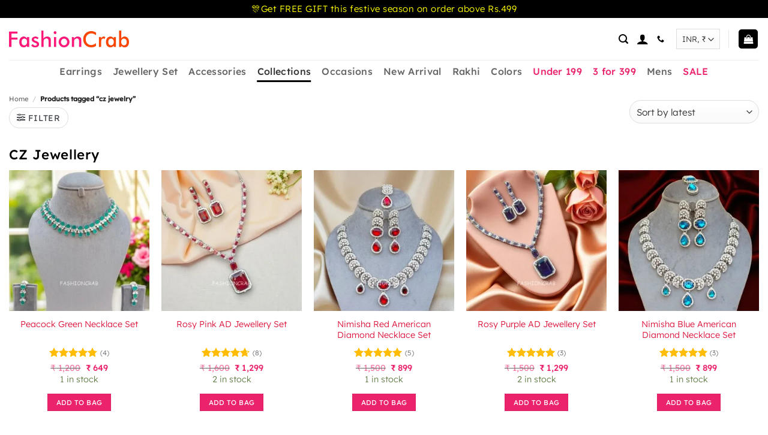

--- FILE ---
content_type: text/html; charset=UTF-8
request_url: https://www.fashioncrab.com/product-tag/cz-jewelry/
body_size: 49708
content:
<!DOCTYPE html><html lang="en-US" class="loading-site no-js"><head><script>(function(w,i,g){w[g]=w[g]||[];if(typeof w[g].push=='function')w[g].push(i)})
(window,'AW-11205970908','google_tags_first_party');</script><script async src="/metrics/"></script>
			<script>
				window.dataLayer = window.dataLayer || [];
				function gtag(){dataLayer.push(arguments);}
				gtag('js', new Date());
				gtag('set', 'developer_id.dY2E1Nz', true);
				
			</script>
			<meta charset="UTF-8" /><link rel="profile" href="http://gmpg.org/xfn/11" /><link rel="pingback" href="https://www.fashioncrab.com/xmlrpc.php" /> <script src="[data-uri]" defer></script> <meta name='robots' content='index, follow, max-image-preview:large, max-snippet:-1, max-video-preview:-1' /><meta name="viewport" content="width=device-width, initial-scale=1" /><title>CZ Jewellery | CZ Jewellery Set | Zirconia Jewellery</title><meta name="description" content="CZ Jewellery - Find Elegant CZ Jewellery Sets and Zirconia Jewellery Pieces. Shop now for stylish patterns and amazing quality!" /><link rel="canonical" href="https://www.fashioncrab.com/product-tag/cz-jewelry/" /><link rel="next" href="https://www.fashioncrab.com/product-tag/cz-jewelry/page/2/" /><meta property="og:locale" content="en_US" /><meta property="og:type" content="article" /><meta property="og:title" content="CZ Jewellery | CZ Jewellery Set | Zirconia Jewellery" /><meta property="og:description" content="CZ Jewellery - Find Elegant CZ Jewellery Sets and Zirconia Jewellery Pieces. Shop now for stylish patterns and amazing quality!" /><meta property="og:url" content="https://www.fashioncrab.com/product-tag/cz-jewelry/" /><meta property="og:site_name" content="FashionCrab.com" /><meta property="og:image" content="https://www.fashioncrab.com/wp-content/uploads/2025/02/immitation-jewellery.jpg" /><meta property="og:image:width" content="1200" /><meta property="og:image:height" content="728" /><meta property="og:image:type" content="image/jpeg" /><meta name="twitter:card" content="summary_large_image" /><meta name="twitter:site" content="@Fashion_Crab" /> <script type="application/ld+json" class="yoast-schema-graph">{"@context":"https://schema.org","@graph":[{"@type":"CollectionPage","@id":"https://www.fashioncrab.com/product-tag/cz-jewelry/","url":"https://www.fashioncrab.com/product-tag/cz-jewelry/","name":"CZ Jewellery | CZ Jewellery Set | Zirconia Jewellery","isPartOf":{"@id":"https://www.fashioncrab.com/#website"},"primaryImageOfPage":{"@id":"https://www.fashioncrab.com/product-tag/cz-jewelry/#primaryimage"},"image":{"@id":"https://www.fashioncrab.com/product-tag/cz-jewelry/#primaryimage"},"thumbnailUrl":"https://www.fashioncrab.com/wp-content/uploads/2024/08/Peacock-Green-Necklace-Set.jpg","description":"CZ Jewellery - Find Elegant CZ Jewellery Sets and Zirconia Jewellery Pieces. Shop now for stylish patterns and amazing quality!","breadcrumb":{"@id":"https://www.fashioncrab.com/product-tag/cz-jewelry/#breadcrumb"},"inLanguage":"en-US"},{"@type":"ImageObject","inLanguage":"en-US","@id":"https://www.fashioncrab.com/product-tag/cz-jewelry/#primaryimage","url":"https://www.fashioncrab.com/wp-content/uploads/2024/08/Peacock-Green-Necklace-Set.jpg","contentUrl":"https://www.fashioncrab.com/wp-content/uploads/2024/08/Peacock-Green-Necklace-Set.jpg","width":1100,"height":1100,"caption":"Peacock Green Necklace Set"},{"@type":"BreadcrumbList","@id":"https://www.fashioncrab.com/product-tag/cz-jewelry/#breadcrumb","itemListElement":[{"@type":"ListItem","position":1,"name":"Home","item":"https://www.fashioncrab.com/"},{"@type":"ListItem","position":2,"name":"cz jewelry"}]},{"@type":"WebSite","@id":"https://www.fashioncrab.com/#website","url":"https://www.fashioncrab.com/","name":"FashionCrab.com","description":"Artificial Jewellery Store","publisher":{"@id":"https://www.fashioncrab.com/#organization"},"potentialAction":[{"@type":"SearchAction","target":{"@type":"EntryPoint","urlTemplate":"https://www.fashioncrab.com/?s={search_term_string}"},"query-input":{"@type":"PropertyValueSpecification","valueRequired":true,"valueName":"search_term_string"}}],"inLanguage":"en-US"},{"@type":"Organization","@id":"https://www.fashioncrab.com/#organization","name":"FashionCrab","url":"https://www.fashioncrab.com/","logo":{"@type":"ImageObject","inLanguage":"en-US","@id":"https://www.fashioncrab.com/#/schema/logo/image/","url":"https://www.fashioncrab.com/wp-content/uploads/2024/09/cropped-favicon9696.png","contentUrl":"https://www.fashioncrab.com/wp-content/uploads/2024/09/cropped-favicon9696.png","width":512,"height":512,"caption":"FashionCrab"},"image":{"@id":"https://www.fashioncrab.com/#/schema/logo/image/"},"sameAs":["https://www.facebook.com/fashioncrab/","https://x.com/Fashion_Crab","https://www.instagram.com/fashioncrabstore/","https://www.linkedin.com/company/fashioncrab.com","https://www.pinterest.com/fashioncrab/","https://www.youtube.com/channel/UCnTAu4sq302U2fNoc3EpnwQ"]}]}</script> <link rel='dns-prefetch' href='//capi-automation.s3.us-east-2.amazonaws.com' /><link rel='preconnect' href='https://www.google.com' /><link rel='preconnect' href='https://googleads.g.doubleclick.net' /><link rel='preconnect' href='https://td.doubleclick.net' /><link rel='preconnect' href='https://connect.facebook.net' /><link rel='preconnect' href='https://www.googletagmanager.com' /><link rel='prefetch' href='https://www.fashioncrab.com/wp-content/themes/flatsome/assets/js/flatsome.js?ver=e2eddd6c228105dac048' /><link rel='prefetch' href='https://www.fashioncrab.com/wp-content/themes/flatsome/assets/js/chunk.slider.js?ver=3.20.4' /><link rel='prefetch' href='https://www.fashioncrab.com/wp-content/themes/flatsome/assets/js/chunk.popups.js?ver=3.20.4' /><link rel='prefetch' href='https://www.fashioncrab.com/wp-content/themes/flatsome/assets/js/chunk.tooltips.js?ver=3.20.4' /><link rel='prefetch' href='https://www.fashioncrab.com/wp-content/themes/flatsome/assets/js/woocommerce.js?ver=1c9be63d628ff7c3ff4c' /><style id='wp-img-auto-sizes-contain-inline-css' type='text/css'>img:is([sizes=auto i],[sizes^="auto," i]){contain-intrinsic-size:3000px 1500px}
/*# sourceURL=wp-img-auto-sizes-contain-inline-css */</style><style id="litespeed-ccss">img:is([sizes="auto"i],[sizes^="auto,"i]){contain-intrinsic-size:3000px 1500px}:root{--wp-admin-theme-color:#3858e9;--wp-admin-theme-color--rgb:56,88,233;--wp-admin-theme-color-darker-10:#2145e6;--wp-admin-theme-color-darker-10--rgb:33,69,230;--wp-admin-theme-color-darker-20:#183ad6;--wp-admin-theme-color-darker-20--rgb:24,58,214;--wp-admin-border-width-focus:2px}#commentform.comment-form .cr-upload-local-images,.comment-form .cr-upload-local-images{width:100%;flex:none}#commentform.comment-form .cr-upload-local-images label,.comment-form .cr-upload-local-images label{display:block;transform:none;position:relative;left:auto;top:auto}#commentform.comment-form .cr-upload-local-images input,.comment-form .cr-upload-local-images input{display:block;width:100%}.ivole-meter{overflow:hidden;background:#f2f2f2;background:-webkit-linear-gradient(top,#eee,#f6f6f6);background:linear-gradient(to bottom,#eee,#f6f6f6);background-color:#f3f3f3;height:22px;border-radius:1px;box-shadow:inset 0 1px 2px rgb(0 0 0/.4),inset 0 0 0 1px rgb(0 0 0/.1);-moz-box-sizing:border-box;-webkit-box-sizing:border-box;box-sizing:border-box}.ivole-meter .ivole-meter-bar{border-radius:1px;background:#fb0;background:-webkit-linear-gradient(top,#ffce00,#ffa700);background:linear-gradient(to bottom,#ffce00,#ffa700);background-color:#ffce00;box-shadow:inset 0 0 0 1px rgb(0 0 0/.25),inset 0-1px 0 rgb(0 0 0/.05);float:left;font-size:0;height:100%;width:0;-moz-box-sizing:border-box;-webkit-box-sizing:border-box;box-sizing:border-box}.ivole-meter .ivole-meter-bar:before{background-color:rgb(255 255 255/.25);content:"";display:block;font-size:0;height:1px;margin:1px}.cr-histogramTable tr.ivole-histogramRow .ivole-histogramCell1{white-space:nowrap;width:auto}.cr-histogramTable tr.ivole-histogramRow .ivole-histogramCell2{width:70%}.cr-histogramTable tr.ivole-histogramRow .ivole-histogramCell3{text-align:right;white-space:nowrap;width:auto}#reviews .cr-summaryBox-wrap{display:flex;flex-wrap:wrap;justify-content:space-between;padding:2px;align-items:center}#reviews .cr-summaryBox-wrap{margin:0 0 1em 0;background-color:#F9F9F9}#reviews .cr-summaryBox-wrap .ivole-summaryBox,#reviews .cr-summaryBox-wrap .cr-overall-rating-wrap{margin:0;width:49%;flex:0 0 49%;padding:10px;border-radius:4px;border:0 solid #e4e1e3;box-sizing:border-box}#reviews .cr-summaryBox-wrap .cr-overall-rating-wrap{display:flex;justify-content:center;align-items:center;flex-wrap:wrap;flex-direction:column}#reviews .cr-summaryBox-wrap .cr-average-rating{font-size:36px;font-weight:700;line-height:50px;color:#0E252C}#reviews .cr-summaryBox-wrap .cr-total-rating-count{font-size:14px;color:#0E252C;line-height:25px}.ivole-summaryBox{max-width:100%;font-size:14px}div.ivole-summaryBox{margin-bottom:2rem}.cr-summaryBox-wrap .cr-histogramTable{margin-bottom:0;border-collapse:collapse;border:0;width:100%;max-width:320px;min-width:auto;margin:0 auto}.cr-histogramTable .ivole-histogramRow{border:0}.cr-histogramTable tr.ivole-histogramRow td{padding:.2rem .3rem;vertical-align:middle;border:0;background-color:#fff0}.cr-histogramTable tr.ivole-histogramRow:first-child td{padding-top:0}.cr-histogramTable tr.ivole-histogramRow:last-child td{padding-bottom:0}.cr-histogramTable tr.ivole-histogramRow td:first-child{padding-left:0}.cr-histogramTable tr.ivole-histogramRow td:last-child{padding-right:0}.cr-histogramTable tr.ivole-histogramRow .ivole-histogram-a{display:inline;color:#0E252C}.cr-reviews-rating{display:flex;column-gap:10px;align-items:center;margin:0;padding:0;line-height:0}.cr-average-rating-stars{line-height:0}.crstar-rating-svg{margin:8px 0;position:relative;display:inline-block}.cr-reviews-rating .crstar-rating-svg{margin:0}.cr-average-rating-stars .crstar-rating-svg{margin:5px 0 0 0}.crstar-rating-svg .cr-rating-icon-base{display:flex;height:20px}.crstar-rating-svg .cr-rating-icon-frnt{display:flex;height:20px;position:absolute;top:0;left:0;overflow:hidden}.crstar-rating-svg .cr-rating-icon-base .cr-rating-icon-bg{width:20px;height:20px;fill:none;stroke:#FFBC00}.crstar-rating-svg .cr-rating-icon-frnt .cr-rating-icon{width:20px;height:20px;fill:#FFBC00;flex-shrink:0}@media (max-width:500px){#reviews .cr-summaryBox-wrap .ivole-summaryBox,#reviews .cr-summaryBox-wrap .cr-overall-rating-wrap{width:100%;flex:0 0 100%}}#review_form .cr-upload-local-images .cr-upload-images-status,.cr-upload-local-images .cr-upload-images-status{display:block;margin:0 0 10px 0;padding:3px 5px}#review_form .cr-upload-local-images #cr_review_image,.cr-upload-local-images #cr_review_image{margin:0 0 15px 0;width:100%}#review_form .cr-upload-images-preview,.cr-upload-images-preview{display:flex;margin:0 0 0 0}button.pswp__button{box-shadow:none!important;background-image:url(/wp-content/plugins/woocommerce/assets/css/photoswipe/default-skin/default-skin.png)!important}button.pswp__button,button.pswp__button--arrow--left::before,button.pswp__button--arrow--right::before{background-color:transparent!important}button.pswp__button--arrow--left,button.pswp__button--arrow--right{background-image:none!important}.pswp{display:none;position:absolute;width:100%;height:100%;left:0;top:0;overflow:hidden;-ms-touch-action:none;touch-action:none;z-index:1500;-webkit-text-size-adjust:100%;-webkit-backface-visibility:hidden;outline:0}.pswp *{-webkit-box-sizing:border-box;box-sizing:border-box}.pswp__bg{position:absolute;left:0;top:0;width:100%;height:100%;background:#000;opacity:0;-webkit-transform:translateZ(0);transform:translateZ(0);-webkit-backface-visibility:hidden;will-change:opacity}.pswp__scroll-wrap{position:absolute;left:0;top:0;width:100%;height:100%;overflow:hidden}.pswp__container{-ms-touch-action:none;touch-action:none;position:absolute;left:0;right:0;top:0;bottom:0}.pswp__container{-webkit-touch-callout:none}.pswp__bg{will-change:opacity}.pswp__container{-webkit-backface-visibility:hidden}.pswp__item{position:absolute;left:0;right:0;top:0;bottom:0;overflow:hidden}.pswp__button{width:44px;height:44px;position:relative;background:0 0;overflow:visible;-webkit-appearance:none;display:block;border:0;padding:0;margin:0;float:left;opacity:.75;-webkit-box-shadow:none;box-shadow:none}.pswp__button::-moz-focus-inner{padding:0;border:0}.pswp__button,.pswp__button--arrow--left:before,.pswp__button--arrow--right:before{background:url(/wp-content/plugins/woocommerce/assets/css/photoswipe/default-skin/default-skin.png)0 0 no-repeat;background-size:264px 88px;width:44px;height:44px}.pswp__button--close{background-position:0-44px}.pswp__button--share{background-position:-44px -44px}.pswp__button--fs{display:none}.pswp__button--zoom{display:none;background-position:-88px 0}.pswp__button--arrow--left,.pswp__button--arrow--right{background:0 0;top:50%;margin-top:-50px;width:70px;height:100px;position:absolute}.pswp__button--arrow--left{left:0}.pswp__button--arrow--right{right:0}.pswp__button--arrow--left:before,.pswp__button--arrow--right:before{content:"";top:35px;background-color:rgb(0 0 0/.3);height:30px;width:32px;position:absolute}.pswp__button--arrow--left:before{left:6px;background-position:-138px -44px}.pswp__button--arrow--right:before{right:6px;background-position:-94px -44px}.pswp__share-modal{display:block;background:rgb(0 0 0/.5);width:100%;height:100%;top:0;left:0;padding:10px;position:absolute;z-index:1600;opacity:0;-webkit-backface-visibility:hidden;will-change:opacity}.pswp__share-modal--hidden{display:none}.pswp__share-tooltip{z-index:1620;position:absolute;background:#fff;top:56px;border-radius:2px;display:block;width:auto;right:44px;-webkit-box-shadow:0 2px 5px rgb(0 0 0/.25);box-shadow:0 2px 5px rgb(0 0 0/.25);-webkit-transform:translateY(6px);-ms-transform:translateY(6px);transform:translateY(6px);-webkit-backface-visibility:hidden;will-change:transform}.pswp__counter{position:relative;left:0;top:0;height:44px;font-size:13px;line-height:44px;color:#fff;opacity:.75;padding:0 10px;margin-inline-end:auto}.pswp__caption{position:absolute;left:0;bottom:0;width:100%;min-height:44px}.pswp__caption__center{text-align:left;max-width:420px;margin:0 auto;font-size:13px;padding:10px;line-height:20px;color:#ccc}.pswp__preloader{width:44px;height:44px;position:absolute;top:0;left:50%;margin-left:-22px;opacity:0;will-change:opacity;direction:ltr}@media screen and (max-width:1024px){.pswp__preloader{position:relative;left:auto;top:auto;margin:0;float:right}}.pswp__ui{-webkit-font-smoothing:auto;visibility:visible;opacity:1;z-index:1550}.pswp__top-bar{position:absolute;left:0;top:0;height:44px;width:100%;display:flex;justify-content:flex-end}.pswp__caption,.pswp__top-bar{-webkit-backface-visibility:hidden;will-change:opacity}.pswp__caption,.pswp__top-bar{background-color:rgb(0 0 0/.5)}.pswp__ui--hidden .pswp__button--arrow--left,.pswp__ui--hidden .pswp__button--arrow--right,.pswp__ui--hidden .pswp__caption,.pswp__ui--hidden .pswp__top-bar{opacity:.001}.modal{display:none;vertical-align:middle;position:relative;z-index:2;max-width:500px;box-sizing:border-box;width:90%;background:#fff;padding:15px 30px;-webkit-border-radius:8px;-moz-border-radius:8px;-o-border-radius:8px;-ms-border-radius:8px;border-radius:8px;-webkit-box-shadow:0 0 10px #000;-moz-box-shadow:0 0 10px #000;-o-box-shadow:0 0 10px #000;-ms-box-shadow:0 0 10px #000;box-shadow:0 0 10px #000;text-align:left}.yith-wfbt-form{padding:5px;margin-bottom:15px}.yith-wfbt-section{clear:both}.yith-wfbt-section .yith-wfbt-submit-block .total_price{margin-left:5px}.yith-wfbt-section .yith-wfbt-items{list-style:none;clear:both;padding:0;margin:20px 0 25px}.yith-wfbt-section .yith-wfbt-images{margin:10px 15px 10px 0;float:left;border-spacing:0;border-collapse:collapse;border:0;width:auto}.yith-wfbt-section .yith-wfbt-images td{border:0;width:auto;padding:0;vertical-align:middle}.yith-wfbt-section .yith-wfbt-images .image_plus{width:40px;text-align:center;font-size:20px}.yith-wfbt-section .yith-wfbt-item{margin-bottom:5px}.yith-wfbt-section .yith-wfbt-item label{padding-left:30px;position:relative;display:block}.yith-wfbt-section .yith-wfbt-item input[type=checkbox]{position:absolute;top:4px;left:0;margin:0}#yith-wfbt-modal{margin:0 auto;box-sizing:border-box;padding:40px;margin-top:100px;box-shadow:0 2px 6px rgb(0 0 0);border-radius:3px;background:#fff;position:relative;min-width:700px}@media (max-width:480px){.yith-wfbt-section .yith-wfbt-images{float:none}.yith-wfbt-section .yith-wfbt-submit-block{margin-bottom:15px}#yith-wfbt-modal{min-width:0;margin-top:10px}}.yith-wfbt-submit-block .yith-wfbt-submit-button{background:#222;color:#fff;border-color:#222}.yith-wfbt-form{background:#fff}html{-ms-text-size-adjust:100%;-webkit-text-size-adjust:100%;font-family:sans-serif}body{margin:0}header,main,nav{display:block}a{background-color:#fff0}strong{font-weight:inherit;font-weight:bolder}img{border-style:none}svg:not(:root){overflow:hidden}button,input,select,textarea{font:inherit}button,input,select{overflow:visible}button,select{text-transform:none}[type=submit],button,html [type=button]{-webkit-appearance:button}button::-moz-focus-inner,input::-moz-focus-inner{border:0;padding:0}button:-moz-focusring,input:-moz-focusring{outline:1px dotted ButtonText}textarea{overflow:auto}[type=checkbox]{box-sizing:border-box;padding:0}[type=search]{-webkit-appearance:textfield}[type=search]::-webkit-search-cancel-button,[type=search]::-webkit-search-decoration{-webkit-appearance:none}*,:after,:before,html{box-sizing:border-box}html{background-attachment:fixed}body{-webkit-font-smoothing:antialiased;-moz-osx-font-smoothing:grayscale;color:var(--fs-color-base)}img{display:inline-block;height:auto;max-width:100%;vertical-align:middle}p:empty{display:none}a,button,input{touch-action:manipulation}.col{margin:0;padding:0 15px 30px;position:relative;width:100%}.col-inner{background-position:50% 50%;background-repeat:no-repeat;background-size:cover;flex:1 0 auto;margin-left:auto;margin-right:auto;position:relative;width:100%}@media screen and (min-width:850px){.col:first-child .col-inner{margin-left:auto;margin-right:0}.col+.col .col-inner{margin-left:0;margin-right:auto}}@media screen and (max-width:849px){.col{padding-bottom:30px}}.align-top{align-items:flex-start!important;align-self:flex-start!important;justify-content:flex-start!important;vertical-align:top!important}.align-center{justify-content:center!important}.small-12{flex-basis:100%;max-width:100%}.small-columns-4>.col{flex-basis:25%;max-width:25%}@media screen and (min-width:550px){.medium-5{flex-basis:41.6666666667%;max-width:41.6666666667%}.medium-6{flex-basis:50%;max-width:50%}.medium-7{flex-basis:58.3333333333%;max-width:58.3333333333%}}@media screen and (min-width:850px){.large-5{flex-basis:41.6666666667%;max-width:41.6666666667%}.large-6{flex-basis:50%;max-width:50%}.large-7{flex-basis:58.3333333333%;max-width:58.3333333333%}.large-12{flex-basis:100%;max-width:100%}}.container,.row{margin-left:auto;margin-right:auto;width:100%}.container{padding-left:15px;padding-right:15px}.container,.row{max-width:1080px}.row.row-small{max-width:1065px}.row.row-large{max-width:1110px}.flex-row{align-items:center;display:flex;flex-flow:row nowrap;justify-content:space-between;width:100%}.flex-row-col{display:flex;flex-direction:column;justify-content:flex-start}.text-center .flex-row{justify-content:center}.header .flex-row{height:100%}.flex-col{max-height:100%}.flex-grow{-ms-flex-negative:1;-ms-flex-preferred-size:auto!important;flex:1}.flex-center{margin:0 auto}.flex-left{margin-right:auto}.flex-right{margin-left:auto}.flex-has-center>.flex-row>.flex-col:not(.flex-center){flex:1}@media (-ms-high-contrast:none){.nav>li>a>i{top:-1px}}.row{display:flex;flex-flow:row wrap;width:100%}.container .row:not(.row-collapse),.row .row:not(.row-collapse){margin-left:-15px;margin-right:-15px;padding-left:0;padding-right:0;width:auto}.row .row-small:not(.row-collapse){margin-bottom:0;margin-left:-10px;margin-right:-10px}.row-small>.col{margin-bottom:0;padding:0 9.8px 19.6px}@media screen and (min-width:850px){.row-large{padding-left:0;padding-right:0}.container .row-large:not(.row-collapse),.row .row-large:not(.row-collapse){margin-bottom:0;margin-left:-30px;margin-right:-30px}.row-large>.col{margin-bottom:0;padding:0 30px 30px}}.nav-dropdown{background-color:#fff;color:var(--fs-color-base);display:table;left:-99999px;margin:0;max-height:0;min-width:260px;opacity:0;padding:20px 0;position:absolute;text-align:left;visibility:hidden;z-index:9}.nav-dropdown:after{clear:both;content:"";display:block;height:0;visibility:hidden}.nav-dropdown li{display:block;margin:0;vertical-align:top}.nav-dropdown li ul{margin:0;padding:0}.nav-column li>a,.nav-dropdown>li>a{display:block;line-height:1.3;padding:10px 20px;width:auto}.nav-column>li:last-child:not(.nav-dropdown-col)>a,.nav-dropdown>li:last-child:not(.nav-dropdown-col)>a{border-bottom:0!important}.nav-dropdown>li.nav-dropdown-col{display:table-cell;min-width:160px;text-align:left;white-space:nowrap;width:160px}.nav-dropdown>li.nav-dropdown-col:not(:last-child){border-right:1px solid #fff0}.nav-dropdown .menu-item-has-children>a,.nav-dropdown .nav-dropdown-col>a{color:#000;font-size:.8em;font-weight:bolder;text-transform:uppercase}.nav-dropdown.nav-dropdown-simple>li.nav-dropdown-col{border-color:#f1f1f1}.menu-item-has-block .nav-dropdown{padding:0}.nav-dropdown-has-arrow li.has-dropdown:after,.nav-dropdown-has-arrow li.has-dropdown:before{border:solid #fff0;bottom:-2px;content:"";height:0;left:50%;opacity:0;position:absolute;width:0;z-index:10}.nav-dropdown-has-arrow li.has-dropdown:after{border-color:#fff0 #fff0 #fff;border-width:8px;margin-left:-8px}.nav-dropdown-has-arrow li.has-dropdown:before{border-width:11px;margin-left:-11px;z-index:-999}.nav-dropdown-has-arrow li.has-dropdown.menu-item-design-container-width:after,.nav-dropdown-has-arrow li.has-dropdown.menu-item-design-container-width:before{display:none}.nav-dropdown-has-shadow .nav-dropdown{box-shadow:1px 1px 15px rgb(0 0 0/.15)}.nav-dropdown-has-arrow.nav-dropdown-has-border li.has-dropdown:before{border-bottom-color:#ddd}.nav-dropdown-has-border .nav-dropdown{border:2px solid #ddd}.nav p{margin:0;padding-bottom:0}.nav,.nav ul:not(.nav-dropdown){margin:0;padding:0}.nav{align-items:center;display:flex;flex-flow:row wrap;width:100%}.nav,.nav>li{position:relative}.nav>li{display:inline-block;list-style:none;margin:0 7px;padding:0}.nav>li>a{align-items:center;display:inline-flex;flex-wrap:wrap;padding:10px 0}.nav-small.nav>li.html{font-size:.75em}.nav-center{justify-content:center}.nav-left{justify-content:flex-start}.nav-right{justify-content:flex-end}@media (max-width:849px){.medium-nav-center{justify-content:center}}.nav-column>li>a,.nav-dropdown>li>a,.nav>li>a{color:rgb(74 74 74/.85)}.nav-column>li>a,.nav-dropdown>li>a{display:block}.nav-dropdown li.active>a,.nav>li.active>a{color:hsl(0 0% 7%/.85)}.nav li:first-child{margin-left:0!important}.nav li:last-child{margin-right:0!important}.nav-uppercase>li>a{font-weight:bolder;letter-spacing:.02em;text-transform:uppercase}@media (min-width:850px){.nav-divided>li{margin:0 .7em}}li.html form,li.html input,li.html select{margin:0}.nav-line-bottom>li>a:before{background-color:var(--fs-color-primary);content:" ";height:3px;left:50%;opacity:0;position:absolute;top:0;transform:translateX(-50%);width:100%}.nav-line-bottom>li.active>a:before{opacity:1}.nav-line-bottom>li:after,.nav-line-bottom>li:before{display:none}.nav-line-bottom>li>a:before{bottom:0;top:auto}.toggle{box-shadow:none!important;color:currentColor;height:auto;line-height:1;margin:0 5px 0 0;opacity:.6;padding:0;width:45px}.toggle i{font-size:1.8em}.active>.toggle{transform:rotate(-180deg)}.nav.nav-vertical{flex-flow:column}.nav.nav-vertical li{list-style:none;margin:0;width:100%}.nav-vertical li li{font-size:1em;padding-left:.5em}.nav-vertical>li{align-items:center;display:flex;flex-flow:row wrap}.nav-vertical>li ul{width:100%}.nav-vertical li li.menu-item-has-children{margin-bottom:1em}.nav-vertical li li.menu-item-has-children:not(:first-child){margin-top:1em}.nav-vertical>li>a,.nav-vertical>li>ul>li a{align-items:center;display:flex;flex-grow:1;width:auto}.nav-vertical li li.menu-item-has-children>a{color:#000;font-size:.8em;font-weight:bolder;text-transform:uppercase}.nav-vertical>li.html{padding-bottom:1em;padding-top:1em}.nav-vertical>li>ul li a{color:#4a4a4a}.nav-vertical>li>ul{margin:0 0 2em;padding-left:1em}.nav .children{left:-99999px;opacity:0;position:fixed;transform:translateX(-10px)}@media (prefers-reduced-motion){.nav .children{opacity:1;transform:none}}.nav-sidebar.nav-vertical>li+li{border-top:1px solid #ececec}.nav-vertical>li+li{border-top:1px solid #ececec}.badge-container{margin:30px 0 0}.button,button,input[type=button],input[type=submit]{background-color:#fff0;border:1px solid #fff0;border-radius:0;box-sizing:border-box;color:currentColor;display:inline-block;font-size:.97em;font-weight:bolder;letter-spacing:.03em;line-height:2.4em;margin-right:1em;margin-top:0;max-width:100%;min-height:2.5em;min-width:24px;padding:0 1.2em;position:relative;text-align:center;text-decoration:none;text-rendering:optimizeLegibility;text-shadow:none;text-transform:uppercase;vertical-align:middle}.button.is-outline{line-height:2.19em}.button,input[type=button].button,input[type=submit]{background-color:var(--fs-color-primary);border-color:rgb(0 0 0/.05);color:#fff}.button.is-outline{background-color:#fff0;border:2px solid}.is-form,input[type=button].is-form{background-color:#f9f9f9;border:1px solid #ddd;color:#666;font-weight:400;overflow:hidden;position:relative;text-shadow:1px 1px 1px #fff;text-transform:none}.dark .button{color:#fff}.is-outline{color:silver}.primary,input[type=submit]{background-color:var(--fs-color-primary)}.button.alt,.secondary{background-color:var(--fs-color-secondary)}.text-center .button:first-of-type{margin-left:0!important}.text-center .button:last-of-type{margin-right:0!important}.header-button{display:inline-block}.header-button .button{margin:0}.flex-col .button,.flex-col button,.flex-col input{margin-bottom:0}.is-divider{background-color:rgb(0 0 0/.1);display:block;height:3px;margin:1em 0;max-width:30px;width:100%}form{margin-bottom:0}input[type=email],input[type=search],input[type=text],select,textarea{background-color:#fff;border:1px solid #ddd;border-radius:0;box-shadow:inset 0 1px 2px rgb(0 0 0/.1);box-sizing:border-box;color:#333;font-size:.97em;height:2.507em;max-width:100%;padding:0 .75em;vertical-align:middle;width:100%}@media (max-width:849px){input[type=email],input[type=search],input[type=text],select,textarea{font-size:1rem}}input[type=email],input[type=search],input[type=text],textarea{-webkit-appearance:none;-moz-appearance:none;appearance:none}textarea{min-height:120px;padding-top:.7em}label{display:block;font-size:.9em;font-weight:700;margin-bottom:.4em}input[type=checkbox]{display:inline;font-size:16px;margin-right:10px}select{-webkit-appearance:none;-moz-appearance:none;background-color:#fff;background-image:url(data:image/svg+xml;charset=utf8,\ %3Csvg\ xmlns=\'http://www.w3.org/2000/svg\'\ width=\'24\'\ height=\'24\'\ viewBox=\'0\ 0\ 24\ 24\'\ fill=\'none\'\ stroke=\'%23333\'\ stroke-width=\'2\'\ stroke-linecap=\'round\'\ stroke-linejoin=\'round\'\ class=\'feather\ feather-chevron-down\'%3E%3Cpolyline\ points=\'6\ 9\ 12\ 15\ 18\ 9\'%3E%3C/polyline%3E%3C/svg%3E);background-position:right .45em top 50%;background-repeat:no-repeat;background-size:auto 16px;border-radius:0;box-shadow:inset 0-1.4em 1em 0 rgb(0 0 0/.02);display:block;padding-right:1.4em}@media (-ms-high-contrast:none),screen and (-ms-high-contrast:active){select::-ms-expand{display:none}}.form-flat input:not([type=submit]){background-color:rgb(0 0 0/.03);border-color:rgb(0 0 0/.09);border-radius:99px;box-shadow:none;color:currentColor!important}.form-flat button,.form-flat input{border-radius:99px}.form-flat .flex-row .flex-col{padding-right:4px}.dark .form-flat input:not([type=submit]){background-color:hsl(0 0% 100%/.2)!important;border-color:hsl(0 0% 100%/.09);color:#fff}.dark .form-flat input::-webkit-input-placeholder{color:#fff}.form-flat .button.icon{background-color:transparent!important;border-color:transparent!important;box-shadow:none;color:currentColor!important}.form-minimal input:not([type=submit]){background-color:#fff0;box-shadow:none}.form-minimal.quantity .qty{border-left:0;border-right:0;max-width:2em}i[class^=icon-]{speak:none!important;display:inline-block;font-display:block;font-family:fl-icons!important;font-style:normal!important;font-variant:normal!important;font-weight:400!important;line-height:1.2;margin:0;padding:0;position:relative;text-transform:none!important}.button i,button i{top:-1.5px;vertical-align:middle}.button.icon{display:inline-block;margin-left:.12em;margin-right:.12em;min-width:2.5em;padding-left:.6em;padding-right:.6em}.button.icon i{font-size:1.2em}.button.icon.is-small{border-width:1px}.button.icon.is-small i{top:-1px}.button.icon.circle,.button.icon.round{padding-left:0;padding-right:0}.button.icon.circle>i,.button.icon.round>i{margin:0 8px}.button.icon.circle>i:only-child,.button.icon.round>i:only-child{margin:0}.nav>li>a>i{font-size:20px;vertical-align:middle}.nav>li>a>i+span{margin-left:5px}.nav>li>a>i.icon-search{font-size:1.2em}.nav>li>a>i.icon-menu{font-size:1.9em}.nav>li.has-icon>a>i{min-width:1em}.has-dropdown .icon-angle-down{font-size:16px;margin-left:.2em;opacity:.6}[data-icon-label]{position:relative}[data-icon-label="0"]:after{display:none}[data-icon-label]:after{background-color:var(--fs-color-secondary);border-radius:99px;box-shadow:1px 1px 3px 0 rgb(0 0 0/.3);color:#fff;content:attr(data-icon-label);font-family:Arial,Sans-serif!important;font-size:11px;font-style:normal;font-weight:bolder;height:17px;letter-spacing:-.5px;line-height:17px;min-width:17px;opacity:.9;padding-left:2px;padding-right:2px;position:absolute;right:-10px;text-align:center;top:-10px;z-index:1}.button [data-icon-label]:after{right:-12px;top:-12px}img{opacity:1}.image-tools{padding:10px;position:absolute}.image-tools a:last-child{margin-bottom:0}.image-tools a.button{display:block}.image-tools.bottom.left{padding-right:0;padding-top:0}.image-tools.top.right{padding-bottom:0;padding-left:0}@media only screen and (max-device-width:1024px){.image-tools{opacity:1!important;padding:5px}}.pswp__bg{background-color:rgb(0 0 0/.6)}@media (min-width:549px){.pswp__top-bar{background-color:transparent!important}}.pswp__item{opacity:0}.pswp__caption__center{text-align:center}.mfp-hide{display:none!important}.loading-spin{position:relative}.loading-spin{animation:spin .6s linear infinite;border-bottom:3px solid rgb(0 0 0/.1)!important;border-left:3px solid var(--fs-color-primary);border-radius:50%;border-right:3px solid rgb(0 0 0/.1)!important;border-top:3px solid rgb(0 0 0/.1)!important;content:"";font-size:10px;height:30px;margin:0 auto;opacity:.8;text-indent:-9999em;width:30px}.loading-spin{border-radius:50%;height:30px;width:30px}@keyframes spin{0%{transform:rotate(0deg)}to{transform:rotate(1turn)}}.ux-menu-link{align-items:center}.ux-menu.ux-menu--divider-solid .ux-menu-link:not(:last-of-type) .ux-menu-link__link{border-bottom-style:solid}.ux-menu-link__link{align-items:baseline;border-bottom-color:#ececec;border-bottom-width:1px;color:currentColor;flex:1;min-height:2.5em;padding-bottom:.3em;padding-top:.3em}.stack{--stack-gap:0;display:flex}.stack-col{flex-direction:column}.stack-col>*{margin:0!important}.stack-col>*~*{margin-top:var(--stack-gap)!important}.justify-start{justify-content:flex-start}table{border-color:#ececec;border-spacing:0;margin-bottom:1em;width:100%}td,th{border-bottom:1px solid #ececec;font-size:.9em;line-height:1.3;padding:.5em;text-align:left}td{color:#666}td:first-child,th:first-child{padding-left:0}td:last-child{padding-right:0}td p{margin:.5em 0}label{color:#222}.row-slider,.slider{position:relative;scrollbar-width:none}.slider:not(.flickity-enabled){-ms-overflow-style:-ms-autohiding-scrollbar;overflow-x:scroll;overflow-y:hidden;white-space:nowrap;width:auto}.row-slider::-webkit-scrollbar,.slider::-webkit-scrollbar{height:0!important;width:0!important}.row.row-slider:not(.flickity-enabled){display:block}.slider:not(.flickity-enabled)>*{display:inline-block!important;vertical-align:top;white-space:normal!important}.slider>div:not(.col){width:100%}a{color:var(--fs-experimental-link-color);text-decoration:none}a.plain{color:currentColor}ul{list-style:disc}ol{list-style:decimal}ol,ul{margin-top:0;padding:0}ul ul{margin:1.5em 0 1.5em 3em}li{margin-bottom:.6em}.col-inner ol li,.col-inner ul li{margin-left:1.3em}.button,button,input,select,textarea{margin-bottom:1em}form,ol,p,ul{margin-bottom:1.3em}form p{margin-bottom:.5em}body{line-height:1.6}h1,h2{color:#555;margin-bottom:.5em;margin-top:0;text-rendering:optimizeSpeed;width:100%}h1{font-size:1.7em}h1,h2{line-height:1.3}h2{font-size:1.6em}@media (max-width:549px){h1{font-size:1.4em}h2{font-size:1.2em}}p{margin-top:0}h2>span{-webkit-box-decoration-break:clone;box-decoration-break:clone}.uppercase,th{letter-spacing:.05em;line-height:1.05;text-transform:uppercase}.uppercase{line-height:1.2;text-transform:uppercase}.is-larger{font-size:1.3em}.is-large{font-size:1.15em}.is-small,.is-small.button{font-size:.8em}.is-smaller{font-size:.75em}@media (max-width:549px){.is-larger{font-size:1.2em}.is-large{font-size:1em}}.nav>li>a{font-size:.8em}.nav>li.html{font-size:.85em}.nav-size-medium>li>a{font-size:.9em}.nav-spacing-medium>li{margin:0 9px}.clear:after,.clearfix:after,.container:after,.row:after{clear:both;content:"";display:table}@media (max-width:549px){.hide-for-small{display:none!important}}@media (min-width:850px){.show-for-medium{display:none!important}}@media (max-width:849px){.hide-for-medium{display:none!important}}.full-width{display:block;max-width:100%!important;padding-left:0!important;padding-right:0!important;width:100%!important}.mb-0{margin-bottom:0!important}.mb-half{margin-bottom:15px}.pb{padding-bottom:30px}.pt{padding-top:30px}.inner-padding{padding:30px}.text-left{text-align:left}.text-center{text-align:center}.text-center .is-divider,.text-center>div{margin-left:auto;margin-right:auto}.relative{position:relative!important}.absolute{position:absolute!important}.top{top:0}.right{right:0}.left{left:0}.bottom,.fill{bottom:0}.fill{height:100%;left:0;margin:0!important;padding:0!important;position:absolute;right:0;top:0}.circle{border-radius:999px!important;-o-object-fit:cover;object-fit:cover}.round{border-radius:5px}.hidden{display:none!important;visibility:hidden!important}.z-1{z-index:21}.z-3{z-index:23}.z-top{z-index:9995}.flex{display:flex}.no-scrollbar{-ms-overflow-style:-ms-autohiding-scrollbar;scrollbar-width:none}.no-scrollbar::-webkit-scrollbar{height:0!important;width:0!important}.screen-reader-text{clip:rect(1px,1px,1px,1px);height:1px;overflow:hidden;position:absolute!important;width:1px}.show-on-hover{filter:blur(0);opacity:0}.dark{color:#f1f1f1}.dark label{color:#fff}.nav-dark .nav>li.html{color:#fff}:root{--flatsome-scroll-padding-top:calc(var(--flatsome--header--sticky-height, 0px) + var(--wp-admin--admin-bar--height, 0px))}html{overflow-x:hidden;scroll-padding-top:var(--flatsome-scroll-padding-top)}@supports (overflow:clip){body{overflow-x:clip}}#main,#wrapper{background-color:#fff;position:relative}.header,.header-wrapper{background-position:50%0;background-size:cover;position:relative;width:100%;z-index:1001}.header-bg-color{background-color:hsl(0 0% 100%/.9)}.header-bottom,.header-top{align-items:center;display:flex;flex-wrap:no-wrap}.header-bg-color,.header-bg-image{background-position:50%0}.header-top{background-color:var(--fs-color-primary);min-height:20px;position:relative;z-index:11}.header-main{position:relative;z-index:10}.header-bottom{min-height:35px;position:relative;z-index:9}.top-divider{border-top:1px solid;margin-bottom:-1px;opacity:.1}.nav>li.header-divider{border-left:1px solid rgb(0 0 0/.1);height:30px;margin:0 7.5px;position:relative;vertical-align:middle}.accordion-inner{display:none;padding:1em 2.3em}.accordion-title{border-top:1px solid #ddd;display:block;font-size:110%;padding:.6em 2.3em;position:relative}.accordion-title.active{background-color:rgb(0 0 0/.03);border-color:var(--fs-color-primary);color:var(--fs-color-primary);font-weight:700}.accordion .toggle{border-radius:999px;height:1.5em;left:0;margin-right:5px;position:absolute;top:.3em;transform-origin:50% 47%;width:2.3em}.accordion .active .toggle{color:currentColor;opacity:1}.breadcrumbs{color:#222;font-weight:700;letter-spacing:0;padding:0}.breadcrumbs .divider{font-weight:300;margin:0 .3em;opacity:.35;position:relative;top:0}.breadcrumbs a{color:rgb(74 74 74/.8);font-weight:400}.breadcrumbs a:first-of-type{margin-left:0}@media (min-width:850px){.comment-form{display:flex;flex-flow:row wrap;margin-left:-15px;margin-right:-15px}.comment-form>div,.comment-form>p{padding:0 15px;width:100%}.comment-form p.comment-form-author,.comment-form p.comment-form-email{flex:1}}.commentlist li{list-style:none;padding:1em 0 0}.commentlist li .meta{margin-bottom:0}.commentlist li .description{font-style:italic}.commentlist li .comment-text{padding:0 1.5em}.commentlist>li:not(:first-child){border-top:1px dashed #ddd}html{background-color:#4d4d4d}.logo{line-height:1;margin:0}.logo a{color:var(--fs-color-primary);display:block;font-size:32px;font-weight:bolder;margin:0;text-decoration:none;text-transform:uppercase}.logo img{display:block;width:auto}.header-logo-dark{display:none!important}.logo-left .logo{margin-left:0;margin-right:30px}@media screen and (max-width:849px){.header-inner .nav{flex-wrap:nowrap}.medium-logo-center .flex-left{flex:1 1 0%;order:1}.medium-logo-center .logo{margin:0 15px;order:2;text-align:center}.medium-logo-center .logo img{margin:0 auto}.medium-logo-center .flex-right{flex:1 1 0%;order:3}}.searchform-wrapper form{margin-bottom:0}.searchform{position:relative}.searchform .button.icon{margin:0}.searchform .button.icon i{font-size:1.2em}.searchform-wrapper{width:100%}.searchform-wrapper.form-flat .flex-col:last-of-type{margin-left:-2.9em}@media (max-width:849px){.searchform-wrapper{font-size:1rem}}#search-lightbox{font-size:1.5em;margin:0 auto;max-width:600px}.icon-user:before{content:""}.icon-phone:before{content:""}.icon-menu:before{content:""}.icon-shopping-bag:before{content:""}.icon-angle-down:before{content:""}.icon-search:before{content:""}.icon-expand:before{content:""}.star-rating{-webkit-font-smoothing:antialiased;-moz-osx-font-smoothing:grayscale;display:block;font-family:fl-icons!important;font-size:16px;font-weight:400!important;height:1em;letter-spacing:0;line-height:1em;margin:.5em 0;overflow:hidden;position:relative;text-align:left;width:5.06em}.star-rating:before,.woocommerce-page .star-rating:before{color:var(--fs-color-secondary);content:"";float:left;left:0;position:absolute;top:0}.star-rating span{float:left;font-family:fl-icons!important;font-weight:400!important;height:10px;left:0;overflow:hidden;padding-top:1.5em;position:absolute;top:0;width:10px}.star-rating span:before{color:var(--fs-color-secondary);content:"";left:0;position:absolute;top:0}.woocommerce-product-gallery .woocommerce-product-gallery__wrapper{margin:0}.price{line-height:1}.price-wrapper .price{display:block}span.amount{color:#111;font-weight:700;white-space:nowrap}form.cart{display:flex;flex-wrap:wrap;gap:1em;width:100%}form.cart>*{flex:1 1 100%;margin:0}form.cart :where(.ux-quantity,.single_add_to_cart_button,.ux-buy-now-button){flex:0 0 auto}p.in-stock{color:var(--fs-color-success)}.product-thumbnails .col{padding-bottom:0!important}.product-gallery-slider img,.product-thumbnails img{width:100%}.product-thumbnails{padding-top:0}.product-thumbnails a{background-color:#fff;border:1px solid #fff0;display:block;overflow:hidden;transform:translateY(0)}.product-thumbnails .is-nav-selected a{border-color:rgb(0 0 0/.2)}.product-thumbnails img{backface-visibility:hidden;margin-bottom:-5px;opacity:.5}.product-thumbnails .is-nav-selected a img{border-color:rgb(0 0 0/.3);opacity:1;transform:translateY(-5px)}.sticky-add-to-cart__product{align-items:center;display:none;padding:3px}.sticky-add-to-cart__product .product-title-small{line-height:1;margin-right:1em;max-width:180px}.sticky-add-to-cart__product .sticky-add-to-cart-img{border-radius:5px;height:45px;margin-right:1em;-o-object-fit:cover;object-fit:cover;-o-object-position:50% 50%;object-position:50% 50%;width:45px}.quantity{display:inline-flex;opacity:1;vertical-align:top;white-space:nowrap}.quantity .button.minus{border-bottom-right-radius:0!important;border-right:0!important;border-top-right-radius:0!important}.quantity .button.plus{border-bottom-left-radius:0!important;border-left:0!important;border-top-left-radius:0!important}.quantity .minus,.quantity .plus{padding-left:.4em;padding-right:.4em}.quantity input{display:inline-block;margin:0;padding-left:0;padding-right:0;vertical-align:top}.woocommerce-mini-cart__empty-message{text-align:center}.cart-popup-title>span{display:block;font-size:1.125em}.cart-popup-inner{display:flex;flex-direction:column;padding-bottom:0}.cart-popup-inner>:last-child{margin-bottom:30px}.cart-popup-inner .widget_shopping_cart{margin-bottom:0}.cart-popup-inner .widget_shopping_cart,.cart-popup-inner .widget_shopping_cart_content{display:flex;flex:1;flex-direction:column}@media (min-height:500px){.cart-popup-inner--sticky{min-height:calc(100vh - var(--wp-admin--admin-bar--height, 0px))}}.ux-mini-cart-empty{gap:30px;padding:15px 0}.ux-mini-cart-empty .woocommerce-mini-cart__empty-message{margin-bottom:0}body{color:#43464b}.is-outline{color:#ea236c}.button,input[type="submit"]{background-color:#ea236c}:root{--primary-color:#000000;--fs-color-primary:#000000;--fs-color-secondary:#ea236c;--fs-color-success:#627D47;--fs-color-alert:#b20000;--fs-color-base:#000000;--fs-experimental-link-color:#dc143c;--fs-experimental-link-color-hover:#3f3f3f}html{background-color:#ffffff!important}.container,.row{max-width:1370px}.row.row-small{max-width:1362.5px}.row.row-large{max-width:1400px}.header-main{height:70px}#logo img{max-height:70px}#logo{width:200px}.header-bottom{min-height:39px}.header-top{min-height:30px}.header-bottom{background-color:#fff}.header-main .nav>li>a{line-height:16px}.header-bottom-nav>li>a{line-height:15px}@media (max-width:549px){.header-main{height:70px}#logo img{max-height:70px}}.nav-dropdown{font-size:100%}.header-top{background-color:#000000!important}h1,h2,.heading-font{color:#000}body{font-size:100%}@media screen and (max-width:549px){body{font-size:100%}}body{font-family:Lexend,sans-serif}body{font-weight:300;font-style:normal}.nav>li>a{font-family:Lexend,sans-serif}.nav>li>a{font-weight:500;font-style:normal}h1,h2,.heading-font{font-family:Lexend,sans-serif}h1,h2,.heading-font{font-weight:500;font-style:normal}.breadcrumbs{text-transform:none}.nav>li>a{text-transform:none}.header:not(.transparent) .header-nav-main.nav>li>a{color:#000}[data-icon-label]:after,.single_add_to_cart_button.button{background-color:#3bb54a!important}.star-rating span:before,.star-rating:before,.woocommerce-page .star-rating:before{color:#ffbc00}.header-main .nav>li>a>i:not(.icon-angle-down){color:#000000!important}.header-main .header-button>.button:not(.is-outline){background-color:#000000!important}.header-nav.nav>li.redd>a{color:#ea236c!important}.accordion-inner p{font-size:14px}th,td{border-bottom:none}.nav-size-medium>li>a,.nav-dropdown>li>a{font-size:1em}.comment_container .woocommerce-review__dash,.comment_container .woocommerce-review__published-date{display:none}h1{font-size:1.4em;letter-spacing:.7px}h2{font-size:1.3em}.single-product .single_add_to_cart_button{flex:1;border-radius:5px}.cart{display:inline}p{margin-bottom:.5em}td{color:#000;font-size:100%;padding:.2em}.badge-container{margin:0px!important}.has-dropdown .icon-angle-down{display:none}span.amount{color:#ea236c;font-weight:500}label{font-weight:500}#col-410863552>.col-inner{padding:30px 20px 0 20px}#col-583906829>.col-inner{margin:10px 0-20px 0}#gap-602545403{padding-top:10px}#gap-1943555305{padding-top:10px}#gap-1176237045{padding-top:15px}.screen-reader-text{clip:rect(1px,1px,1px,1px);word-wrap:normal!important;border:0;clip-path:inset(50%);height:1px;margin:-1px;overflow:hidden;overflow-wrap:normal!important;padding:0;position:absolute!important;width:1px}.woocommerce-currency-switcher option{height:23px;padding-bottom:3px}.woocs_display_none{display:none}:root{--wp--preset--aspect-ratio--square:1;--wp--preset--aspect-ratio--4-3:4/3;--wp--preset--aspect-ratio--3-4:3/4;--wp--preset--aspect-ratio--3-2:3/2;--wp--preset--aspect-ratio--2-3:2/3;--wp--preset--aspect-ratio--16-9:16/9;--wp--preset--aspect-ratio--9-16:9/16;--wp--preset--color--black:#000000;--wp--preset--color--cyan-bluish-gray:#abb8c3;--wp--preset--color--white:#ffffff;--wp--preset--color--pale-pink:#f78da7;--wp--preset--color--vivid-red:#cf2e2e;--wp--preset--color--luminous-vivid-orange:#ff6900;--wp--preset--color--luminous-vivid-amber:#fcb900;--wp--preset--color--light-green-cyan:#7bdcb5;--wp--preset--color--vivid-green-cyan:#00d084;--wp--preset--color--pale-cyan-blue:#8ed1fc;--wp--preset--color--vivid-cyan-blue:#0693e3;--wp--preset--color--vivid-purple:#9b51e0;--wp--preset--color--primary:#000000;--wp--preset--color--secondary:#ea236c;--wp--preset--color--success:#627D47;--wp--preset--color--alert:#b20000;--wp--preset--gradient--vivid-cyan-blue-to-vivid-purple:linear-gradient(135deg,rgba(6,147,227,1) 0%,rgb(155,81,224) 100%);--wp--preset--gradient--light-green-cyan-to-vivid-green-cyan:linear-gradient(135deg,rgb(122,220,180) 0%,rgb(0,208,130) 100%);--wp--preset--gradient--luminous-vivid-amber-to-luminous-vivid-orange:linear-gradient(135deg,rgba(252,185,0,1) 0%,rgba(255,105,0,1) 100%);--wp--preset--gradient--luminous-vivid-orange-to-vivid-red:linear-gradient(135deg,rgba(255,105,0,1) 0%,rgb(207,46,46) 100%);--wp--preset--gradient--very-light-gray-to-cyan-bluish-gray:linear-gradient(135deg,rgb(238,238,238) 0%,rgb(169,184,195) 100%);--wp--preset--gradient--cool-to-warm-spectrum:linear-gradient(135deg,rgb(74,234,220) 0%,rgb(151,120,209) 20%,rgb(207,42,186) 40%,rgb(238,44,130) 60%,rgb(251,105,98) 80%,rgb(254,248,76) 100%);--wp--preset--gradient--blush-light-purple:linear-gradient(135deg,rgb(255,206,236) 0%,rgb(152,150,240) 100%);--wp--preset--gradient--blush-bordeaux:linear-gradient(135deg,rgb(254,205,165) 0%,rgb(254,45,45) 50%,rgb(107,0,62) 100%);--wp--preset--gradient--luminous-dusk:linear-gradient(135deg,rgb(255,203,112) 0%,rgb(199,81,192) 50%,rgb(65,88,208) 100%);--wp--preset--gradient--pale-ocean:linear-gradient(135deg,rgb(255,245,203) 0%,rgb(182,227,212) 50%,rgb(51,167,181) 100%);--wp--preset--gradient--electric-grass:linear-gradient(135deg,rgb(202,248,128) 0%,rgb(113,206,126) 100%);--wp--preset--gradient--midnight:linear-gradient(135deg,rgb(2,3,129) 0%,rgb(40,116,252) 100%);--wp--preset--font-size--small:13px;--wp--preset--font-size--medium:20px;--wp--preset--font-size--large:36px;--wp--preset--font-size--x-large:42px;--wp--preset--spacing--20:0.44rem;--wp--preset--spacing--30:0.67rem;--wp--preset--spacing--40:1rem;--wp--preset--spacing--50:1.5rem;--wp--preset--spacing--60:2.25rem;--wp--preset--spacing--70:3.38rem;--wp--preset--spacing--80:5.06rem;--wp--preset--shadow--natural:6px 6px 9px rgba(0, 0, 0, 0.2);--wp--preset--shadow--deep:12px 12px 50px rgba(0, 0, 0, 0.4);--wp--preset--shadow--sharp:6px 6px 0px rgba(0, 0, 0, 0.2);--wp--preset--shadow--outlined:6px 6px 0px -3px rgba(255, 255, 255, 1), 6px 6px rgba(0, 0, 0, 1);--wp--preset--shadow--crisp:6px 6px 0px rgba(0, 0, 0, 1)}:where(body){margin:0}body{padding-top:0;padding-right:0;padding-bottom:0;padding-left:0}a:where(:not(.wp-element-button)){text-decoration:none}</style><style>#footer,#product-sidebar,product_meta,footer,product-sidebar,accordion-reviews-content,accordion-additional_information-content,product-page-accordian,product-category col,.related.products,.upsells,.woocommerce-tabs,.woocommerce-Reviews,.woocommerce-product-gallery__wrapper,.woocommerce-product-gallery__image,.woocommerce-product-gallery__trigger,.woocommerce-product-details__short-description{content-visibility:auto;contain-intrinsic-size:1px 1000px;}</style><script src="[data-uri]" defer></script> <link data-optimized="1" data-asynced="1" as="style" onload="this.onload=null;this.rel='stylesheet'"  rel='preload' id='phonepe-styles-css' href='https://www.fashioncrab.com/wp-content/litespeed/css/c837af350081a2be3918e9b11fa7af7e.css?ver=94ef4' type='text/css' media='all' /><link data-optimized="1" data-asynced="1" as="style" onload="this.onload=null;this.rel='stylesheet'"  rel='preload' id='cr-frontend-css-css' href='https://www.fashioncrab.com/wp-content/litespeed/css/9886d7d24c2a807c7d8d0267d31d4c65.css?ver=bacfd' type='text/css' media='all' /><style id='woocommerce-inline-inline-css' type='text/css'>.woocommerce form .form-row .required { visibility: visible; }
/*# sourceURL=woocommerce-inline-inline-css */</style><link data-optimized="1" data-asynced="1" as="style" onload="this.onload=null;this.rel='stylesheet'"  rel='preload' id='woo_discount_pro_style-css' href='https://www.fashioncrab.com/wp-content/litespeed/css/757d7d6ed58181c752eb6788c399eaeb.css?ver=4a213' type='text/css' media='all' /><link data-optimized="1" data-asynced="1" as="style" onload="this.onload=null;this.rel='stylesheet'"  rel='preload' id='flatsome-main-css' href='https://www.fashioncrab.com/wp-content/litespeed/css/c73b3c8c64b767a64e4be35cb6bf3257.css?ver=b1cb7' type='text/css' media='all' /><style id='flatsome-main-inline-css' type='text/css'>@font-face {
				font-family: "fl-icons";
				font-display: block;
				src: url(https://www.fashioncrab.com/wp-content/themes/flatsome/assets/css/icons/fl-icons.eot?v=3.20.4);
				src:
					url(https://www.fashioncrab.com/wp-content/themes/flatsome/assets/css/icons/fl-icons.eot#iefix?v=3.20.4) format("embedded-opentype"),
					url(https://www.fashioncrab.com/wp-content/themes/flatsome/assets/css/icons/fl-icons.woff2?v=3.20.4) format("woff2"),
					url(https://www.fashioncrab.com/wp-content/themes/flatsome/assets/css/icons/fl-icons.ttf?v=3.20.4) format("truetype"),
					url(https://www.fashioncrab.com/wp-content/themes/flatsome/assets/css/icons/fl-icons.woff?v=3.20.4) format("woff"),
					url(https://www.fashioncrab.com/wp-content/themes/flatsome/assets/css/icons/fl-icons.svg?v=3.20.4#fl-icons) format("svg");
			}
/*# sourceURL=flatsome-main-inline-css */</style><link data-optimized="1" data-asynced="1" as="style" onload="this.onload=null;this.rel='stylesheet'"  rel='preload' id='flatsome-shop-css' href='https://www.fashioncrab.com/wp-content/litespeed/css/cb9f58089c0d18798c2ad084a1189089.css?ver=6f9fe' type='text/css' media='all' /><link data-optimized="1" data-asynced="1" as="style" onload="this.onload=null;this.rel='stylesheet'"  rel='preload' id='flatsome-style-css' href='https://www.fashioncrab.com/wp-content/litespeed/css/60e2b0d4c7fb844fd51ed039de1af5ec.css?ver=27b5c' type='text/css' media='all' /> <script type="text/javascript" src="https://www.fashioncrab.com/wp-includes/js/jquery/jquery.min.js?ver=3.7.1" id="jquery-core-js"></script> <script type="text/javascript" id="wfco-utm-tracking-js-extra" src="[data-uri]" defer></script> <script data-optimized="1" type="text/javascript" src="https://www.fashioncrab.com/wp-content/litespeed/js/8898197e50315d785fb2e75ae28d955b.js?ver=74bba" id="wfco-utm-tracking-js" defer="defer" data-wp-strategy="defer"></script> <script data-optimized="1" type="text/javascript" src="https://www.fashioncrab.com/wp-content/litespeed/js/3341062295004156c899cc90fccddc70.js?ver=9427a" id="wc-jquery-blockui-js" data-wp-strategy="defer"></script> <script data-optimized="1" type="text/javascript" src="https://www.fashioncrab.com/wp-content/litespeed/js/74f1e3f8864fd5ab33cfda1c3b8fd632.js?ver=c7dd8" id="wc-js-cookie-js" data-wp-strategy="defer"></script> <script data-optimized="1" type="litespeed/javascript" data-src="https://www.fashioncrab.com/wp-content/litespeed/js/140b10f37db51bc7bd2a99f660841d0d.js?ver=41d0d" id="minified_fingerprint_js-js"></script> <script data-optimized="1" type="text/javascript" src="https://www.fashioncrab.com/wp-content/litespeed/js/5c500db34e0e8f8665fbacfe53afd602.js?ver=fd602" id="fingerprint_js-js" defer data-deferred="1"></script> <meta name="google-site-verification" content="vyNL7XOaGRmJ0LjsvjMT3nSEdkTSdYZ-UjGsbQBsdvQ" /><link rel='preload' href='/wp-content/themes/flatsome/assets/css/icons/fl-icons.woff2' as='font' type='font/woff2' crossorigin='anonymous'>
<noscript><style>.woocommerce-product-gallery{ opacity: 1 !important; }</style></noscript> <script  type="text/javascript" src="[data-uri]" defer></script>  <script  type="text/javascript" src="[data-uri]" defer></script> <link rel="icon" href="https://www.fashioncrab.com/wp-content/uploads/2024/09/cropped-favicon9696-100x100.png" sizes="32x32" /><link rel="icon" href="https://www.fashioncrab.com/wp-content/uploads/2024/09/cropped-favicon9696-300x300.png" sizes="192x192" /><link rel="apple-touch-icon" href="https://www.fashioncrab.com/wp-content/uploads/2024/09/cropped-favicon9696-300x300.png" /><meta name="msapplication-TileImage" content="https://www.fashioncrab.com/wp-content/uploads/2024/09/cropped-favicon9696-300x300.png" /><style id="custom-css" type="text/css">:root {--primary-color: #000000;--fs-color-primary: #000000;--fs-color-secondary: #ea236c;--fs-color-success: #627D47;--fs-color-alert: #b20000;--fs-color-base: #000000;--fs-experimental-link-color: #dc143c;--fs-experimental-link-color-hover: #3f3f3f;}.tooltipster-base {--tooltip-color: #fff;--tooltip-bg-color: #000;}.off-canvas-right .mfp-content, .off-canvas-left .mfp-content {--drawer-width: 300px;}.off-canvas .mfp-content.off-canvas-cart {--drawer-width: 360px;}html{background-color:#ffffff!important;}.container-width, .full-width .ubermenu-nav, .container, .row{max-width: 1370px}.row.row-collapse{max-width: 1340px}.row.row-small{max-width: 1362.5px}.row.row-large{max-width: 1400px}.header-main{height: 70px}#logo img{max-height: 70px}#logo{width:200px;}.header-bottom{min-height: 39px}.header-top{min-height: 30px}.transparent .header-main{height: 265px}.transparent #logo img{max-height: 265px}.has-transparent + .page-title:first-of-type,.has-transparent + #main > .page-title,.has-transparent + #main > div > .page-title,.has-transparent + #main .page-header-wrapper:first-of-type .page-title{padding-top: 345px;}.header.show-on-scroll,.stuck .header-main{height:50px!important}.stuck #logo img{max-height: 50px!important}.search-form{ width: 80%;}.header-bottom {background-color: #ffffff}.top-bar-nav > li > a{line-height: 16px }.header-main .nav > li > a{line-height: 16px }.header-bottom-nav > li > a{line-height: 15px }@media (max-width: 549px) {.header-main{height: 70px}#logo img{max-height: 70px}}.nav-dropdown{font-size:100%}.header-top{background-color:#000000!important;}h1,h2,h3,h4,h5,h6,.heading-font{color: #000000;}body{font-size: 100%;}@media screen and (max-width: 549px){body{font-size: 100%;}}body{font-family: Lexend, sans-serif;}body {font-weight: 300;font-style: normal;}.nav > li > a {font-family: Lexend, sans-serif;}.mobile-sidebar-levels-2 .nav > li > ul > li > a {font-family: Lexend, sans-serif;}.nav > li > a,.mobile-sidebar-levels-2 .nav > li > ul > li > a {font-weight: 500;font-style: normal;}h1,h2,h3,h4,h5,h6,.heading-font, .off-canvas-center .nav-sidebar.nav-vertical > li > a{font-family: Lexend, sans-serif;}h1,h2,h3,h4,h5,h6,.heading-font,.banner h1,.banner h2 {font-weight: 500;font-style: normal;}.breadcrumbs{text-transform: none;}.nav > li > a, .links > li > a{text-transform: none;}.header:not(.transparent) .header-nav-main.nav > li > a {color: #000000;}.current .breadcrumb-step, [data-icon-label]:after, .button#place_order,.button.checkout,.checkout-button,.single_add_to_cart_button.button, .sticky-add-to-cart-select-options-button{background-color: #3bb54a!important }.badge-inner.on-sale{background-color: #000000}.star-rating span:before,.star-rating:before, .woocommerce-page .star-rating:before, .stars a:hover:after, .stars a.active:after{color: #ffbc00}.price del, .product_list_widget del, del .woocommerce-Price-amount { color: #000000; }@media screen and (min-width: 550px){.products .box-vertical .box-image{min-width: 300px!important;width: 300px!important;}}.header-main .social-icons,.header-main .cart-icon strong,.header-main .menu-title,.header-main .header-button > .button.is-outline,.header-main .nav > li > a > i:not(.icon-angle-down){color: #000000!important;}.header-main .header-button > .button.is-outline,.header-main .cart-icon strong:after,.header-main .cart-icon strong{border-color: #000000!important;}.header-main .header-button > .button:not(.is-outline){background-color: #000000!important;}.header-main .current-dropdown .cart-icon strong,.header-main .header-button > .button:hover,.header-main .header-button > .button:hover i,.header-main .header-button > .button:hover span{color:#FFF!important;}.header-main .menu-title:hover,.header-main .social-icons a:hover,.header-main .header-button > .button.is-outline:hover,.header-main .nav > li > a:hover > i:not(.icon-angle-down){color: #000000!important;}.header-main .current-dropdown .cart-icon strong,.header-main .header-button > .button:hover{background-color: #000000!important;}.header-main .current-dropdown .cart-icon strong:after,.header-main .current-dropdown .cart-icon strong,.header-main .header-button > .button:hover{border-color: #000000!important;}.footer-1{background-color: #363839}.footer-2{background-color: #363839}.page-title-small + main .product-container > .row{padding-top:0;}button[name='update_cart'] { display: none; }.nav-vertical-fly-out > li + li {border-top-width: 1px; border-top-style: solid;}/* Custom CSS */.footer-wrapper{font-size:15px;}.header-nav.nav > li.redd > a {color: #ea236c !important;}.accordion-inner p{font-size:14px;}#login-form-popup{padding:18px;}th, td{border-bottom:none;}.nav-size-medium>li>a, .nav-dropdown>li>a{font-size: 1em;}.morecontent span {display: none;}.morelink {display: block;}/* .checkout div#payment.woocommerce-checkout-payment ul li label img{display:none;}*/.comment_container .woocommerce-review__dash,.comment_container .woocommerce-review__published-date {display: none;}.pclass{font-size:14px;}.h1, h1 {font-size: 1.4em; letter-spacing: 0.7px;}.h2, h2 {font-size: 1.3em;}.single-product .single_add_to_cart_button {flex: 1;border-radius: 5px;}@font-face {font-family: 'Lexend';src: url('https://www.fashioncrab.com/wp-content/fonts/lexend/wlpwgwvFAVdoq2_v-6QU.woff2') format('woff2');font-display: swap;}.label-new.menu-item > a:after{content:"New";}.label-hot.menu-item > a:after{content:"Hot";}.label-sale.menu-item > a:after{content:"Sale";}.label-popular.menu-item > a:after{content:"Popular";}</style><style type="text/css" id="wp-custom-css">/*
You can add your own CSS here.

Click the help icon above to learn more.
*/
.cart{ display:inline;}
p{margin-bottom: 0.5em;}

td{
color: #000000;
font-size: 100%;
padding: .2em;
}

.stars a:hover::after, .stars a.active::after{
color: #f376a4;
}
.demo_store {
   color: #ea236c;
}

.flickity-slider .attachment-woocommerce_thumbnail {
  height: 100%;
  
}

.grecaptcha-badge { visibility: hidden; }

.badge-container{margin:0px !important;
}

.badge-inner.on-sale {
    background-color: #cf2e2e;
}

.woocommerce-result-count {
  display: none;
}

.has-dropdown .icon-angle-down{display:none;}


span.amount {
    color: #ea236c;
    font-weight: 500;    
}

/*input[type=radio]+label[for^=payment_method_cod] {
color:#ff0000;
}*/

input[type=radio]+label[for^=payment_method_razorpay] img{
display:none;
}

input[type=radio]+label[for^=payment_method_phonepe] img{
display:none;
}

label{
font-weight:500;
}

.category-filtering a.plain {
    border: 1px solid #ddd;
    padding: 8px 12px;
    border-radius: 25px;
    font-size:14px;
}

.woocommerce-ordering select{
border-radius: 25px;
}

/***offer block css***/

.pretty-offer-div{background-color: #ffebeb; padding: 8px 12px; border-radius: 10px; justify-content: center; border: 0px solid #000000;margin-bottom:10px;}

.pretty-offer-title{text-align: center; color: #ea236c; font-size: 15px; font-weight: 400; font-style: normal; line-height: 1.0;}

.pretty-offer-subtitle{text-align: center; color: #ea236c; font-size: 12px; line-height: 1.0;}</style><style id="kirki-inline-styles">/* vietnamese */
@font-face {
  font-family: 'Lexend';
  font-style: normal;
  font-weight: 300;
  font-display: swap;
  src: url(https://www.fashioncrab.com/wp-content/fonts/lexend/wlpwgwvFAVdoq2_v9KQU4Wc.woff2) format('woff2');
  unicode-range: U+0102-0103, U+0110-0111, U+0128-0129, U+0168-0169, U+01A0-01A1, U+01AF-01B0, U+0300-0301, U+0303-0304, U+0308-0309, U+0323, U+0329, U+1EA0-1EF9, U+20AB;
}
/* latin-ext */
@font-face {
  font-family: 'Lexend';
  font-style: normal;
  font-weight: 300;
  font-display: swap;
  src: url(https://www.fashioncrab.com/wp-content/fonts/lexend/wlpwgwvFAVdoq2_v9aQU4Wc.woff2) format('woff2');
  unicode-range: U+0100-02BA, U+02BD-02C5, U+02C7-02CC, U+02CE-02D7, U+02DD-02FF, U+0304, U+0308, U+0329, U+1D00-1DBF, U+1E00-1E9F, U+1EF2-1EFF, U+2020, U+20A0-20AB, U+20AD-20C0, U+2113, U+2C60-2C7F, U+A720-A7FF;
}
/* latin */
@font-face {
  font-family: 'Lexend';
  font-style: normal;
  font-weight: 300;
  font-display: swap;
  src: url(https://www.fashioncrab.com/wp-content/fonts/lexend/wlpwgwvFAVdoq2_v-6QU.woff2) format('woff2');
  unicode-range: U+0000-00FF, U+0131, U+0152-0153, U+02BB-02BC, U+02C6, U+02DA, U+02DC, U+0304, U+0308, U+0329, U+2000-206F, U+20AC, U+2122, U+2191, U+2193, U+2212, U+2215, U+FEFF, U+FFFD;
}
/* vietnamese */
@font-face {
  font-family: 'Lexend';
  font-style: normal;
  font-weight: 500;
  font-display: swap;
  src: url(https://www.fashioncrab.com/wp-content/fonts/lexend/wlpwgwvFAVdoq2_v9KQU4Wc.woff2) format('woff2');
  unicode-range: U+0102-0103, U+0110-0111, U+0128-0129, U+0168-0169, U+01A0-01A1, U+01AF-01B0, U+0300-0301, U+0303-0304, U+0308-0309, U+0323, U+0329, U+1EA0-1EF9, U+20AB;
}
/* latin-ext */
@font-face {
  font-family: 'Lexend';
  font-style: normal;
  font-weight: 500;
  font-display: swap;
  src: url(https://www.fashioncrab.com/wp-content/fonts/lexend/wlpwgwvFAVdoq2_v9aQU4Wc.woff2) format('woff2');
  unicode-range: U+0100-02BA, U+02BD-02C5, U+02C7-02CC, U+02CE-02D7, U+02DD-02FF, U+0304, U+0308, U+0329, U+1D00-1DBF, U+1E00-1E9F, U+1EF2-1EFF, U+2020, U+20A0-20AB, U+20AD-20C0, U+2113, U+2C60-2C7F, U+A720-A7FF;
}
/* latin */
@font-face {
  font-family: 'Lexend';
  font-style: normal;
  font-weight: 500;
  font-display: swap;
  src: url(https://www.fashioncrab.com/wp-content/fonts/lexend/wlpwgwvFAVdoq2_v-6QU.woff2) format('woff2');
  unicode-range: U+0000-00FF, U+0131, U+0152-0153, U+02BB-02BC, U+02C6, U+02DA, U+02DC, U+0304, U+0308, U+0329, U+2000-206F, U+20AC, U+2122, U+2191, U+2193, U+2212, U+2215, U+FEFF, U+FFFD;
}</style> <script src="https://www.googletagmanager.com/gtag/js?id=AW-11205970908" defer data-deferred="1"></script> <script src="[data-uri]" defer></script> <link data-optimized="1" data-asynced="1" as="style" onload="this.onload=null;this.rel='stylesheet'"  rel='preload' id='wc-blocks-style-css' href='https://www.fashioncrab.com/wp-content/litespeed/css/f1900dfc142f96bfbb4cdb2d7d3f5548.css?ver=d44c3' type='text/css' media='all' /><style id='global-styles-inline-css' type='text/css'>:root{--wp--preset--aspect-ratio--square: 1;--wp--preset--aspect-ratio--4-3: 4/3;--wp--preset--aspect-ratio--3-4: 3/4;--wp--preset--aspect-ratio--3-2: 3/2;--wp--preset--aspect-ratio--2-3: 2/3;--wp--preset--aspect-ratio--16-9: 16/9;--wp--preset--aspect-ratio--9-16: 9/16;--wp--preset--color--black: #000000;--wp--preset--color--cyan-bluish-gray: #abb8c3;--wp--preset--color--white: #ffffff;--wp--preset--color--pale-pink: #f78da7;--wp--preset--color--vivid-red: #cf2e2e;--wp--preset--color--luminous-vivid-orange: #ff6900;--wp--preset--color--luminous-vivid-amber: #fcb900;--wp--preset--color--light-green-cyan: #7bdcb5;--wp--preset--color--vivid-green-cyan: #00d084;--wp--preset--color--pale-cyan-blue: #8ed1fc;--wp--preset--color--vivid-cyan-blue: #0693e3;--wp--preset--color--vivid-purple: #9b51e0;--wp--preset--color--primary: #000000;--wp--preset--color--secondary: #ea236c;--wp--preset--color--success: #627D47;--wp--preset--color--alert: #b20000;--wp--preset--gradient--vivid-cyan-blue-to-vivid-purple: linear-gradient(135deg,rgb(6,147,227) 0%,rgb(155,81,224) 100%);--wp--preset--gradient--light-green-cyan-to-vivid-green-cyan: linear-gradient(135deg,rgb(122,220,180) 0%,rgb(0,208,130) 100%);--wp--preset--gradient--luminous-vivid-amber-to-luminous-vivid-orange: linear-gradient(135deg,rgb(252,185,0) 0%,rgb(255,105,0) 100%);--wp--preset--gradient--luminous-vivid-orange-to-vivid-red: linear-gradient(135deg,rgb(255,105,0) 0%,rgb(207,46,46) 100%);--wp--preset--gradient--very-light-gray-to-cyan-bluish-gray: linear-gradient(135deg,rgb(238,238,238) 0%,rgb(169,184,195) 100%);--wp--preset--gradient--cool-to-warm-spectrum: linear-gradient(135deg,rgb(74,234,220) 0%,rgb(151,120,209) 20%,rgb(207,42,186) 40%,rgb(238,44,130) 60%,rgb(251,105,98) 80%,rgb(254,248,76) 100%);--wp--preset--gradient--blush-light-purple: linear-gradient(135deg,rgb(255,206,236) 0%,rgb(152,150,240) 100%);--wp--preset--gradient--blush-bordeaux: linear-gradient(135deg,rgb(254,205,165) 0%,rgb(254,45,45) 50%,rgb(107,0,62) 100%);--wp--preset--gradient--luminous-dusk: linear-gradient(135deg,rgb(255,203,112) 0%,rgb(199,81,192) 50%,rgb(65,88,208) 100%);--wp--preset--gradient--pale-ocean: linear-gradient(135deg,rgb(255,245,203) 0%,rgb(182,227,212) 50%,rgb(51,167,181) 100%);--wp--preset--gradient--electric-grass: linear-gradient(135deg,rgb(202,248,128) 0%,rgb(113,206,126) 100%);--wp--preset--gradient--midnight: linear-gradient(135deg,rgb(2,3,129) 0%,rgb(40,116,252) 100%);--wp--preset--font-size--small: 13px;--wp--preset--font-size--medium: 20px;--wp--preset--font-size--large: 36px;--wp--preset--font-size--x-large: 42px;--wp--preset--spacing--20: 0.44rem;--wp--preset--spacing--30: 0.67rem;--wp--preset--spacing--40: 1rem;--wp--preset--spacing--50: 1.5rem;--wp--preset--spacing--60: 2.25rem;--wp--preset--spacing--70: 3.38rem;--wp--preset--spacing--80: 5.06rem;--wp--preset--shadow--natural: 6px 6px 9px rgba(0, 0, 0, 0.2);--wp--preset--shadow--deep: 12px 12px 50px rgba(0, 0, 0, 0.4);--wp--preset--shadow--sharp: 6px 6px 0px rgba(0, 0, 0, 0.2);--wp--preset--shadow--outlined: 6px 6px 0px -3px rgb(255, 255, 255), 6px 6px rgb(0, 0, 0);--wp--preset--shadow--crisp: 6px 6px 0px rgb(0, 0, 0);}:where(body) { margin: 0; }.wp-site-blocks > .alignleft { float: left; margin-right: 2em; }.wp-site-blocks > .alignright { float: right; margin-left: 2em; }.wp-site-blocks > .aligncenter { justify-content: center; margin-left: auto; margin-right: auto; }:where(.is-layout-flex){gap: 0.5em;}:where(.is-layout-grid){gap: 0.5em;}.is-layout-flow > .alignleft{float: left;margin-inline-start: 0;margin-inline-end: 2em;}.is-layout-flow > .alignright{float: right;margin-inline-start: 2em;margin-inline-end: 0;}.is-layout-flow > .aligncenter{margin-left: auto !important;margin-right: auto !important;}.is-layout-constrained > .alignleft{float: left;margin-inline-start: 0;margin-inline-end: 2em;}.is-layout-constrained > .alignright{float: right;margin-inline-start: 2em;margin-inline-end: 0;}.is-layout-constrained > .aligncenter{margin-left: auto !important;margin-right: auto !important;}.is-layout-constrained > :where(:not(.alignleft):not(.alignright):not(.alignfull)){margin-left: auto !important;margin-right: auto !important;}body .is-layout-flex{display: flex;}.is-layout-flex{flex-wrap: wrap;align-items: center;}.is-layout-flex > :is(*, div){margin: 0;}body .is-layout-grid{display: grid;}.is-layout-grid > :is(*, div){margin: 0;}body{padding-top: 0px;padding-right: 0px;padding-bottom: 0px;padding-left: 0px;}a:where(:not(.wp-element-button)){text-decoration: none;}:root :where(.wp-element-button, .wp-block-button__link){background-color: #32373c;border-width: 0;color: #fff;font-family: inherit;font-size: inherit;font-style: inherit;font-weight: inherit;letter-spacing: inherit;line-height: inherit;padding-top: calc(0.667em + 2px);padding-right: calc(1.333em + 2px);padding-bottom: calc(0.667em + 2px);padding-left: calc(1.333em + 2px);text-decoration: none;text-transform: inherit;}.has-black-color{color: var(--wp--preset--color--black) !important;}.has-cyan-bluish-gray-color{color: var(--wp--preset--color--cyan-bluish-gray) !important;}.has-white-color{color: var(--wp--preset--color--white) !important;}.has-pale-pink-color{color: var(--wp--preset--color--pale-pink) !important;}.has-vivid-red-color{color: var(--wp--preset--color--vivid-red) !important;}.has-luminous-vivid-orange-color{color: var(--wp--preset--color--luminous-vivid-orange) !important;}.has-luminous-vivid-amber-color{color: var(--wp--preset--color--luminous-vivid-amber) !important;}.has-light-green-cyan-color{color: var(--wp--preset--color--light-green-cyan) !important;}.has-vivid-green-cyan-color{color: var(--wp--preset--color--vivid-green-cyan) !important;}.has-pale-cyan-blue-color{color: var(--wp--preset--color--pale-cyan-blue) !important;}.has-vivid-cyan-blue-color{color: var(--wp--preset--color--vivid-cyan-blue) !important;}.has-vivid-purple-color{color: var(--wp--preset--color--vivid-purple) !important;}.has-primary-color{color: var(--wp--preset--color--primary) !important;}.has-secondary-color{color: var(--wp--preset--color--secondary) !important;}.has-success-color{color: var(--wp--preset--color--success) !important;}.has-alert-color{color: var(--wp--preset--color--alert) !important;}.has-black-background-color{background-color: var(--wp--preset--color--black) !important;}.has-cyan-bluish-gray-background-color{background-color: var(--wp--preset--color--cyan-bluish-gray) !important;}.has-white-background-color{background-color: var(--wp--preset--color--white) !important;}.has-pale-pink-background-color{background-color: var(--wp--preset--color--pale-pink) !important;}.has-vivid-red-background-color{background-color: var(--wp--preset--color--vivid-red) !important;}.has-luminous-vivid-orange-background-color{background-color: var(--wp--preset--color--luminous-vivid-orange) !important;}.has-luminous-vivid-amber-background-color{background-color: var(--wp--preset--color--luminous-vivid-amber) !important;}.has-light-green-cyan-background-color{background-color: var(--wp--preset--color--light-green-cyan) !important;}.has-vivid-green-cyan-background-color{background-color: var(--wp--preset--color--vivid-green-cyan) !important;}.has-pale-cyan-blue-background-color{background-color: var(--wp--preset--color--pale-cyan-blue) !important;}.has-vivid-cyan-blue-background-color{background-color: var(--wp--preset--color--vivid-cyan-blue) !important;}.has-vivid-purple-background-color{background-color: var(--wp--preset--color--vivid-purple) !important;}.has-primary-background-color{background-color: var(--wp--preset--color--primary) !important;}.has-secondary-background-color{background-color: var(--wp--preset--color--secondary) !important;}.has-success-background-color{background-color: var(--wp--preset--color--success) !important;}.has-alert-background-color{background-color: var(--wp--preset--color--alert) !important;}.has-black-border-color{border-color: var(--wp--preset--color--black) !important;}.has-cyan-bluish-gray-border-color{border-color: var(--wp--preset--color--cyan-bluish-gray) !important;}.has-white-border-color{border-color: var(--wp--preset--color--white) !important;}.has-pale-pink-border-color{border-color: var(--wp--preset--color--pale-pink) !important;}.has-vivid-red-border-color{border-color: var(--wp--preset--color--vivid-red) !important;}.has-luminous-vivid-orange-border-color{border-color: var(--wp--preset--color--luminous-vivid-orange) !important;}.has-luminous-vivid-amber-border-color{border-color: var(--wp--preset--color--luminous-vivid-amber) !important;}.has-light-green-cyan-border-color{border-color: var(--wp--preset--color--light-green-cyan) !important;}.has-vivid-green-cyan-border-color{border-color: var(--wp--preset--color--vivid-green-cyan) !important;}.has-pale-cyan-blue-border-color{border-color: var(--wp--preset--color--pale-cyan-blue) !important;}.has-vivid-cyan-blue-border-color{border-color: var(--wp--preset--color--vivid-cyan-blue) !important;}.has-vivid-purple-border-color{border-color: var(--wp--preset--color--vivid-purple) !important;}.has-primary-border-color{border-color: var(--wp--preset--color--primary) !important;}.has-secondary-border-color{border-color: var(--wp--preset--color--secondary) !important;}.has-success-border-color{border-color: var(--wp--preset--color--success) !important;}.has-alert-border-color{border-color: var(--wp--preset--color--alert) !important;}.has-vivid-cyan-blue-to-vivid-purple-gradient-background{background: var(--wp--preset--gradient--vivid-cyan-blue-to-vivid-purple) !important;}.has-light-green-cyan-to-vivid-green-cyan-gradient-background{background: var(--wp--preset--gradient--light-green-cyan-to-vivid-green-cyan) !important;}.has-luminous-vivid-amber-to-luminous-vivid-orange-gradient-background{background: var(--wp--preset--gradient--luminous-vivid-amber-to-luminous-vivid-orange) !important;}.has-luminous-vivid-orange-to-vivid-red-gradient-background{background: var(--wp--preset--gradient--luminous-vivid-orange-to-vivid-red) !important;}.has-very-light-gray-to-cyan-bluish-gray-gradient-background{background: var(--wp--preset--gradient--very-light-gray-to-cyan-bluish-gray) !important;}.has-cool-to-warm-spectrum-gradient-background{background: var(--wp--preset--gradient--cool-to-warm-spectrum) !important;}.has-blush-light-purple-gradient-background{background: var(--wp--preset--gradient--blush-light-purple) !important;}.has-blush-bordeaux-gradient-background{background: var(--wp--preset--gradient--blush-bordeaux) !important;}.has-luminous-dusk-gradient-background{background: var(--wp--preset--gradient--luminous-dusk) !important;}.has-pale-ocean-gradient-background{background: var(--wp--preset--gradient--pale-ocean) !important;}.has-electric-grass-gradient-background{background: var(--wp--preset--gradient--electric-grass) !important;}.has-midnight-gradient-background{background: var(--wp--preset--gradient--midnight) !important;}.has-small-font-size{font-size: var(--wp--preset--font-size--small) !important;}.has-medium-font-size{font-size: var(--wp--preset--font-size--medium) !important;}.has-large-font-size{font-size: var(--wp--preset--font-size--large) !important;}.has-x-large-font-size{font-size: var(--wp--preset--font-size--x-large) !important;}
/*# sourceURL=global-styles-inline-css */</style><link data-optimized="1" data-asynced="1" as="style" onload="this.onload=null;this.rel='stylesheet'"  rel='preload' id='woocommerce-currency-switcher-css' href='https://www.fashioncrab.com/wp-content/litespeed/css/c807d24f4b8b0ca6d607178e86be4955.css?ver=8c206' type='text/css' media='all' /><script data-cfasync="false" nonce="e0b93d45-7b2c-47f2-8e4a-fee7d7431b3f">try{(function(w,d){!function(j,k,l,m){if(j.zaraz)console.error("zaraz is loaded twice");else{j[l]=j[l]||{};j[l].executed=[];j.zaraz={deferred:[],listeners:[]};j.zaraz._v="5874";j.zaraz._n="e0b93d45-7b2c-47f2-8e4a-fee7d7431b3f";j.zaraz.q=[];j.zaraz._f=function(n){return async function(){var o=Array.prototype.slice.call(arguments);j.zaraz.q.push({m:n,a:o})}};for(const p of["track","set","ecommerce","debug"])j.zaraz[p]=j.zaraz._f(p);j.zaraz.init=()=>{var q=k.getElementsByTagName(m)[0],r=k.createElement(m),s=k.getElementsByTagName("title")[0];s&&(j[l].t=k.getElementsByTagName("title")[0].text);j[l].x=Math.random();j[l].w=j.screen.width;j[l].h=j.screen.height;j[l].j=j.innerHeight;j[l].e=j.innerWidth;j[l].l=j.location.href;j[l].r=k.referrer;j[l].k=j.screen.colorDepth;j[l].n=k.characterSet;j[l].o=(new Date).getTimezoneOffset();if(j.dataLayer)for(const t of Object.entries(Object.entries(dataLayer).reduce((u,v)=>({...u[1],...v[1]}),{})))zaraz.set(t[0],t[1],{scope:"page"});j[l].q=[];for(;j.zaraz.q.length;){const w=j.zaraz.q.shift();j[l].q.push(w)}r.defer=!0;for(const x of[localStorage,sessionStorage])Object.keys(x||{}).filter(z=>z.startsWith("_zaraz_")).forEach(y=>{try{j[l]["z_"+y.slice(7)]=JSON.parse(x.getItem(y))}catch{j[l]["z_"+y.slice(7)]=x.getItem(y)}});r.referrerPolicy="origin";r.src="/cdn-cgi/zaraz/s.js?z="+btoa(encodeURIComponent(JSON.stringify(j[l])));q.parentNode.insertBefore(r,q)};["complete","interactive"].includes(k.readyState)?zaraz.init():j.addEventListener("DOMContentLoaded",zaraz.init)}}(w,d,"zarazData","script");window.zaraz._p=async d$=>new Promise(ea=>{if(d$){d$.e&&d$.e.forEach(eb=>{try{const ec=d.querySelector("script[nonce]"),ed=ec?.nonce||ec?.getAttribute("nonce"),ee=d.createElement("script");ed&&(ee.nonce=ed);ee.innerHTML=eb;ee.onload=()=>{d.head.removeChild(ee)};d.head.appendChild(ee)}catch(ef){console.error(`Error executing script: ${eb}\n`,ef)}});Promise.allSettled((d$.f||[]).map(eg=>fetch(eg[0],eg[1])))}ea()});zaraz._p({"e":["(function(w,d){})(window,document)"]});})(window,document)}catch(e){throw fetch("/cdn-cgi/zaraz/t"),e;};</script></head><body class="archive tax-product_tag term-cz-jewelry term-1816 wp-theme-flatsome wp-child-theme-flatsome-child theme-flatsome woocommerce woocommerce-page woocommerce-no-js full-width nav-dropdown-has-arrow nav-dropdown-has-shadow nav-dropdown-has-border currency-inr"> <script type="text/javascript" src="[data-uri]" defer></script> <a class="skip-link screen-reader-text" href="#main">Skip to content</a><div id="wrapper"><header id="header" class="header has-sticky sticky-fade"><div class="header-wrapper"><div id="top-bar" class="header-top hide-for-sticky nav-dark flex-has-center hide-for-medium"><div class="flex-row container"><div class="flex-col hide-for-medium flex-left"><ul class="nav nav-left medium-nav-center nav-small  nav-divided"></ul></div><div class="flex-col hide-for-medium flex-center"><ul class="nav nav-center nav-small  nav-divided"><li class="html custom html_topbar_left"><div style="color:#ffff00;font-size:15px;letter-spacing:0.5px;text-align:center;">🎊Get FREE GIFT this festive season on order above Rs.499</div></li></ul></div><div class="flex-col hide-for-medium flex-right"><ul class="nav top-bar-nav nav-right nav-small  nav-divided"></ul></div></div></div><div id="masthead" class="header-main "><div class="header-inner flex-row container logo-left medium-logo-center" role="navigation"><div id="logo" class="flex-col logo"><a href="https://www.fashioncrab.com/" title="FashionCrab.com - Artificial Jewellery Store" rel="home">
<img width="800" height="110" src="https://www.fashioncrab.com/wp-content/uploads/2024/11/FashionCrab-Logo-2024-800.png.webp" class="header_logo header-logo" alt="FashionCrab.com"/><img  width="800" height="110" src="https://www.fashioncrab.com/wp-content/uploads/2024/11/FashionCrab-Logo-2024-800.png.webp" class="header-logo-dark" alt="FashionCrab.com"/></a></div><div class="flex-col show-for-medium flex-left"><ul class="mobile-nav nav nav-left "><li class="nav-icon has-icon">
<a href="#" class="is-small" data-open="#main-menu" data-pos="left" data-bg="main-menu-overlay" role="button" aria-label="Menu" aria-controls="main-menu" aria-expanded="false" aria-haspopup="dialog" data-flatsome-role-button>
<i class="icon-menu" aria-hidden="true"></i>					</a></li></ul></div><div class="flex-col hide-for-medium flex-left
flex-grow"><ul class="header-nav header-nav-main nav nav-left  nav-uppercase" ></ul></div><div class="flex-col hide-for-medium flex-right"><ul class="header-nav header-nav-main nav nav-right  nav-uppercase"><li class="header-search header-search-lightbox has-icon">
<a href="#search-lightbox" class="is-small" aria-label="Search" data-open="#search-lightbox" data-focus="input.search-field" role="button" aria-expanded="false" aria-haspopup="dialog" aria-controls="search-lightbox" data-flatsome-role-button><i class="icon-search" aria-hidden="true" style="font-size:16px;"></i></a><div id="search-lightbox" class="mfp-hide dark text-center"><div class="searchform-wrapper ux-search-box relative form-flat is-large"><form role="search" method="get" class="searchform" action="https://www.fashioncrab.com/"><div class="flex-row relative"><div class="flex-col flex-grow">
<label class="screen-reader-text" for="woocommerce-product-search-field-0">Search for:</label>
<input type="search" id="woocommerce-product-search-field-0" class="search-field mb-0" placeholder="Search products" value="" name="s" />
<input type="hidden" name="post_type" value="product" /></div><div class="flex-col">
<button type="submit" value="Search" class="ux-search-submit submit-button secondary button  icon mb-0" aria-label="Submit">
<i class="icon-search" aria-hidden="true"></i>			</button></div></div><div class="live-search-results text-left z-top"></div></form></div></div></li><li class="account-item has-icon"><a href="https://www.fashioncrab.com/my-account/" class="nav-top-link nav-top-not-logged-in is-small is-small" title="Login" aria-label="Login">
<i class="icon-user" aria-hidden="true"></i>	</a></li><li class="header-contact-wrapper"><ul id="header-contact" class="nav medium-nav-center nav-divided nav-uppercase header-contact"><li>
<a href="tel:+91-9569978026" class="tooltip" title="+91-9569978026">
<i class="icon-phone" aria-hidden="true" style="font-size:12px;"></i>			      <span></span>
</a></li></ul></li><li class="html custom html_topbar_right"><form method="post" action="" class="woocommerce-currency-switcher-form " data-ver="1.4.3.1">
<input type="hidden" name="woocommerce-currency-switcher" value="INR" />
<select name="woocommerce-currency-switcher" data-width="65px" data-flag-position="right" class="woocommerce-currency-switcher " onchange="woocs_redirect(this.value); void(0);"><option class="woocs_option_img_INR" value="INR"  selected='selected' data-imagesrc="" data-icon="" data-description="">INR, &#8377;</option><option class="woocs_option_img_USD" value="USD"  data-imagesrc="" data-icon="" data-description="">USD, &#036;</option>
</select><div class="woocs_display_none" style="display: none;" >FOX v.1.4.3.1</div></form></li><li class="header-divider"></li><li class="cart-item has-icon"><div class="header-button">
<a href="https://www.fashioncrab.com/cart/" class="header-cart-link nav-top-link icon primary button round is-small off-canvas-toggle" title="bag" aria-label="View bag" aria-expanded="false" aria-haspopup="dialog" role="button" data-open="#cart-popup" data-class="off-canvas-cart" data-pos="right" aria-controls="cart-popup" data-flatsome-role-button><i class="icon-shopping-bag" aria-hidden="true" data-icon-label="0"></i>  </a></div><div id="cart-popup" class="mfp-hide"><div class="cart-popup-inner inner-padding cart-popup-inner--sticky"><div class="cart-popup-title text-center">
<span class="heading-font uppercase">bag</span><div class="is-divider"></div></div><div class="widget_shopping_cart"><div class="widget_shopping_cart_content"><div class="ux-mini-cart-empty flex flex-row-col text-center pt pb"><div class="ux-mini-cart-empty-icon">
<svg aria-hidden="true" xmlns="http://www.w3.org/2000/svg" viewBox="0 0 17 19" style="opacity:.1;height:80px;">
<path d="M8.5 0C6.7 0 5.3 1.2 5.3 2.7v2H2.1c-.3 0-.6.3-.7.7L0 18.2c0 .4.2.8.6.8h15.7c.4 0 .7-.3.7-.7v-.1L15.6 5.4c0-.3-.3-.6-.7-.6h-3.2v-2c0-1.6-1.4-2.8-3.2-2.8zM6.7 2.7c0-.8.8-1.4 1.8-1.4s1.8.6 1.8 1.4v2H6.7v-2zm7.5 3.4 1.3 11.5h-14L2.8 6.1h2.5v1.4c0 .4.3.7.7.7.4 0 .7-.3.7-.7V6.1h3.5v1.4c0 .4.3.7.7.7s.7-.3.7-.7V6.1h2.6z" fill-rule="evenodd" clip-rule="evenodd" fill="currentColor"></path>
</svg></div><p class="woocommerce-mini-cart__empty-message empty">No products in the bag.</p><p class="return-to-shop">
<a class="button primary wc-backward" href="https://www.fashioncrab.com/shop/">
Return to shop				</a></p></div></div></div></div></div></li></ul></div><div class="flex-col show-for-medium flex-right"><ul class="mobile-nav nav nav-right "><li class="header-search header-search-lightbox has-icon">
<a href="#search-lightbox" class="is-small" aria-label="Search" data-open="#search-lightbox" data-focus="input.search-field" role="button" aria-expanded="false" aria-haspopup="dialog" aria-controls="search-lightbox" data-flatsome-role-button><i class="icon-search" aria-hidden="true" style="font-size:16px;"></i></a><div id="search-lightbox" class="mfp-hide dark text-center"><div class="searchform-wrapper ux-search-box relative form-flat is-large"><form role="search" method="get" class="searchform" action="https://www.fashioncrab.com/"><div class="flex-row relative"><div class="flex-col flex-grow">
<label class="screen-reader-text" for="woocommerce-product-search-field-1">Search for:</label>
<input type="search" id="woocommerce-product-search-field-1" class="search-field mb-0" placeholder="Search products" value="" name="s" />
<input type="hidden" name="post_type" value="product" /></div><div class="flex-col">
<button type="submit" value="Search" class="ux-search-submit submit-button secondary button  icon mb-0" aria-label="Submit">
<i class="icon-search" aria-hidden="true"></i>			</button></div></div><div class="live-search-results text-left z-top"></div></form></div></div></li><li class="cart-item has-icon"><div class="header-button">
<a href="https://www.fashioncrab.com/cart/" class="header-cart-link nav-top-link icon primary button round is-small off-canvas-toggle" title="bag" aria-label="View bag" aria-expanded="false" aria-haspopup="dialog" role="button" data-open="#cart-popup" data-class="off-canvas-cart" data-pos="right" aria-controls="cart-popup" data-flatsome-role-button><i class="icon-shopping-bag" aria-hidden="true" data-icon-label="0"></i>  </a></div></li></ul></div></div><div class="container"><div class="top-divider full-width"></div></div></div><div id="wide-nav" class="header-bottom wide-nav hide-for-sticky flex-has-center hide-for-medium"><div class="flex-row container"><div class="flex-col hide-for-medium flex-center"><ul class="nav header-nav header-bottom-nav nav-center  nav-line-bottom nav-size-medium nav-spacing-medium nav-uppercase"><li id="menu-item-56201" class="menu-item menu-item-type-taxonomy menu-item-object-product_cat menu-item-has-children menu-item-56201 menu-item-design-default has-dropdown"><a href="https://www.fashioncrab.com/jewellery/earrings/" class="nav-top-link" aria-expanded="false" aria-haspopup="menu">Earrings<i class="icon-angle-down" aria-hidden="true"></i></a><ul class="sub-menu nav-dropdown nav-dropdown-simple"><li id="menu-item-56202" class="menu-item menu-item-type-taxonomy menu-item-object-product_cat menu-item-56202"><a href="https://www.fashioncrab.com/jewellery/earrings/american-diamond/">American Diamond</a></li><li id="menu-item-56203" class="menu-item menu-item-type-taxonomy menu-item-object-product_cat menu-item-56203"><a href="https://www.fashioncrab.com/jewellery/earrings/dangle/">Dangle</a></li><li id="menu-item-56204" class="menu-item menu-item-type-taxonomy menu-item-object-product_cat menu-item-56204"><a href="https://www.fashioncrab.com/jewellery/earrings/drop/">Drop</a></li><li id="menu-item-56205" class="menu-item menu-item-type-taxonomy menu-item-object-product_cat menu-item-56205"><a href="https://www.fashioncrab.com/jewellery/earrings/hoops/">Hoops</a></li><li id="menu-item-56206" class="menu-item menu-item-type-taxonomy menu-item-object-product_cat menu-item-56206"><a href="https://www.fashioncrab.com/jewellery/earrings/jhumka/">Jhumka</a></li><li id="menu-item-56207" class="menu-item menu-item-type-taxonomy menu-item-object-product_cat menu-item-56207"><a href="https://www.fashioncrab.com/jewellery/earrings/kundan/">Kundan</a></li><li id="menu-item-56208" class="menu-item menu-item-type-taxonomy menu-item-object-product_cat menu-item-56208"><a href="https://www.fashioncrab.com/jewellery/earrings/stud/">Stud</a></li><li id="menu-item-56209" class="menu-item menu-item-type-taxonomy menu-item-object-product_cat menu-item-56209"><a href="https://www.fashioncrab.com/jewellery/earrings/tassel/">Tassel</a></li></ul></li><li id="menu-item-105175" class="menu-item menu-item-type-taxonomy menu-item-object-product_cat menu-item-has-children menu-item-105175 menu-item-design-default has-dropdown"><a href="https://www.fashioncrab.com/jewellery/jewellery-set/" class="nav-top-link" aria-expanded="false" aria-haspopup="menu">Jewellery Set<i class="icon-angle-down" aria-hidden="true"></i></a><ul class="sub-menu nav-dropdown nav-dropdown-simple"><li id="menu-item-56212" class="menu-item menu-item-type-taxonomy menu-item-object-product_cat menu-item-56212"><a href="https://www.fashioncrab.com/jewellery/jewellery-set/necklaces/">Necklaces</a></li><li id="menu-item-56211" class="menu-item menu-item-type-taxonomy menu-item-object-product_cat menu-item-56211"><a href="https://www.fashioncrab.com/jewellery/jewellery-set/choker/">Choker</a></li></ul></li><li id="menu-item-56213" class="menu-item menu-item-type-custom menu-item-object-custom menu-item-has-children menu-item-56213 menu-item-design-default has-dropdown"><a href="#" class="nav-top-link" aria-expanded="false" aria-haspopup="menu">Accessories<i class="icon-angle-down" aria-hidden="true"></i></a><ul class="sub-menu nav-dropdown nav-dropdown-simple"><li id="menu-item-56216" class="menu-item menu-item-type-taxonomy menu-item-object-product_cat menu-item-has-children menu-item-56216 nav-dropdown-col"><a href="https://www.fashioncrab.com/jewellery/hair-accessories/">Hair Accessories</a><ul class="sub-menu nav-column nav-dropdown-simple"><li id="menu-item-90988" class="menu-item menu-item-type-taxonomy menu-item-object-product_cat menu-item-90988"><a href="https://www.fashioncrab.com/jewellery/hair-accessories/maangtikka/">Maangtikka</a></li><li id="menu-item-101304" class="menu-item menu-item-type-taxonomy menu-item-object-product_cat menu-item-101304"><a href="https://www.fashioncrab.com/jewellery/hair-accessories/hair-clips-hair-pins/">Hair Clips &amp; Hair Pins</a></li></ul></li><li id="menu-item-90989" class="menu-item menu-item-type-custom menu-item-object-custom menu-item-has-children menu-item-90989 nav-dropdown-col"><a href="#">More</a><ul class="sub-menu nav-column nav-dropdown-simple"><li id="menu-item-56218" class="menu-item menu-item-type-taxonomy menu-item-object-product_cat menu-item-56218"><a href="https://www.fashioncrab.com/jewellery/rings/">Rings</a></li><li id="menu-item-104631" class="menu-item menu-item-type-taxonomy menu-item-object-product_cat menu-item-104631"><a href="https://www.fashioncrab.com/jewellery/bangles/">Bangles</a></li><li id="menu-item-56215" class="menu-item menu-item-type-taxonomy menu-item-object-product_cat menu-item-56215"><a href="https://www.fashioncrab.com/jewellery/bracelets/">Bracelets</a></li><li id="menu-item-115193" class="menu-item menu-item-type-taxonomy menu-item-object-product_cat menu-item-115193"><a href="https://www.fashioncrab.com/jewellery/bindi/">Bindi</a></li><li id="menu-item-56214" class="menu-item menu-item-type-taxonomy menu-item-object-product_cat menu-item-56214"><a href="https://www.fashioncrab.com/jewellery/anklets/">Anklets</a></li><li id="menu-item-56217" class="menu-item menu-item-type-taxonomy menu-item-object-product_cat menu-item-56217"><a href="https://www.fashioncrab.com/jewellery/nose-rings/">Nose Rings</a></li><li id="menu-item-117173" class="menu-item menu-item-type-taxonomy menu-item-object-product_cat menu-item-117173"><a href="https://www.fashioncrab.com/jewellery/keychain/">Keychain</a></li></ul></li></ul></li><li id="menu-item-56219" class="menu-item menu-item-type-custom menu-item-object-custom current-menu-ancestor menu-item-has-children menu-item-56219 active menu-item-design-default has-dropdown"><a href="#" class="nav-top-link" aria-expanded="false" aria-haspopup="menu">Collections<i class="icon-angle-down" aria-hidden="true"></i></a><ul class="sub-menu nav-dropdown nav-dropdown-simple"><li id="menu-item-56230" class="menu-item menu-item-type-custom menu-item-object-custom menu-item-has-children menu-item-56230 nav-dropdown-col"><a href="#">Moods</a><ul class="sub-menu nav-column nav-dropdown-simple"><li id="menu-item-56220" class="menu-item menu-item-type-custom menu-item-object-custom menu-item-56220"><a href="https://www.fashioncrab.com/shop/?filter_occasion=casual-wear">Casual Ready</a></li><li id="menu-item-56221" class="menu-item menu-item-type-custom menu-item-object-custom menu-item-56221"><a href="https://www.fashioncrab.com/shop/?filter_occasion=college-wear">College Treat</a></li><li id="menu-item-56222" class="menu-item menu-item-type-custom menu-item-object-custom menu-item-56222"><a href="https://www.fashioncrab.com/shop/?filter_occasion=festive-wear">Festive Fresh</a></li><li id="menu-item-56223" class="menu-item menu-item-type-custom menu-item-object-custom menu-item-56223"><a href="https://www.fashioncrab.com/shop/?filter_occasion=party-wear">Party Animal</a></li><li id="menu-item-56224" class="menu-item menu-item-type-custom menu-item-object-custom menu-item-56224"><a href="https://www.fashioncrab.com/shop/?filter_occasion=office-wear">Step Into Work</a></li><li id="menu-item-56225" class="menu-item menu-item-type-custom menu-item-object-custom menu-item-56225"><a href="https://www.fashioncrab.com/shop/?filter_occasion=wedding-wear">Wedding Breeze</a></li></ul></li><li id="menu-item-56231" class="menu-item menu-item-type-custom menu-item-object-custom menu-item-has-children menu-item-56231 nav-dropdown-col"><a href="#">Styles</a><ul class="sub-menu nav-column nav-dropdown-simple"><li id="menu-item-56247" class="menu-item menu-item-type-custom menu-item-object-custom menu-item-56247"><a href="https://www.fashioncrab.com/product-tag/big-earrings/">Big Earrings</a></li><li id="menu-item-110271" class="menu-item menu-item-type-taxonomy menu-item-object-product_tag menu-item-110271"><a href="https://www.fashioncrab.com/product-tag/handmade-earrings/">Handmade Earrings</a></li><li id="menu-item-56245" class="menu-item menu-item-type-custom menu-item-object-custom menu-item-56245"><a href="https://www.fashioncrab.com/product-tag/pearl-earrings/">Pearl Earrings</a></li><li id="menu-item-60270" class="menu-item menu-item-type-taxonomy menu-item-object-product_tag menu-item-60270"><a href="https://www.fashioncrab.com/product-tag/traditional-earrings/">Traditional Earrings</a></li><li id="menu-item-56243" class="menu-item menu-item-type-taxonomy menu-item-object-product_tag menu-item-56243"><a href="https://www.fashioncrab.com/product-tag/chandbali-earrings/">Chandbali Earrings</a></li><li id="menu-item-110272" class="menu-item menu-item-type-taxonomy menu-item-object-product_tag menu-item-110272"><a href="https://www.fashioncrab.com/product-tag/meenakari-earrings/">Meenakari Earrings</a></li><li id="menu-item-110276" class="menu-item menu-item-type-taxonomy menu-item-object-product_tag menu-item-110276"><a href="https://www.fashioncrab.com/product-tag/cz-earrings/">Cubic Zirconia Earrings</a></li><li id="menu-item-60271" class="menu-item menu-item-type-taxonomy menu-item-object-product_tag menu-item-60271"><a href="https://www.fashioncrab.com/product-tag/silver-look-alike-jewellery/">Silver Look Alike</a></li></ul></li><li id="menu-item-56250" class="menu-item menu-item-type-custom menu-item-object-custom current-menu-ancestor current-menu-parent menu-item-has-children menu-item-56250 active nav-dropdown-col"><a href="#">Trending</a><ul class="sub-menu nav-column nav-dropdown-simple"><li id="menu-item-56257" class="menu-item menu-item-type-custom menu-item-object-custom menu-item-56257"><a href="https://www.fashioncrab.com/product-tag/punjabi-jewellery/">Punjabi Jewellery</a></li><li id="menu-item-110275" class="menu-item menu-item-type-taxonomy menu-item-object-product_tag menu-item-110275"><a href="https://www.fashioncrab.com/product-tag/anti-tarnish-jewellery/">Anti Tarnish Jewellery</a></li><li id="menu-item-56251" class="menu-item menu-item-type-custom menu-item-object-custom menu-item-56251"><a href="https://www.fashioncrab.com/product-tag/bridal-jewellery/">Bridal Jewellery</a></li><li id="menu-item-103468" class="menu-item menu-item-type-post_type menu-item-object-page menu-item-103468"><a href="https://www.fashioncrab.com/kundan-jewellery/">Kundan Jewellery</a></li><li id="menu-item-56253" class="menu-item menu-item-type-custom menu-item-object-custom menu-item-56253"><a href="https://www.fashioncrab.com/oxidised-jewellery/">Oxidised Jewellery</a></li><li id="menu-item-110274" class="menu-item menu-item-type-taxonomy menu-item-object-product_tag current-menu-item menu-item-110274 active"><a href="https://www.fashioncrab.com/product-tag/cz-jewelry/" aria-current="page">Cubic Zirconia Jewellery</a></li><li id="menu-item-103469" class="menu-item menu-item-type-post_type menu-item-object-page menu-item-103469"><a href="https://www.fashioncrab.com/artificial-jewellery/">Artificial Jewellery</a></li><li id="menu-item-56252" class="menu-item menu-item-type-custom menu-item-object-custom menu-item-56252"><a href="https://www.fashioncrab.com/product-tag/bollywood-jewelry/">Bollywood Jewelry</a></li></ul></li><li id="menu-item-56262" class="menu-item menu-item-type-custom menu-item-object-custom menu-item-has-children menu-item-56262 nav-dropdown-col"><a href="#">More</a><ul class="sub-menu nav-column nav-dropdown-simple"><li id="menu-item-56261" class="menu-item menu-item-type-custom menu-item-object-custom menu-item-56261"><a href="https://www.fashioncrab.com/product-tag/choker-necklace/">Choker Necklace</a></li><li id="menu-item-56260" class="menu-item menu-item-type-custom menu-item-object-custom menu-item-56260"><a href="https://www.fashioncrab.com/product-tag/necklace-set/">Necklace Set</a></li><li id="menu-item-56259" class="menu-item menu-item-type-custom menu-item-object-custom menu-item-56259"><a href="https://www.fashioncrab.com/product-tag/bracelets-for-women/">Statement Bracelets</a></li><li id="menu-item-56258" class="menu-item menu-item-type-custom menu-item-object-custom menu-item-56258"><a href="https://www.fashioncrab.com/product-tag/cocktail-rings/">Cocktail Rings</a></li></ul></li></ul></li><li id="menu-item-56226" class="menu-item menu-item-type-custom menu-item-object-custom menu-item-has-children menu-item-56226 menu-item-design-default has-dropdown"><a href="#" class="nav-top-link" aria-expanded="false" aria-haspopup="menu">Occasions<i class="icon-angle-down" aria-hidden="true"></i></a><ul class="sub-menu nav-dropdown nav-dropdown-simple"><li id="menu-item-109664" class="menu-item menu-item-type-taxonomy menu-item-object-product_tag menu-item-109664"><a href="https://www.fashioncrab.com/product-tag/haldi-jewellery/">Haldi</a></li><li id="menu-item-109665" class="menu-item menu-item-type-taxonomy menu-item-object-product_tag menu-item-109665"><a href="https://www.fashioncrab.com/product-tag/mehendi-jewellery/">Mehendi</a></li><li id="menu-item-109667" class="menu-item menu-item-type-taxonomy menu-item-object-product_tag menu-item-109667"><a href="https://www.fashioncrab.com/product-tag/reception-jewellery/">Reception</a></li><li id="menu-item-109666" class="menu-item menu-item-type-taxonomy menu-item-object-product_tag menu-item-109666"><a href="https://www.fashioncrab.com/product-tag/wedding-jewellery/">Wedding</a></li><li id="menu-item-108580" class="menu-item menu-item-type-taxonomy menu-item-object-product_tag menu-item-108580"><a href="https://www.fashioncrab.com/product-tag/valentines-gifts/">Valentine</a></li><li id="menu-item-104932" class="menu-item menu-item-type-taxonomy menu-item-object-product_tag menu-item-104932"><a href="https://www.fashioncrab.com/product-tag/holi-jewellery/">Holi</a></li><li id="menu-item-103440" class="menu-item menu-item-type-taxonomy menu-item-object-product_tag menu-item-103440"><a href="https://www.fashioncrab.com/product-tag/eid/">Eid</a></li><li id="menu-item-103437" class="menu-item menu-item-type-taxonomy menu-item-object-product_tag menu-item-103437"><a href="https://www.fashioncrab.com/product-tag/navratri/">Navratri</a></li><li id="menu-item-104931" class="menu-item menu-item-type-taxonomy menu-item-object-product_tag menu-item-104931"><a href="https://www.fashioncrab.com/product-tag/independence-day/">independence day</a></li><li id="menu-item-104933" class="menu-item menu-item-type-taxonomy menu-item-object-product_cat menu-item-104933"><a href="https://www.fashioncrab.com/jewellery/rakhi/">Rakhi</a></li><li id="menu-item-103439" class="menu-item menu-item-type-taxonomy menu-item-object-product_tag menu-item-103439"><a href="https://www.fashioncrab.com/product-tag/karwachauth/">Karwachauth</a></li><li id="menu-item-103438" class="menu-item menu-item-type-taxonomy menu-item-object-product_tag menu-item-103438"><a href="https://www.fashioncrab.com/product-tag/diwali/">Diwali</a></li><li id="menu-item-103436" class="menu-item menu-item-type-taxonomy menu-item-object-product_tag menu-item-103436"><a href="https://www.fashioncrab.com/product-tag/christmas/">Christmas</a></li></ul></li><li id="menu-item-56266" class="menu-item menu-item-type-post_type menu-item-object-page menu-item-56266 menu-item-design-default"><a href="https://www.fashioncrab.com/shop/" class="nav-top-link">New Arrival</a></li><li id="menu-item-110219" class="menu-item menu-item-type-taxonomy menu-item-object-product_cat menu-item-110219 menu-item-design-default"><a href="https://www.fashioncrab.com/jewellery/rakhi/" class="nav-top-link">Rakhi</a></li><li id="menu-item-108220" class="menu-item menu-item-type-custom menu-item-object-custom menu-item-108220 menu-item-design-container-width menu-item-has-block has-dropdown"><a href="#" class="nav-top-link" aria-expanded="false" aria-haspopup="menu">Colors<i class="icon-angle-down" aria-hidden="true"></i></a><div class="sub-menu nav-dropdown"><div class="row"  id="row-920895971"><div id="col-1296561663" class="col small-12 large-12"  ><div class="col-inner"  ><div class="row row-large"  id="row-1804705182"><div id="col-1824484764" class="col medium-6 small-12 large-6"  ><div class="col-inner"  ><div class="row"  id="row-1128812578"><div id="col-361431899" class="col medium-6 small-12 large-6"  ><div class="col-inner"  ><div class="ux-menu stack stack-col justify-start ux-menu--divider-solid"><div class="ux-menu-link flex menu-item">
<a class="ux-menu-link__link flex" href="https://www.fashioncrab.com/color/black/" >
<span class="ux-menu-link__text">
Black			</span>
</a></div><div class="ux-menu-link flex menu-item">
<a class="ux-menu-link__link flex" href="https://www.fashioncrab.com/color/blue/" >
<span class="ux-menu-link__text">
Blue			</span>
</a></div><div class="ux-menu-link flex menu-item">
<a class="ux-menu-link__link flex" href="https://www.fashioncrab.com/color/champagne/" >
<span class="ux-menu-link__text">
Champagne			</span>
</a></div><div class="ux-menu-link flex menu-item">
<a class="ux-menu-link__link flex" href="https://www.fashioncrab.com/color/golden/" >
<span class="ux-menu-link__text">
Golden			</span>
</a></div><div class="ux-menu-link flex menu-item">
<a class="ux-menu-link__link flex" href="https://www.fashioncrab.com/color/green/" >
<span class="ux-menu-link__text">
Green			</span>
</a></div><div class="ux-menu-link flex menu-item">
<a class="ux-menu-link__link flex" href="https://www.fashioncrab.com/color/grey/" >
<span class="ux-menu-link__text">
Grey			</span>
</a></div></div></div></div><div id="col-306680951" class="col medium-6 small-12 large-6"  ><div class="col-inner"  ><div class="ux-menu stack stack-col justify-start ux-menu--divider-solid"><div class="ux-menu-link flex menu-item">
<a class="ux-menu-link__link flex" href="https://www.fashioncrab.com/color/lavender/" >
<span class="ux-menu-link__text">
Lavender			</span>
</a></div><div class="ux-menu-link flex menu-item">
<a class="ux-menu-link__link flex" href="https://www.fashioncrab.com/color/maroon/" >
<span class="ux-menu-link__text">
Maroon			</span>
</a></div><div class="ux-menu-link flex menu-item">
<a class="ux-menu-link__link flex" href="https://www.fashioncrab.com/color/multi-color/" >
<span class="ux-menu-link__text">
Multi Color			</span>
</a></div><div class="ux-menu-link flex menu-item">
<a class="ux-menu-link__link flex" href="https://www.fashioncrab.com/color/orange/" >
<span class="ux-menu-link__text">
Orange			</span>
</a></div><div class="ux-menu-link flex menu-item">
<a class="ux-menu-link__link flex" href="https://www.fashioncrab.com/color/peach/" >
<span class="ux-menu-link__text">
Peach			</span>
</a></div><div class="ux-menu-link flex menu-item">
<a class="ux-menu-link__link flex" href="https://www.fashioncrab.com/color/pink/" >
<span class="ux-menu-link__text">
Pink			</span>
</a></div></div></div></div></div></div></div><div id="col-1948390056" class="col medium-6 small-12 large-6"  ><div class="col-inner"  ><div class="row"  id="row-138418606"><div id="col-790138528" class="col medium-6 small-12 large-6"  ><div class="col-inner"  ><div class="ux-menu stack stack-col justify-start ux-menu--divider-solid"><div class="ux-menu-link flex menu-item">
<a class="ux-menu-link__link flex" href="https://www.fashioncrab.com/color/purple/" >
<span class="ux-menu-link__text">
Purple			</span>
</a></div><div class="ux-menu-link flex menu-item">
<a class="ux-menu-link__link flex" href="https://www.fashioncrab.com/color/red/" >
<span class="ux-menu-link__text">
Red			</span>
</a></div><div class="ux-menu-link flex menu-item">
<a class="ux-menu-link__link flex" href="https://www.fashioncrab.com/color/rose-gold/" >
<span class="ux-menu-link__text">
Rose Gold			</span>
</a></div><div class="ux-menu-link flex menu-item">
<a class="ux-menu-link__link flex" href="https://www.fashioncrab.com/color/sea-green/" >
<span class="ux-menu-link__text">
Sea Green			</span>
</a></div><div class="ux-menu-link flex menu-item">
<a class="ux-menu-link__link flex" href="https://www.fashioncrab.com/color/silver/" >
<span class="ux-menu-link__text">
Silver			</span>
</a></div><div class="ux-menu-link flex menu-item">
<a class="ux-menu-link__link flex" href="https://www.fashioncrab.com/color/white/" >
<span class="ux-menu-link__text">
White			</span>
</a></div></div></div></div><div id="col-1934551852" class="col medium-6 small-12 large-6"  ><div class="col-inner"  ><div class="ux-menu stack stack-col justify-start ux-menu--divider-solid"><div class="ux-menu-link flex menu-item">
<a class="ux-menu-link__link flex" href="https://www.fashioncrab.com/color/wine/" >
<span class="ux-menu-link__text">
Wine			</span>
</a></div><div class="ux-menu-link flex menu-item">
<a class="ux-menu-link__link flex" href="https://www.fashioncrab.com/color/yellow/" >
<span class="ux-menu-link__text">
Yellow			</span>
</a></div><div class="ux-menu-link flex menu-item">
<a class="ux-menu-link__link flex" href="https://www.fashioncrab.com/color/dark-blue/" >
<span class="ux-menu-link__text">
Dark Blue			</span>
</a></div><div class="ux-menu-link flex menu-item">
<a class="ux-menu-link__link flex" href="https://www.fashioncrab.com/color/brown/" >
<span class="ux-menu-link__text">
Brown			</span>
</a></div></div></div></div></div></div></div></div></div><style>#col-1296561663 > .col-inner {
  padding: 30px 20px 0px 20px;
}</style></div></div></div></li><li id="menu-item-115759" class="redd menu-item menu-item-type-custom menu-item-object-custom menu-item-115759 menu-item-design-default"><a href="https://www.fashioncrab.com/shop/?min_price=0&#038;max_price=199" class="nav-top-link">Under 199</a></li><li id="menu-item-105225" class="redd menu-item menu-item-type-taxonomy menu-item-object-product_tag menu-item-105225 menu-item-design-default"><a href="https://www.fashioncrab.com/product-tag/399/" class="nav-top-link">3 for 399</a></li><li id="menu-item-100704" class="menu-item menu-item-type-taxonomy menu-item-object-product_cat menu-item-100704 menu-item-design-default"><a href="https://www.fashioncrab.com/jewellery/mens/" class="nav-top-link">Mens</a></li><li id="menu-item-103065" class="redd menu-item menu-item-type-post_type menu-item-object-page menu-item-103065 menu-item-design-default"><a href="https://www.fashioncrab.com/sale/" class="nav-top-link">SALE</a></li></ul></div></div></div><div class="header-bg-container fill"><div class="header-bg-image fill"></div><div class="header-bg-color fill"></div></div></div></header><div class="shop-page-title category-page-title page-title "><div class="page-title-inner flex-row  medium-flex-wrap container"><div class="flex-col flex-grow medium-text-center"><div class="is-xsmall"><nav class="woocommerce-breadcrumb breadcrumbs uppercase" aria-label="Breadcrumb"><a href="https://www.fashioncrab.com">Home</a> <span class="divider">&#47;</span> Products tagged &ldquo;cz jewelry&rdquo;</nav></div><div class="category-filtering category-filter-row ">
<a href="#" data-open="#shop-sidebar" data-pos="left" class="filter-button uppercase plain" role="button" aria-controls="shop-sidebar" aria-expanded="false" aria-haspopup="dialog" data-flatsome-role-button>
<i class="icon-equalizer" aria-hidden="true"></i>		<strong>Filter</strong>
</a><div class="inline-block"></div></div></div><div class="flex-col medium-text-center"><p class="woocommerce-result-count hide-for-medium" role="alert" aria-relevant="all" data-is-sorted-by="true">
Showing 1&ndash;20 of 22 results<span class="screen-reader-text">Sorted by latest</span></p><form class="woocommerce-ordering" method="get">
<select
name="orderby"
class="orderby"
aria-label="Shop order"
><option value="popularity" >Sort by popularity</option><option value="rating" >Sort by average rating</option><option value="date"  selected='selected'>Sort by latest</option><option value="price" >Sort by price: low to high</option><option value="price-desc" >Sort by price: high to low</option>
</select>
<input type="hidden" name="paged" value="1" /></form></div></div></div><main id="main" class=""><div class="row category-page-row"><div class="col large-12"><div class="shop-container"><div class="term-description"><h1>CZ Jewellery</h1></div><div class="woocommerce-notices-wrapper"></div><div class="products row row-small large-columns-5 medium-columns-3 small-columns-2 has-shadow row-box-shadow-1-hover equalize-box"><div class="product-small col has-hover product type-product post-110881 status-publish first instock product_cat-choker product_cat-jewellery-set product_cat-necklaces product_tag-ad-earrings product_tag-ad-jewellery product_tag-american-diamond-earrings-artificial product_tag-bollywood-jewelry product_tag-bridal-jewellery product_tag-christmas product_tag-costume-jewelry product_tag-crystal-necklace product_tag-crystal-statement-necklaces product_tag-cubic-zirconia-earrings-india product_tag-cz-jewelry product_tag-cz-necklace-set product_tag-diwali product_tag-earrings-for-wedding-party product_tag-eid product_tag-ethnic-jewellery product_tag-festive-jewellery product_tag-genz-jewellery product_tag-green-necklace product_tag-green-necklace-choker product_tag-indian-jewellery product_tag-karwachauth product_tag-navratri product_tag-necklace product_tag-necklace-set product_tag-necklaces product_tag-party-necklace product_tag-wedding-jewellery has-post-thumbnail sale shipping-taxable purchasable product-type-simple"><div class="col-inner"><div class="badge-container absolute left top z-1"></div><div class="product-small box "><div class="box-image"><div class="image-none">
<a href="https://www.fashioncrab.com/product/peacock-green-necklace-set/">
<img data-lazyloaded="1" src="[data-uri]" width="300" height="300" data-src="https://www.fashioncrab.com/wp-content/uploads/2024/08/Peacock-Green-Necklace-Set-300x300.jpg.webp" class="attachment-woocommerce_thumbnail size-woocommerce_thumbnail" alt="Peacock Green Necklace Set" decoding="async" fetchpriority="high" data-srcset="https://www.fashioncrab.com/wp-content/uploads/2024/08/Peacock-Green-Necklace-Set-300x300.jpg.webp 300w, https://www.fashioncrab.com/wp-content/uploads/2024/08/Peacock-Green-Necklace-Set-100x100.jpg.webp 100w, https://www.fashioncrab.com/wp-content/uploads/2024/08/Peacock-Green-Necklace-Set-768x768.jpg.webp 768w, https://www.fashioncrab.com/wp-content/uploads/2024/08/Peacock-Green-Necklace-Set.jpg.webp 1100w" data-sizes="(max-width: 300px) 100vw, 300px" />				</a></div><div class="image-tools is-small top right show-on-hover"></div><div class="image-tools is-small hide-for-small bottom left show-on-hover"></div><div class="image-tools grid-tools text-center hide-for-small bottom hover-slide-in show-on-hover"></div></div><div class="box-text box-text-products text-center grid-style-2"><div class="title-wrapper"><p class="name product-title woocommerce-loop-product__title"><a href="https://www.fashioncrab.com/product/peacock-green-necklace-set/" class="woocommerce-LoopProduct-link woocommerce-loop-product__link">Peacock Green Necklace Set</a></p></div><div class="price-wrapper"><div class="star-rating star-rating--inline" role="img" aria-label="Rated 4.75 out of 5"><span style="width:95%">Rated <strong class="rating">4.75</strong> out of 5</span></div><span class="review-count is-small op-8" aria-label="4 customer reviews">(4)</span>
<span class="price"><span class="woocs_price_code" data-currency="" data-redraw-id="695836876fac4"  data-product-id="110881"><del aria-hidden="true"><span class="woocommerce-Price-amount amount"><bdi><span class="woocommerce-Price-currencySymbol">&#8377;</span>&nbsp;1,200</bdi></span></del> <span class="screen-reader-text">Original price was: &#8377;&nbsp;1,200.</span><ins aria-hidden="true"><span class="woocommerce-Price-amount amount"><bdi><span class="woocommerce-Price-currencySymbol">&#8377;</span>&nbsp;649</bdi></span></ins><span class="screen-reader-text">Current price is: &#8377;&nbsp;649.</span></span></span><p class="stock in-stock">1 in stock</p></div><div class="add-to-cart-button"><a href="/product-tag/cz-jewelry/?add-to-cart=110881" aria-describedby="woocommerce_loop_add_to_cart_link_describedby_110881" data-quantity="1" class="primary is-small mb-0 button product_type_simple add_to_cart_button ajax_add_to_cart is-flat" data-product_id="110881" data-product_sku="110881" aria-label="Add to bag: &ldquo;Peacock Green Necklace Set&rdquo;" rel="nofollow" data-success_message="&ldquo;Peacock Green Necklace Set&rdquo; has been added to your bag">Add to bag</a></div>	<span id="woocommerce_loop_add_to_cart_link_describedby_110881" class="screen-reader-text">
</span></div></div></div></div><div class="product-small col has-hover product type-product post-111529 status-publish instock product_cat-jewellery-set product_cat-necklaces product_tag-ad-earrings product_tag-ad-jewellery product_tag-american-diamond-earrings-artificial product_tag-artificial-jewellery product_tag-bollywood-jewellery product_tag-bollywood-jewelry product_tag-bridal-jewellery product_tag-christmas product_tag-costume-jewelry product_tag-cubic-zirconia-earrings-india product_tag-cz-jewelry product_tag-cz-necklace-set product_tag-diwali product_tag-earrings-for-wedding-party product_tag-eid product_tag-ethnic-jewellery product_tag-festive-jewellery product_tag-indian-jewellery product_tag-karwachauth product_tag-navratri product_tag-necklace-set product_tag-party-necklace product_tag-pink-necklace product_tag-pink-necklace-set product_tag-pink-necklace-set-for-saree product_tag-pink-necklace-uk product_tag-rani-pink-necklace-set product_tag-reception-jewellery product_tag-wedding-jewellery has-post-thumbnail sale shipping-taxable purchasable product-type-simple"><div class="col-inner"><div class="badge-container absolute left top z-1"></div><div class="product-small box "><div class="box-image"><div class="image-none">
<a href="https://www.fashioncrab.com/product/rosy-pink-ad-jewellery-set/">
<img data-lazyloaded="1" src="[data-uri]" width="300" height="300" data-src="https://www.fashioncrab.com/wp-content/uploads/2025/04/Rosy-Pink-AD-Jewellery-Set-01-300x300.jpg.webp" class="attachment-woocommerce_thumbnail size-woocommerce_thumbnail" alt="Rosy Pink AD Jewellery Set" decoding="async" data-srcset="https://www.fashioncrab.com/wp-content/uploads/2025/04/Rosy-Pink-AD-Jewellery-Set-01-300x300.jpg.webp 300w, https://www.fashioncrab.com/wp-content/uploads/2025/04/Rosy-Pink-AD-Jewellery-Set-01-100x100.jpg.webp 100w, https://www.fashioncrab.com/wp-content/uploads/2025/04/Rosy-Pink-AD-Jewellery-Set-01-768x768.jpg.webp 768w, https://www.fashioncrab.com/wp-content/uploads/2025/04/Rosy-Pink-AD-Jewellery-Set-01.jpg.webp 1100w" data-sizes="(max-width: 300px) 100vw, 300px" />				</a></div><div class="image-tools is-small top right show-on-hover"></div><div class="image-tools is-small hide-for-small bottom left show-on-hover"></div><div class="image-tools grid-tools text-center hide-for-small bottom hover-slide-in show-on-hover"></div></div><div class="box-text box-text-products text-center grid-style-2"><div class="title-wrapper"><p class="name product-title woocommerce-loop-product__title"><a href="https://www.fashioncrab.com/product/rosy-pink-ad-jewellery-set/" class="woocommerce-LoopProduct-link woocommerce-loop-product__link">Rosy Pink AD Jewellery Set</a></p></div><div class="price-wrapper"><div class="star-rating star-rating--inline" role="img" aria-label="Rated 4.63 out of 5"><span style="width:92.6%">Rated <strong class="rating">4.63</strong> out of 5</span></div><span class="review-count is-small op-8" aria-label="8 customer reviews">(8)</span>
<span class="price"><span class="woocs_price_code" data-currency="" data-redraw-id="69583687721ad"  data-product-id="111529"><del aria-hidden="true"><span class="woocommerce-Price-amount amount"><bdi><span class="woocommerce-Price-currencySymbol">&#8377;</span>&nbsp;1,600</bdi></span></del> <span class="screen-reader-text">Original price was: &#8377;&nbsp;1,600.</span><ins aria-hidden="true"><span class="woocommerce-Price-amount amount"><bdi><span class="woocommerce-Price-currencySymbol">&#8377;</span>&nbsp;1,299</bdi></span></ins><span class="screen-reader-text">Current price is: &#8377;&nbsp;1,299.</span></span></span><p class="stock in-stock">2 in stock</p></div><div class="add-to-cart-button"><a href="/product-tag/cz-jewelry/?add-to-cart=111529" aria-describedby="woocommerce_loop_add_to_cart_link_describedby_111529" data-quantity="1" class="primary is-small mb-0 button product_type_simple add_to_cart_button ajax_add_to_cart is-flat" data-product_id="111529" data-product_sku="111529" aria-label="Add to bag: &ldquo;Rosy Pink AD Jewellery Set&rdquo;" rel="nofollow" data-success_message="&ldquo;Rosy Pink AD Jewellery Set&rdquo; has been added to your bag">Add to bag</a></div>	<span id="woocommerce_loop_add_to_cart_link_describedby_111529" class="screen-reader-text">
</span></div></div></div></div><div class="product-small col has-hover product type-product post-111514 status-publish instock product_cat-choker product_cat-jewellery-set product_cat-necklaces product_tag-ad-earrings product_tag-ad-jewellery product_tag-american-diamond-earrings-artificial product_tag-artificial-jewellery product_tag-bollywood-jewellery product_tag-bollywood-jewelry product_tag-bridal-jewellery product_tag-christmas product_tag-costume-jewelry product_tag-cubic-zirconia-earrings-india product_tag-cz-jewelry product_tag-cz-necklace-set product_tag-diwali product_tag-earrings-for-wedding-party product_tag-eid product_tag-ethnic-jewellery product_tag-festive-jewellery product_tag-indian-jewellery product_tag-karwachauth product_tag-navratri product_tag-necklace-set product_tag-party-necklace product_tag-reception-jewellery product_tag-red-necklace product_tag-wedding-jewellery has-post-thumbnail sale shipping-taxable purchasable product-type-simple"><div class="col-inner"><div class="badge-container absolute left top z-1"></div><div class="product-small box "><div class="box-image"><div class="image-none">
<a href="https://www.fashioncrab.com/product/nimisha-red-american-diamond-necklace-set/">
<img data-lazyloaded="1" src="[data-uri]" width="300" height="300" data-src="https://www.fashioncrab.com/wp-content/uploads/2024/10/Nimisha-Red-American-Diamond-Necklace-Set-300x300.jpg.webp" class="attachment-woocommerce_thumbnail size-woocommerce_thumbnail" alt="Nimisha Red American Diamond Necklace Set" decoding="async" data-srcset="https://www.fashioncrab.com/wp-content/uploads/2024/10/Nimisha-Red-American-Diamond-Necklace-Set-300x300.jpg.webp 300w, https://www.fashioncrab.com/wp-content/uploads/2024/10/Nimisha-Red-American-Diamond-Necklace-Set-100x100.jpg.webp 100w, https://www.fashioncrab.com/wp-content/uploads/2024/10/Nimisha-Red-American-Diamond-Necklace-Set-768x768.jpg.webp 768w, https://www.fashioncrab.com/wp-content/uploads/2024/10/Nimisha-Red-American-Diamond-Necklace-Set.jpg.webp 1100w" data-sizes="(max-width: 300px) 100vw, 300px" />				</a></div><div class="image-tools is-small top right show-on-hover"></div><div class="image-tools is-small hide-for-small bottom left show-on-hover"></div><div class="image-tools grid-tools text-center hide-for-small bottom hover-slide-in show-on-hover"></div></div><div class="box-text box-text-products text-center grid-style-2"><div class="title-wrapper"><p class="name product-title woocommerce-loop-product__title"><a href="https://www.fashioncrab.com/product/nimisha-red-american-diamond-necklace-set/" class="woocommerce-LoopProduct-link woocommerce-loop-product__link">Nimisha Red American Diamond Necklace Set</a></p></div><div class="price-wrapper"><div class="star-rating star-rating--inline" role="img" aria-label="Rated 5 out of 5"><span style="width:100%">Rated <strong class="rating">5</strong> out of 5</span></div><span class="review-count is-small op-8" aria-label="5 customer reviews">(5)</span>
<span class="price"><span class="woocs_price_code" data-currency="" data-redraw-id="6958368773f8d"  data-product-id="111514"><del aria-hidden="true"><span class="woocommerce-Price-amount amount"><bdi><span class="woocommerce-Price-currencySymbol">&#8377;</span>&nbsp;1,500</bdi></span></del> <span class="screen-reader-text">Original price was: &#8377;&nbsp;1,500.</span><ins aria-hidden="true"><span class="woocommerce-Price-amount amount"><bdi><span class="woocommerce-Price-currencySymbol">&#8377;</span>&nbsp;899</bdi></span></ins><span class="screen-reader-text">Current price is: &#8377;&nbsp;899.</span></span></span><p class="stock in-stock">1 in stock</p></div><div class="add-to-cart-button"><a href="/product-tag/cz-jewelry/?add-to-cart=111514" aria-describedby="woocommerce_loop_add_to_cart_link_describedby_111514" data-quantity="1" class="primary is-small mb-0 button product_type_simple add_to_cart_button ajax_add_to_cart is-flat" data-product_id="111514" data-product_sku="111514" aria-label="Add to bag: &ldquo;Nimisha Red American Diamond Necklace Set&rdquo;" rel="nofollow" data-success_message="&ldquo;Nimisha Red American Diamond Necklace Set&rdquo; has been added to your bag">Add to bag</a></div>	<span id="woocommerce_loop_add_to_cart_link_describedby_111514" class="screen-reader-text">
</span></div></div></div></div><div class="product-small col has-hover product type-product post-111519 status-publish instock product_cat-jewellery-set product_cat-necklaces product_tag-ad-earrings product_tag-ad-jewellery product_tag-american-diamond-earrings-artificial product_tag-artificial-jewellery product_tag-bollywood-jewellery product_tag-bollywood-jewelry product_tag-bridal-jewellery product_tag-christmas product_tag-costume-jewelry product_tag-cubic-zirconia-earrings-india product_tag-cz-jewelry product_tag-cz-necklace-set product_tag-diwali product_tag-earrings-for-wedding-party product_tag-eid product_tag-ethnic-jewellery product_tag-festive-jewellery product_tag-indian-jewellery product_tag-karwachauth product_tag-navratri product_tag-necklace-set product_tag-party-necklace product_tag-purple-jewellery-set product_tag-purple-necklace product_tag-reception-jewellery product_tag-wedding-jewellery has-post-thumbnail sale shipping-taxable purchasable product-type-simple"><div class="col-inner"><div class="badge-container absolute left top z-1"></div><div class="product-small box "><div class="box-image"><div class="image-none">
<a href="https://www.fashioncrab.com/product/rosy-purple-ad-jewellery-set/">
<img data-lazyloaded="1" src="[data-uri]" width="300" height="300" data-src="https://www.fashioncrab.com/wp-content/uploads/2024/10/Rosy-Purple-AD-Jewellery-Set-01-300x300.jpg.webp" class="attachment-woocommerce_thumbnail size-woocommerce_thumbnail" alt="Rosy Purple AD Jewellery Set" decoding="async" data-srcset="https://www.fashioncrab.com/wp-content/uploads/2024/10/Rosy-Purple-AD-Jewellery-Set-01-300x300.jpg.webp 300w, https://www.fashioncrab.com/wp-content/uploads/2024/10/Rosy-Purple-AD-Jewellery-Set-01-100x100.jpg.webp 100w, https://www.fashioncrab.com/wp-content/uploads/2024/10/Rosy-Purple-AD-Jewellery-Set-01-768x768.jpg.webp 768w, https://www.fashioncrab.com/wp-content/uploads/2024/10/Rosy-Purple-AD-Jewellery-Set-01.jpg.webp 1100w" data-sizes="(max-width: 300px) 100vw, 300px" />				</a></div><div class="image-tools is-small top right show-on-hover"></div><div class="image-tools is-small hide-for-small bottom left show-on-hover"></div><div class="image-tools grid-tools text-center hide-for-small bottom hover-slide-in show-on-hover"></div></div><div class="box-text box-text-products text-center grid-style-2"><div class="title-wrapper"><p class="name product-title woocommerce-loop-product__title"><a href="https://www.fashioncrab.com/product/rosy-purple-ad-jewellery-set/" class="woocommerce-LoopProduct-link woocommerce-loop-product__link">Rosy Purple AD Jewellery Set</a></p></div><div class="price-wrapper"><div class="star-rating star-rating--inline" role="img" aria-label="Rated 5 out of 5"><span style="width:100%">Rated <strong class="rating">5</strong> out of 5</span></div><span class="review-count is-small op-8" aria-label="3 customer reviews">(3)</span>
<span class="price"><span class="woocs_price_code" data-currency="" data-redraw-id="6958368775ddf"  data-product-id="111519"><del aria-hidden="true"><span class="woocommerce-Price-amount amount"><bdi><span class="woocommerce-Price-currencySymbol">&#8377;</span>&nbsp;1,500</bdi></span></del> <span class="screen-reader-text">Original price was: &#8377;&nbsp;1,500.</span><ins aria-hidden="true"><span class="woocommerce-Price-amount amount"><bdi><span class="woocommerce-Price-currencySymbol">&#8377;</span>&nbsp;1,299</bdi></span></ins><span class="screen-reader-text">Current price is: &#8377;&nbsp;1,299.</span></span></span><p class="stock in-stock">2 in stock</p></div><div class="add-to-cart-button"><a href="/product-tag/cz-jewelry/?add-to-cart=111519" aria-describedby="woocommerce_loop_add_to_cart_link_describedby_111519" data-quantity="1" class="primary is-small mb-0 button product_type_simple add_to_cart_button ajax_add_to_cart is-flat" data-product_id="111519" data-product_sku="111519" aria-label="Add to bag: &ldquo;Rosy Purple AD Jewellery Set&rdquo;" rel="nofollow" data-success_message="&ldquo;Rosy Purple AD Jewellery Set&rdquo; has been added to your bag">Add to bag</a></div>	<span id="woocommerce_loop_add_to_cart_link_describedby_111519" class="screen-reader-text">
</span></div></div></div></div><div class="product-small col has-hover product type-product post-111491 status-publish last instock product_cat-choker product_cat-jewellery-set product_cat-necklaces product_tag-ad-earrings product_tag-ad-jewellery product_tag-american-diamond-earrings-artificial product_tag-artificial-jewellery product_tag-blue-necklace product_tag-blue-necklace-set product_tag-bollywood-jewellery product_tag-bollywood-jewelry product_tag-bridal-jewellery product_tag-christmas product_tag-costume-jewelry product_tag-cubic-zirconia-earrings-india product_tag-cz-jewelry product_tag-cz-necklace-set product_tag-diwali product_tag-earrings-for-wedding-party product_tag-eid product_tag-ethnic-jewellery product_tag-festive-jewellery product_tag-indian-jewellery product_tag-karwachauth product_tag-navratri product_tag-necklace-set product_tag-party-necklace product_tag-reception-jewellery product_tag-royal-blue-necklace-set product_tag-wedding-jewellery has-post-thumbnail sale shipping-taxable purchasable product-type-simple"><div class="col-inner"><div class="badge-container absolute left top z-1"></div><div class="product-small box "><div class="box-image"><div class="image-none">
<a href="https://www.fashioncrab.com/product/nimisha-blue-american-diamond-necklace-set/">
<img data-lazyloaded="1" src="[data-uri]" width="300" height="300" data-src="https://www.fashioncrab.com/wp-content/uploads/2024/10/Nimisha-Blue-American-Diamond-Necklace-Set-300x300.jpg.webp" class="attachment-woocommerce_thumbnail size-woocommerce_thumbnail" alt="Nimisha Blue American Diamond Necklace Set" decoding="async" data-srcset="https://www.fashioncrab.com/wp-content/uploads/2024/10/Nimisha-Blue-American-Diamond-Necklace-Set-300x300.jpg.webp 300w, https://www.fashioncrab.com/wp-content/uploads/2024/10/Nimisha-Blue-American-Diamond-Necklace-Set-100x100.jpg.webp 100w, https://www.fashioncrab.com/wp-content/uploads/2024/10/Nimisha-Blue-American-Diamond-Necklace-Set-768x768.jpg.webp 768w, https://www.fashioncrab.com/wp-content/uploads/2024/10/Nimisha-Blue-American-Diamond-Necklace-Set.jpg.webp 1100w" data-sizes="(max-width: 300px) 100vw, 300px" />				</a></div><div class="image-tools is-small top right show-on-hover"></div><div class="image-tools is-small hide-for-small bottom left show-on-hover"></div><div class="image-tools grid-tools text-center hide-for-small bottom hover-slide-in show-on-hover"></div></div><div class="box-text box-text-products text-center grid-style-2"><div class="title-wrapper"><p class="name product-title woocommerce-loop-product__title"><a href="https://www.fashioncrab.com/product/nimisha-blue-american-diamond-necklace-set/" class="woocommerce-LoopProduct-link woocommerce-loop-product__link">Nimisha Blue American Diamond Necklace Set</a></p></div><div class="price-wrapper"><div class="star-rating star-rating--inline" role="img" aria-label="Rated 5 out of 5"><span style="width:100%">Rated <strong class="rating">5</strong> out of 5</span></div><span class="review-count is-small op-8" aria-label="3 customer reviews">(3)</span>
<span class="price"><span class="woocs_price_code" data-currency="" data-redraw-id="6958368777ace"  data-product-id="111491"><del aria-hidden="true"><span class="woocommerce-Price-amount amount"><bdi><span class="woocommerce-Price-currencySymbol">&#8377;</span>&nbsp;1,500</bdi></span></del> <span class="screen-reader-text">Original price was: &#8377;&nbsp;1,500.</span><ins aria-hidden="true"><span class="woocommerce-Price-amount amount"><bdi><span class="woocommerce-Price-currencySymbol">&#8377;</span>&nbsp;899</bdi></span></ins><span class="screen-reader-text">Current price is: &#8377;&nbsp;899.</span></span></span><p class="stock in-stock">1 in stock</p></div><div class="add-to-cart-button"><a href="/product-tag/cz-jewelry/?add-to-cart=111491" aria-describedby="woocommerce_loop_add_to_cart_link_describedby_111491" data-quantity="1" class="primary is-small mb-0 button product_type_simple add_to_cart_button ajax_add_to_cart is-flat" data-product_id="111491" data-product_sku="111491" aria-label="Add to bag: &ldquo;Nimisha Blue American Diamond Necklace Set&rdquo;" rel="nofollow" data-success_message="&ldquo;Nimisha Blue American Diamond Necklace Set&rdquo; has been added to your bag">Add to bag</a></div>	<span id="woocommerce_loop_add_to_cart_link_describedby_111491" class="screen-reader-text">
</span></div></div></div></div><div class="product-small col has-hover product type-product post-111487 status-publish first instock product_cat-jewellery-set product_cat-necklaces product_tag-ad-earrings product_tag-ad-jewellery product_tag-american-diamond-earrings-artificial product_tag-artificial-jewellery product_tag-bollywood-jewellery product_tag-bridal-jewellery product_tag-christmas product_tag-costume-jewelry product_tag-cz-jewelry product_tag-cz-necklace-set product_tag-diwali product_tag-earrings-for-wedding-party product_tag-eid product_tag-ethnic-jewellery product_tag-festive-jewellery product_tag-indian-jewellery product_tag-karwachauth product_tag-navratri product_tag-necklace-set product_tag-party-necklace product_tag-reception-jewellery product_tag-red-necklace product_tag-wedding-jewellery has-post-thumbnail sale shipping-taxable purchasable product-type-simple"><div class="col-inner"><div class="badge-container absolute left top z-1"></div><div class="product-small box "><div class="box-image"><div class="image-none">
<a href="https://www.fashioncrab.com/product/radhika-red-ad-jewellery-set/">
<img data-lazyloaded="1" src="[data-uri]" width="300" height="300" data-src="https://www.fashioncrab.com/wp-content/uploads/2024/10/Radhika-Red-AD-Jewellery-Set-300x300.jpg.webp" class="attachment-woocommerce_thumbnail size-woocommerce_thumbnail" alt="Radhika Red AD Jewellery Set" decoding="async" data-srcset="https://www.fashioncrab.com/wp-content/uploads/2024/10/Radhika-Red-AD-Jewellery-Set-300x300.jpg.webp 300w, https://www.fashioncrab.com/wp-content/uploads/2024/10/Radhika-Red-AD-Jewellery-Set-100x100.jpg.webp 100w, https://www.fashioncrab.com/wp-content/uploads/2024/10/Radhika-Red-AD-Jewellery-Set-768x768.jpg.webp 768w, https://www.fashioncrab.com/wp-content/uploads/2024/10/Radhika-Red-AD-Jewellery-Set.jpg.webp 1100w" data-sizes="(max-width: 300px) 100vw, 300px" />				</a></div><div class="image-tools is-small top right show-on-hover"></div><div class="image-tools is-small hide-for-small bottom left show-on-hover"></div><div class="image-tools grid-tools text-center hide-for-small bottom hover-slide-in show-on-hover"></div></div><div class="box-text box-text-products text-center grid-style-2"><div class="title-wrapper"><p class="name product-title woocommerce-loop-product__title"><a href="https://www.fashioncrab.com/product/radhika-red-ad-jewellery-set/" class="woocommerce-LoopProduct-link woocommerce-loop-product__link">Radhika Red AD Jewellery Set</a></p></div><div class="price-wrapper"><div class="star-rating star-rating--inline" role="img" aria-label="Rated 5 out of 5"><span style="width:100%">Rated <strong class="rating">5</strong> out of 5</span></div><span class="review-count is-small op-8" aria-label="3 customer reviews">(3)</span>
<span class="price"><span class="woocs_price_code" data-currency="" data-redraw-id="695836877968a"  data-product-id="111487"><del aria-hidden="true"><span class="woocommerce-Price-amount amount"><bdi><span class="woocommerce-Price-currencySymbol">&#8377;</span>&nbsp;2,500</bdi></span></del> <span class="screen-reader-text">Original price was: &#8377;&nbsp;2,500.</span><ins aria-hidden="true"><span class="woocommerce-Price-amount amount"><bdi><span class="woocommerce-Price-currencySymbol">&#8377;</span>&nbsp;1,795</bdi></span></ins><span class="screen-reader-text">Current price is: &#8377;&nbsp;1,795.</span></span></span><p class="stock in-stock">2 in stock</p></div><div class="add-to-cart-button"><a href="/product-tag/cz-jewelry/?add-to-cart=111487" aria-describedby="woocommerce_loop_add_to_cart_link_describedby_111487" data-quantity="1" class="primary is-small mb-0 button product_type_simple add_to_cart_button ajax_add_to_cart is-flat" data-product_id="111487" data-product_sku="111487" aria-label="Add to bag: &ldquo;Radhika Red AD Jewellery Set&rdquo;" rel="nofollow" data-success_message="&ldquo;Radhika Red AD Jewellery Set&rdquo; has been added to your bag">Add to bag</a></div>	<span id="woocommerce_loop_add_to_cart_link_describedby_111487" class="screen-reader-text">
</span></div></div></div></div><div class="product-small col has-hover product type-product post-111483 status-publish instock product_cat-jewellery-set product_cat-necklaces product_tag-ad-earrings product_tag-ad-jewellery product_tag-american-diamond-earrings-artificial product_tag-artificial-jewellery product_tag-bollywood-jewellery product_tag-bollywood-jewelry product_tag-bridal-jewellery product_tag-christmas product_tag-costume-jewelry product_tag-cubic-zirconia-earrings-india product_tag-cz-jewelry product_tag-cz-necklace-set product_tag-diwali product_tag-earrings-for-wedding-party product_tag-eid product_tag-emerald-green-necklace product_tag-ethnic-jewellery product_tag-festive-jewellery product_tag-green-choker product_tag-green-colour-necklace product_tag-indian-jewellery product_tag-karwachauth product_tag-navratri product_tag-necklace-set product_tag-party-necklace product_tag-reception-jewellery product_tag-wedding-jewellery has-post-thumbnail sale shipping-taxable purchasable product-type-simple"><div class="col-inner"><div class="badge-container absolute left top z-1"></div><div class="product-small box "><div class="box-image"><div class="image-none">
<a href="https://www.fashioncrab.com/product/rosy-ad-jewellery-set-green/">
<img data-lazyloaded="1" src="[data-uri]" width="300" height="300" data-src="https://www.fashioncrab.com/wp-content/uploads/2024/10/Rosy-AD-Jewellery-Set-Green-04-300x300.jpg.webp" class="attachment-woocommerce_thumbnail size-woocommerce_thumbnail" alt="Rosy AD Jewellery Set - Green" decoding="async" data-srcset="https://www.fashioncrab.com/wp-content/uploads/2024/10/Rosy-AD-Jewellery-Set-Green-04-300x300.jpg.webp 300w, https://www.fashioncrab.com/wp-content/uploads/2024/10/Rosy-AD-Jewellery-Set-Green-04-100x100.jpg.webp 100w, https://www.fashioncrab.com/wp-content/uploads/2024/10/Rosy-AD-Jewellery-Set-Green-04-768x768.jpg.webp 768w, https://www.fashioncrab.com/wp-content/uploads/2024/10/Rosy-AD-Jewellery-Set-Green-04.jpg.webp 1100w" data-sizes="(max-width: 300px) 100vw, 300px" />				</a></div><div class="image-tools is-small top right show-on-hover"></div><div class="image-tools is-small hide-for-small bottom left show-on-hover"></div><div class="image-tools grid-tools text-center hide-for-small bottom hover-slide-in show-on-hover"></div></div><div class="box-text box-text-products text-center grid-style-2"><div class="title-wrapper"><p class="name product-title woocommerce-loop-product__title"><a href="https://www.fashioncrab.com/product/rosy-ad-jewellery-set-green/" class="woocommerce-LoopProduct-link woocommerce-loop-product__link">Rosy AD Jewellery Set &#8211; Green</a></p></div><div class="price-wrapper"><div class="star-rating star-rating--inline" role="img" aria-label="Rated 4.33 out of 5"><span style="width:86.6%">Rated <strong class="rating">4.33</strong> out of 5</span></div><span class="review-count is-small op-8" aria-label="3 customer reviews">(3)</span>
<span class="price"><span class="woocs_price_code" data-currency="" data-redraw-id="695836877ba75"  data-product-id="111483"><del aria-hidden="true"><span class="woocommerce-Price-amount amount"><bdi><span class="woocommerce-Price-currencySymbol">&#8377;</span>&nbsp;1,500</bdi></span></del> <span class="screen-reader-text">Original price was: &#8377;&nbsp;1,500.</span><ins aria-hidden="true"><span class="woocommerce-Price-amount amount"><bdi><span class="woocommerce-Price-currencySymbol">&#8377;</span>&nbsp;1,299</bdi></span></ins><span class="screen-reader-text">Current price is: &#8377;&nbsp;1,299.</span></span></span><p class="stock in-stock">1 in stock</p></div><div class="add-to-cart-button"><a href="/product-tag/cz-jewelry/?add-to-cart=111483" aria-describedby="woocommerce_loop_add_to_cart_link_describedby_111483" data-quantity="1" class="primary is-small mb-0 button product_type_simple add_to_cart_button ajax_add_to_cart is-flat" data-product_id="111483" data-product_sku="111483" aria-label="Add to bag: &ldquo;Rosy AD Jewellery Set - Green&rdquo;" rel="nofollow" data-success_message="&ldquo;Rosy AD Jewellery Set - Green&rdquo; has been added to your bag">Add to bag</a></div>	<span id="woocommerce_loop_add_to_cart_link_describedby_111483" class="screen-reader-text">
</span></div></div></div></div><div class="product-small col has-hover product type-product post-54720 status-publish instock product_cat-american-diamond product_cat-drop product_cat-earrings product_cat-stud product_tag-ad-earrings product_tag-ad-jewellery product_tag-ad-jhumka product_tag-ad-stone-earrings-online product_tag-american-diamond-earring product_tag-baby-earrings product_tag-baby-shower-gifts product_tag-beaded-christmas-earrings product_tag-christmas product_tag-cubic-zircon-earrings product_tag-cubic-zirconia-drop-earring product_tag-cubic-zirconia-earrings product_tag-cubic-zirconia-earrings-india product_tag-cz-earrings product_tag-cz-earrings-daily-wear product_tag-cz-jewelry product_tag-cz-stone-earrings product_tag-designer-earrings product_tag-diwali product_tag-earrings product_tag-easter product_tag-eid product_tag-genz-earrings product_tag-genz-jewellery product_tag-halloween product_tag-holi product_tag-independence-day product_tag-karvachauth product_tag-karwachauth product_tag-navratri product_tag-rakhi product_tag-reception-jewellery product_tag-silver-earrings product_tag-stud-earrings has-post-thumbnail sale shipping-taxable purchasable product-type-simple"><div class="col-inner"><div class="badge-container absolute left top z-1"></div><div class="product-small box "><div class="box-image"><div class="image-none">
<a href="https://www.fashioncrab.com/product/amaira-ad-studs/">
<img data-lazyloaded="1" src="[data-uri]" width="300" height="300" data-src="https://www.fashioncrab.com/wp-content/uploads/2024/11/Amaira-AD-Studs-300x300.jpg.webp" class="attachment-woocommerce_thumbnail size-woocommerce_thumbnail" alt="Amaira AD Studs" decoding="async" data-srcset="https://www.fashioncrab.com/wp-content/uploads/2024/11/Amaira-AD-Studs-300x300.jpg.webp 300w, https://www.fashioncrab.com/wp-content/uploads/2024/11/Amaira-AD-Studs-100x100.jpg.webp 100w, https://www.fashioncrab.com/wp-content/uploads/2024/11/Amaira-AD-Studs-768x768.jpg.webp 768w, https://www.fashioncrab.com/wp-content/uploads/2024/11/Amaira-AD-Studs.jpg.webp 800w" data-sizes="(max-width: 300px) 100vw, 300px" />				</a></div><div class="image-tools is-small top right show-on-hover"></div><div class="image-tools is-small hide-for-small bottom left show-on-hover"></div><div class="image-tools grid-tools text-center hide-for-small bottom hover-slide-in show-on-hover"></div></div><div class="box-text box-text-products text-center grid-style-2"><div class="title-wrapper"><p class="name product-title woocommerce-loop-product__title"><a href="https://www.fashioncrab.com/product/amaira-ad-studs/" class="woocommerce-LoopProduct-link woocommerce-loop-product__link">Amaira AD Studs</a></p></div><div class="price-wrapper"><div class="star-rating star-rating--inline" role="img" aria-label="Rated 4.75 out of 5"><span style="width:95%">Rated <strong class="rating">4.75</strong> out of 5</span></div><span class="review-count is-small op-8" aria-label="16 customer reviews">(16)</span>
<span class="price"><span class="woocs_price_code" data-currency="" data-redraw-id="695836877df94"  data-product-id="54720"><del aria-hidden="true"><span class="woocommerce-Price-amount amount"><bdi><span class="woocommerce-Price-currencySymbol">&#8377;</span>&nbsp;800</bdi></span></del> <span class="screen-reader-text">Original price was: &#8377;&nbsp;800.</span><ins aria-hidden="true"><span class="woocommerce-Price-amount amount"><bdi><span class="woocommerce-Price-currencySymbol">&#8377;</span>&nbsp;476</bdi></span></ins><span class="screen-reader-text">Current price is: &#8377;&nbsp;476.</span></span></span><p class="stock in-stock">3 in stock</p></div><div class="add-to-cart-button"><a href="/product-tag/cz-jewelry/?add-to-cart=54720" aria-describedby="woocommerce_loop_add_to_cart_link_describedby_54720" data-quantity="1" class="primary is-small mb-0 button product_type_simple add_to_cart_button ajax_add_to_cart is-flat" data-product_id="54720" data-product_sku="54720" aria-label="Add to bag: &ldquo;Amaira AD Studs&rdquo;" rel="nofollow" data-success_message="&ldquo;Amaira AD Studs&rdquo; has been added to your bag">Add to bag</a></div>	<span id="woocommerce_loop_add_to_cart_link_describedby_54720" class="screen-reader-text">
</span></div></div></div></div><div class="product-small col has-hover product type-product post-54733 status-publish instock product_cat-american-diamond product_cat-earrings product_cat-stud product_tag-ad-earrings product_tag-ad-jewellery product_tag-ad-jhumka product_tag-ad-stone-earrings-online product_tag-baby-earrings product_tag-baby-shower-gifts product_tag-beaded-christmas-earrings product_tag-christmas product_tag-cubic-zircon-earrings product_tag-cubic-zirconia-earrings product_tag-cubic-zirconia-earrings-india product_tag-cz-earrings product_tag-cz-earrings-daily-wear product_tag-cz-jewelry product_tag-cz-stone-earrings product_tag-diwali product_tag-earrings product_tag-eid product_tag-karwachauth product_tag-navratri product_tag-reception-jewellery product_tag-stud-earrings product_tag-valentine-gift-for-wife product_tag-valentines-day-gifts product_tag-valentines-gifts product_tag-valentines-gifts-for-her has-post-thumbnail sale shipping-taxable purchasable product-type-simple"><div class="col-inner"><div class="badge-container absolute left top z-1"></div><div class="product-small box "><div class="box-image"><div class="image-none">
<a href="https://www.fashioncrab.com/product/ananya-ad-earrings-tops/">
<img data-lazyloaded="1" src="[data-uri]" width="300" height="300" data-src="https://www.fashioncrab.com/wp-content/uploads/2024/01/Ananya-AD-Earrings-Tops-300x300.jpg.webp" class="attachment-woocommerce_thumbnail size-woocommerce_thumbnail" alt="Ananya AD Earrings Tops" decoding="async" data-srcset="https://www.fashioncrab.com/wp-content/uploads/2024/01/Ananya-AD-Earrings-Tops-300x300.jpg.webp 300w, https://www.fashioncrab.com/wp-content/uploads/2024/01/Ananya-AD-Earrings-Tops-100x100.jpg.webp 100w, https://www.fashioncrab.com/wp-content/uploads/2024/01/Ananya-AD-Earrings-Tops-768x768.jpg.webp 768w, https://www.fashioncrab.com/wp-content/uploads/2024/01/Ananya-AD-Earrings-Tops.jpg.webp 800w" data-sizes="(max-width: 300px) 100vw, 300px" />				</a></div><div class="image-tools is-small top right show-on-hover"></div><div class="image-tools is-small hide-for-small bottom left show-on-hover"></div><div class="image-tools grid-tools text-center hide-for-small bottom hover-slide-in show-on-hover"></div></div><div class="box-text box-text-products text-center grid-style-2"><div class="title-wrapper"><p class="name product-title woocommerce-loop-product__title"><a href="https://www.fashioncrab.com/product/ananya-ad-earrings-tops/" class="woocommerce-LoopProduct-link woocommerce-loop-product__link">Ananya AD Earrings Tops</a></p></div><div class="price-wrapper"><div class="star-rating star-rating--inline" role="img" aria-label="Rated 4.92 out of 5"><span style="width:98.4%">Rated <strong class="rating">4.92</strong> out of 5</span></div><span class="review-count is-small op-8" aria-label="13 customer reviews">(13)</span>
<span class="price"><span class="woocs_price_code" data-currency="" data-redraw-id="69583687801ad"  data-product-id="54733"><del aria-hidden="true"><span class="woocommerce-Price-amount amount"><bdi><span class="woocommerce-Price-currencySymbol">&#8377;</span>&nbsp;699</bdi></span></del> <span class="screen-reader-text">Original price was: &#8377;&nbsp;699.</span><ins aria-hidden="true"><span class="woocommerce-Price-amount amount"><bdi><span class="woocommerce-Price-currencySymbol">&#8377;</span>&nbsp;349</bdi></span></ins><span class="screen-reader-text">Current price is: &#8377;&nbsp;349.</span></span></span><p class="stock in-stock">5 in stock</p></div><div class="add-to-cart-button"><a href="/product-tag/cz-jewelry/?add-to-cart=54733" aria-describedby="woocommerce_loop_add_to_cart_link_describedby_54733" data-quantity="1" class="primary is-small mb-0 button product_type_simple add_to_cart_button ajax_add_to_cart is-flat" data-product_id="54733" data-product_sku="54733" aria-label="Add to bag: &ldquo;Ananya AD Earrings Tops&rdquo;" rel="nofollow" data-success_message="&ldquo;Ananya AD Earrings Tops&rdquo; has been added to your bag">Add to bag</a></div>	<span id="woocommerce_loop_add_to_cart_link_describedby_54733" class="screen-reader-text">
</span></div></div></div></div><div class="product-small col has-hover product type-product post-111523 status-publish last instock product_cat-choker product_cat-jewellery-set product_cat-necklaces product_tag-ad-earrings product_tag-ad-jewellery product_tag-american-diamond-earrings-artificial product_tag-artificial-jewellery product_tag-bollywood-jewellery product_tag-bollywood-jewelry product_tag-bridal-jewellery product_tag-christmas product_tag-costume-jewelry product_tag-cubic-zirconia-earrings-india product_tag-cz-jewelry product_tag-cz-necklace-set product_tag-dark-pink-necklace product_tag-diwali product_tag-earrings-for-wedding-party product_tag-eid product_tag-ethnic-jewellery product_tag-festive-jewellery product_tag-indian-jewellery product_tag-karwachauth product_tag-navratri product_tag-necklace-set product_tag-party-necklace product_tag-reception-jewellery product_tag-wedding-jewellery has-post-thumbnail sale shipping-taxable purchasable product-type-simple"><div class="col-inner"><div class="badge-container absolute left top z-1"></div><div class="product-small box "><div class="box-image"><div class="image-none">
<a href="https://www.fashioncrab.com/product/zeenat-pink-ad-necklace-set/">
<img data-lazyloaded="1" src="[data-uri]" width="300" height="300" data-src="https://www.fashioncrab.com/wp-content/uploads/2025/01/Zeenat-Pink-AD-Necklace-Set-300x300.jpg.webp" class="attachment-woocommerce_thumbnail size-woocommerce_thumbnail" alt="Zeenat Pink AD Necklace Set" decoding="async" data-srcset="https://www.fashioncrab.com/wp-content/uploads/2025/01/Zeenat-Pink-AD-Necklace-Set-300x300.jpg.webp 300w, https://www.fashioncrab.com/wp-content/uploads/2025/01/Zeenat-Pink-AD-Necklace-Set-100x100.jpg.webp 100w, https://www.fashioncrab.com/wp-content/uploads/2025/01/Zeenat-Pink-AD-Necklace-Set-768x768.jpg.webp 768w, https://www.fashioncrab.com/wp-content/uploads/2025/01/Zeenat-Pink-AD-Necklace-Set.jpg.webp 1100w" data-sizes="(max-width: 300px) 100vw, 300px" />				</a></div><div class="image-tools is-small top right show-on-hover"></div><div class="image-tools is-small hide-for-small bottom left show-on-hover"></div><div class="image-tools grid-tools text-center hide-for-small bottom hover-slide-in show-on-hover"></div></div><div class="box-text box-text-products text-center grid-style-2"><div class="title-wrapper"><p class="name product-title woocommerce-loop-product__title"><a href="https://www.fashioncrab.com/product/zeenat-pink-ad-necklace-set/" class="woocommerce-LoopProduct-link woocommerce-loop-product__link">Zeenat Pink AD Necklace Set</a></p></div><div class="price-wrapper"><div class="star-rating star-rating--inline" role="img" aria-label="Rated 4.33 out of 5"><span style="width:86.6%">Rated <strong class="rating">4.33</strong> out of 5</span></div><span class="review-count is-small op-8" aria-label="3 customer reviews">(3)</span>
<span class="price"><span class="woocs_price_code" data-currency="" data-redraw-id="6958368782278"  data-product-id="111523"><del aria-hidden="true"><span class="woocommerce-Price-amount amount"><bdi><span class="woocommerce-Price-currencySymbol">&#8377;</span>&nbsp;1,800</bdi></span></del> <span class="screen-reader-text">Original price was: &#8377;&nbsp;1,800.</span><ins aria-hidden="true"><span class="woocommerce-Price-amount amount"><bdi><span class="woocommerce-Price-currencySymbol">&#8377;</span>&nbsp;1,095</bdi></span></ins><span class="screen-reader-text">Current price is: &#8377;&nbsp;1,095.</span></span></span><p class="stock in-stock">2 in stock</p></div><div class="add-to-cart-button"><a href="/product-tag/cz-jewelry/?add-to-cart=111523" aria-describedby="woocommerce_loop_add_to_cart_link_describedby_111523" data-quantity="1" class="primary is-small mb-0 button product_type_simple add_to_cart_button ajax_add_to_cart is-flat" data-product_id="111523" data-product_sku="111523" aria-label="Add to bag: &ldquo;Zeenat Pink AD Necklace Set&rdquo;" rel="nofollow" data-success_message="&ldquo;Zeenat Pink AD Necklace Set&rdquo; has been added to your bag">Add to bag</a></div>	<span id="woocommerce_loop_add_to_cart_link_describedby_111523" class="screen-reader-text">
</span></div></div></div></div><div class="product-small col has-hover product type-product post-111505 status-publish first instock product_cat-choker product_cat-jewellery-set product_cat-necklaces product_tag-ad-earrings product_tag-ad-jewellery product_tag-american-diamond-earrings-artificial product_tag-artificial-jewellery product_tag-blue-necklace product_tag-blue-necklace-set product_tag-bollywood-jewellery product_tag-bollywood-jewelry product_tag-bridal-jewellery product_tag-christmas product_tag-costume-jewelry product_tag-cubic-zirconia-earrings-india product_tag-cz-jewelry product_tag-cz-necklace-set product_tag-diwali product_tag-earrings-for-wedding-party product_tag-eid product_tag-ethnic-jewellery product_tag-festive-jewellery product_tag-genz-jewellery product_tag-indian-jewellery product_tag-karwachauth product_tag-navratri product_tag-necklace-set product_tag-party-necklace product_tag-reception-jewellery product_tag-royal-blue-necklace-set product_tag-wedding-jewellery has-post-thumbnail sale shipping-taxable purchasable product-type-simple"><div class="col-inner"><div class="badge-container absolute left top z-1"></div><div class="product-small box "><div class="box-image"><div class="image-none">
<a href="https://www.fashioncrab.com/product/american-diamond-necklace-set-blue/">
<img data-lazyloaded="1" src="[data-uri]" width="300" height="300" data-src="https://www.fashioncrab.com/wp-content/uploads/2024/10/American-Diamond-Necklace-Set-Blue-300x300.jpg.webp" class="attachment-woocommerce_thumbnail size-woocommerce_thumbnail" alt="American Diamond Necklace Set - Blue" decoding="async" data-srcset="https://www.fashioncrab.com/wp-content/uploads/2024/10/American-Diamond-Necklace-Set-Blue-300x300.jpg.webp 300w, https://www.fashioncrab.com/wp-content/uploads/2024/10/American-Diamond-Necklace-Set-Blue-100x100.jpg.webp 100w, https://www.fashioncrab.com/wp-content/uploads/2024/10/American-Diamond-Necklace-Set-Blue-768x768.jpg.webp 768w, https://www.fashioncrab.com/wp-content/uploads/2024/10/American-Diamond-Necklace-Set-Blue.jpg.webp 1100w" data-sizes="(max-width: 300px) 100vw, 300px" />				</a></div><div class="image-tools is-small top right show-on-hover"></div><div class="image-tools is-small hide-for-small bottom left show-on-hover"></div><div class="image-tools grid-tools text-center hide-for-small bottom hover-slide-in show-on-hover"></div></div><div class="box-text box-text-products text-center grid-style-2"><div class="title-wrapper"><p class="name product-title woocommerce-loop-product__title"><a href="https://www.fashioncrab.com/product/american-diamond-necklace-set-blue/" class="woocommerce-LoopProduct-link woocommerce-loop-product__link">American Diamond Necklace Set &#8211; Blue</a></p></div><div class="price-wrapper"><div class="star-rating star-rating--inline" role="img" aria-label="Rated 4.75 out of 5"><span style="width:95%">Rated <strong class="rating">4.75</strong> out of 5</span></div><span class="review-count is-small op-8" aria-label="4 customer reviews">(4)</span>
<span class="price"><span class="woocs_price_code" data-currency="" data-redraw-id="6958368783f23"  data-product-id="111505"><del aria-hidden="true"><span class="woocommerce-Price-amount amount"><bdi><span class="woocommerce-Price-currencySymbol">&#8377;</span>&nbsp;1,500</bdi></span></del> <span class="screen-reader-text">Original price was: &#8377;&nbsp;1,500.</span><ins aria-hidden="true"><span class="woocommerce-Price-amount amount"><bdi><span class="woocommerce-Price-currencySymbol">&#8377;</span>&nbsp;999</bdi></span></ins><span class="screen-reader-text">Current price is: &#8377;&nbsp;999.</span></span></span><p class="stock in-stock">1 in stock</p></div><div class="add-to-cart-button"><a href="/product-tag/cz-jewelry/?add-to-cart=111505" aria-describedby="woocommerce_loop_add_to_cart_link_describedby_111505" data-quantity="1" class="primary is-small mb-0 button product_type_simple add_to_cart_button ajax_add_to_cart is-flat" data-product_id="111505" data-product_sku="111505" aria-label="Add to bag: &ldquo;American Diamond Necklace Set - Blue&rdquo;" rel="nofollow" data-success_message="&ldquo;American Diamond Necklace Set - Blue&rdquo; has been added to your bag">Add to bag</a></div>	<span id="woocommerce_loop_add_to_cart_link_describedby_111505" class="screen-reader-text">
</span></div></div></div></div><div class="product-small col has-hover product type-product post-111477 status-publish instock product_cat-choker product_cat-jewellery-set product_cat-necklaces product_tag-ad-earrings product_tag-ad-jewellery product_tag-american-diamond-earrings-artificial product_tag-artificial-jewellery product_tag-bollywood-jewellery product_tag-bollywood-jewelry product_tag-bridal-jewellery product_tag-christmas product_tag-costume-jewelry product_tag-cubic-zirconia-earrings-india product_tag-cz-jewelry product_tag-cz-necklace-set product_tag-diwali product_tag-earrings-for-wedding-party product_tag-eid product_tag-ethnic-jewellery product_tag-festive-jewellery product_tag-indian-jewellery product_tag-karwachauth product_tag-navratri product_tag-necklace-set product_tag-party-necklace product_tag-purple-colour-earrings product_tag-purple-earring product_tag-purple-jewellery-set product_tag-purple-necklace product_tag-reception-jewellery product_tag-wedding-jewellery has-post-thumbnail sale shipping-taxable purchasable product-type-simple"><div class="col-inner"><div class="badge-container absolute left top z-1"></div><div class="product-small box "><div class="box-image"><div class="image-none">
<a href="https://www.fashioncrab.com/product/zeenat-purple-ad-necklace-set/">
<img data-lazyloaded="1" src="[data-uri]" width="300" height="300" data-src="https://www.fashioncrab.com/wp-content/uploads/2025/01/Zeenat-Purple-AD-Necklace-Set-300x300.jpg.webp" class="attachment-woocommerce_thumbnail size-woocommerce_thumbnail" alt="Zeenat Purple AD Necklace Set" decoding="async" data-srcset="https://www.fashioncrab.com/wp-content/uploads/2025/01/Zeenat-Purple-AD-Necklace-Set-300x300.jpg.webp 300w, https://www.fashioncrab.com/wp-content/uploads/2025/01/Zeenat-Purple-AD-Necklace-Set-100x100.jpg.webp 100w, https://www.fashioncrab.com/wp-content/uploads/2025/01/Zeenat-Purple-AD-Necklace-Set-768x768.jpg.webp 768w, https://www.fashioncrab.com/wp-content/uploads/2025/01/Zeenat-Purple-AD-Necklace-Set.jpg.webp 1100w" data-sizes="(max-width: 300px) 100vw, 300px" />				</a></div><div class="image-tools is-small top right show-on-hover"></div><div class="image-tools is-small hide-for-small bottom left show-on-hover"></div><div class="image-tools grid-tools text-center hide-for-small bottom hover-slide-in show-on-hover"></div></div><div class="box-text box-text-products text-center grid-style-2"><div class="title-wrapper"><p class="name product-title woocommerce-loop-product__title"><a href="https://www.fashioncrab.com/product/zeenat-purple-ad-necklace-set/" class="woocommerce-LoopProduct-link woocommerce-loop-product__link">Zeenat Purple AD Necklace Set</a></p></div><div class="price-wrapper"><div class="star-rating star-rating--inline" role="img" aria-label="Rated 5 out of 5"><span style="width:100%">Rated <strong class="rating">5</strong> out of 5</span></div><span class="review-count is-small op-8" aria-label="3 customer reviews">(3)</span>
<span class="price"><span class="woocs_price_code" data-currency="" data-redraw-id="6958368785db9"  data-product-id="111477"><del aria-hidden="true"><span class="woocommerce-Price-amount amount"><bdi><span class="woocommerce-Price-currencySymbol">&#8377;</span>&nbsp;1,800</bdi></span></del> <span class="screen-reader-text">Original price was: &#8377;&nbsp;1,800.</span><ins aria-hidden="true"><span class="woocommerce-Price-amount amount"><bdi><span class="woocommerce-Price-currencySymbol">&#8377;</span>&nbsp;1,095</bdi></span></ins><span class="screen-reader-text">Current price is: &#8377;&nbsp;1,095.</span></span></span><p class="stock in-stock">1 in stock</p></div><div class="add-to-cart-button"><a href="/product-tag/cz-jewelry/?add-to-cart=111477" aria-describedby="woocommerce_loop_add_to_cart_link_describedby_111477" data-quantity="1" class="primary is-small mb-0 button product_type_simple add_to_cart_button ajax_add_to_cart is-flat" data-product_id="111477" data-product_sku="111477" aria-label="Add to bag: &ldquo;Zeenat Purple AD Necklace Set&rdquo;" rel="nofollow" data-success_message="&ldquo;Zeenat Purple AD Necklace Set&rdquo; has been added to your bag">Add to bag</a></div>	<span id="woocommerce_loop_add_to_cart_link_describedby_111477" class="screen-reader-text">
</span></div></div></div></div><div class="product-small col has-hover product type-product post-111501 status-publish instock product_cat-choker product_cat-jewellery-set product_cat-necklaces product_tag-ad-earrings product_tag-ad-jewellery product_tag-american-diamond-earrings-artificial product_tag-artificial-jewellery product_tag-bollywood-jewellery product_tag-bridal-jewellery product_tag-christmas product_tag-costume-jewelry product_tag-cz-jewelry product_tag-cz-necklace-set product_tag-dark-pink-necklace product_tag-diwali product_tag-earrings-for-wedding-party product_tag-eid product_tag-ethnic-jewellery product_tag-festive-jewellery product_tag-indian-jewellery product_tag-karwachauth product_tag-light-pink-necklace-set product_tag-navratri product_tag-necklace-set product_tag-party-necklace product_tag-reception-jewellery product_tag-wedding-jewellery has-post-thumbnail sale shipping-taxable purchasable product-type-simple"><div class="col-inner"><div class="badge-container absolute left top z-1"></div><div class="product-small box "><div class="box-image"><div class="image-none">
<a href="https://www.fashioncrab.com/product/pink-ad-jewellery-set/">
<img data-lazyloaded="1" src="[data-uri]" width="300" height="300" data-src="https://www.fashioncrab.com/wp-content/uploads/2025/01/Pink-AD-Jewellery-Set-300x300.jpg.webp" class="attachment-woocommerce_thumbnail size-woocommerce_thumbnail" alt="Pink AD Jewellery Set" decoding="async" data-srcset="https://www.fashioncrab.com/wp-content/uploads/2025/01/Pink-AD-Jewellery-Set-300x300.jpg.webp 300w, https://www.fashioncrab.com/wp-content/uploads/2025/01/Pink-AD-Jewellery-Set-100x100.jpg.webp 100w, https://www.fashioncrab.com/wp-content/uploads/2025/01/Pink-AD-Jewellery-Set-768x768.jpg.webp 768w, https://www.fashioncrab.com/wp-content/uploads/2025/01/Pink-AD-Jewellery-Set.jpg.webp 1100w" data-sizes="(max-width: 300px) 100vw, 300px" />				</a></div><div class="image-tools is-small top right show-on-hover"></div><div class="image-tools is-small hide-for-small bottom left show-on-hover"></div><div class="image-tools grid-tools text-center hide-for-small bottom hover-slide-in show-on-hover"></div></div><div class="box-text box-text-products text-center grid-style-2"><div class="title-wrapper"><p class="name product-title woocommerce-loop-product__title"><a href="https://www.fashioncrab.com/product/pink-ad-jewellery-set/" class="woocommerce-LoopProduct-link woocommerce-loop-product__link">Pink AD Jewellery Set</a></p></div><div class="price-wrapper"><div class="star-rating star-rating--inline" role="img" aria-label="Rated 4.75 out of 5"><span style="width:95%">Rated <strong class="rating">4.75</strong> out of 5</span></div><span class="review-count is-small op-8" aria-label="4 customer reviews">(4)</span>
<span class="price"><span class="woocs_price_code" data-currency="" data-redraw-id="6958368787a03"  data-product-id="111501"><del aria-hidden="true"><span class="woocommerce-Price-amount amount"><bdi><span class="woocommerce-Price-currencySymbol">&#8377;</span>&nbsp;3,500</bdi></span></del> <span class="screen-reader-text">Original price was: &#8377;&nbsp;3,500.</span><ins aria-hidden="true"><span class="woocommerce-Price-amount amount"><bdi><span class="woocommerce-Price-currencySymbol">&#8377;</span>&nbsp;2,399</bdi></span></ins><span class="screen-reader-text">Current price is: &#8377;&nbsp;2,399.</span></span></span><p class="stock in-stock">1 in stock</p></div><div class="add-to-cart-button"><a href="/product-tag/cz-jewelry/?add-to-cart=111501" aria-describedby="woocommerce_loop_add_to_cart_link_describedby_111501" data-quantity="1" class="primary is-small mb-0 button product_type_simple add_to_cart_button ajax_add_to_cart is-flat" data-product_id="111501" data-product_sku="111501" aria-label="Add to bag: &ldquo;Pink AD Jewellery Set&rdquo;" rel="nofollow" data-success_message="&ldquo;Pink AD Jewellery Set&rdquo; has been added to your bag">Add to bag</a></div>	<span id="woocommerce_loop_add_to_cart_link_describedby_111501" class="screen-reader-text">
</span></div></div></div></div><div class="product-small col has-hover product type-product post-111768 status-publish instock product_cat-choker product_cat-jewellery-set product_tag-ad-earrings product_tag-ad-jewellery product_tag-american-diamond-earrings-artificial product_tag-artificial-jewellery product_tag-bollywood-jewellery product_tag-bollywood-jewelry product_tag-bridal-jewellery product_tag-christmas product_tag-costume-jewelry product_tag-cubic-zirconia-earrings-india product_tag-cz-jewelry product_tag-cz-necklace-set product_tag-diwali product_tag-earrings-for-wedding-party product_tag-eid product_tag-ethnic-jewellery product_tag-festive-jewellery product_tag-genz-jewellery product_tag-indian-jewellery product_tag-karwachauth product_tag-light-pink-necklace-set product_tag-navratri product_tag-necklace-set product_tag-party-necklace product_tag-pink-necklace-set product_tag-reception-jewellery product_tag-wedding-jewellery has-post-thumbnail sale shipping-taxable purchasable product-type-simple"><div class="col-inner"><div class="badge-container absolute left top z-1"></div><div class="product-small box "><div class="box-image"><div class="image-none">
<a href="https://www.fashioncrab.com/product/riddhi-pink-ad-necklace-set/">
<img data-lazyloaded="1" src="[data-uri]" width="300" height="300" data-src="https://www.fashioncrab.com/wp-content/uploads/2025/02/Riddhi-Pink-AD-Necklace-Set-04-300x300.jpg.webp" class="attachment-woocommerce_thumbnail size-woocommerce_thumbnail" alt="Riddhi Pink AD Necklace Set" decoding="async" data-srcset="https://www.fashioncrab.com/wp-content/uploads/2025/02/Riddhi-Pink-AD-Necklace-Set-04-300x300.jpg.webp 300w, https://www.fashioncrab.com/wp-content/uploads/2025/02/Riddhi-Pink-AD-Necklace-Set-04-100x100.jpg.webp 100w, https://www.fashioncrab.com/wp-content/uploads/2025/02/Riddhi-Pink-AD-Necklace-Set-04-768x768.jpg.webp 768w, https://www.fashioncrab.com/wp-content/uploads/2025/02/Riddhi-Pink-AD-Necklace-Set-04.jpg.webp 1100w" data-sizes="(max-width: 300px) 100vw, 300px" />				</a></div><div class="image-tools is-small top right show-on-hover"></div><div class="image-tools is-small hide-for-small bottom left show-on-hover"></div><div class="image-tools grid-tools text-center hide-for-small bottom hover-slide-in show-on-hover"></div></div><div class="box-text box-text-products text-center grid-style-2"><div class="title-wrapper"><p class="name product-title woocommerce-loop-product__title"><a href="https://www.fashioncrab.com/product/riddhi-pink-ad-necklace-set/" class="woocommerce-LoopProduct-link woocommerce-loop-product__link">Riddhi Pink AD Necklace Set</a></p></div><div class="price-wrapper"><div class="star-rating star-rating--inline" role="img" aria-label="Rated 5 out of 5"><span style="width:100%">Rated <strong class="rating">5</strong> out of 5</span></div><span class="review-count is-small op-8" aria-label="3 customer reviews">(3)</span>
<span class="price"><span class="woocs_price_code" data-currency="" data-redraw-id="6958368789649"  data-product-id="111768"><del aria-hidden="true"><span class="woocommerce-Price-amount amount"><bdi><span class="woocommerce-Price-currencySymbol">&#8377;</span>&nbsp;1,400</bdi></span></del> <span class="screen-reader-text">Original price was: &#8377;&nbsp;1,400.</span><ins aria-hidden="true"><span class="woocommerce-Price-amount amount"><bdi><span class="woocommerce-Price-currencySymbol">&#8377;</span>&nbsp;699</bdi></span></ins><span class="screen-reader-text">Current price is: &#8377;&nbsp;699.</span></span></span><p class="stock in-stock">1 in stock</p></div><div class="add-to-cart-button"><a href="/product-tag/cz-jewelry/?add-to-cart=111768" aria-describedby="woocommerce_loop_add_to_cart_link_describedby_111768" data-quantity="1" class="primary is-small mb-0 button product_type_simple add_to_cart_button ajax_add_to_cart is-flat" data-product_id="111768" data-product_sku="111768" aria-label="Add to bag: &ldquo;Riddhi Pink AD Necklace Set&rdquo;" rel="nofollow" data-success_message="&ldquo;Riddhi Pink AD Necklace Set&rdquo; has been added to your bag">Add to bag</a></div>	<span id="woocommerce_loop_add_to_cart_link_describedby_111768" class="screen-reader-text">
</span></div></div></div></div><div class="product-small col has-hover product type-product post-102369 status-publish last instock product_cat-american-diamond product_cat-drop product_cat-earrings product_cat-jhumka product_tag-ad-earrings product_tag-ad-jewellery product_tag-ad-jhumka product_tag-ad-jhumka-earrings product_tag-ad-stone-earrings-online product_tag-ad-stone-jhumka-earrings product_tag-american-diamond-earrings product_tag-american-diamond-earrings-online product_tag-baby-shower-gifts product_tag-christmas product_tag-costume-jewelry product_tag-cubic-zircon-earrings product_tag-cubic-zirconia-earrings-hoops product_tag-cubic-zirconia-earrings-india product_tag-cz-earrings product_tag-cz-earrings-daily-wear product_tag-cz-earrings-jhumkas product_tag-cz-jewelry product_tag-cz-stone-earrings product_tag-diwali product_tag-eid product_tag-ethnic-jewellery product_tag-independence-day product_tag-indian-jewellery-online-canada product_tag-karwachauth product_tag-reception-jewellery product_tag-valentine-gift-for-wife product_tag-valentines-day-gifts product_tag-valentines-gifts product_tag-valentines-gifts-for-her product_tag-zirconia-earrings has-post-thumbnail sale shipping-taxable purchasable product-type-simple"><div class="col-inner"><div class="badge-container absolute left top z-1"></div><div class="product-small box "><div class="box-image"><div class="image-none">
<a href="https://www.fashioncrab.com/product/lisa-american-diamond-earrings-white-rodium/">
<img data-lazyloaded="1" src="[data-uri]" width="300" height="300" data-src="https://www.fashioncrab.com/wp-content/uploads/2024/11/Lisa-American-Diamond-Earrings-White-Rodium-300x300.jpg.webp" class="attachment-woocommerce_thumbnail size-woocommerce_thumbnail" alt="Lisa American Diamond Earrings White Rodium" decoding="async" data-srcset="https://www.fashioncrab.com/wp-content/uploads/2024/11/Lisa-American-Diamond-Earrings-White-Rodium-300x300.jpg.webp 300w, https://www.fashioncrab.com/wp-content/uploads/2024/11/Lisa-American-Diamond-Earrings-White-Rodium-100x100.jpg.webp 100w, https://www.fashioncrab.com/wp-content/uploads/2024/11/Lisa-American-Diamond-Earrings-White-Rodium-768x768.jpg.webp 768w, https://www.fashioncrab.com/wp-content/uploads/2024/11/Lisa-American-Diamond-Earrings-White-Rodium.jpg.webp 1100w" data-sizes="(max-width: 300px) 100vw, 300px" />				</a></div><div class="image-tools is-small top right show-on-hover"></div><div class="image-tools is-small hide-for-small bottom left show-on-hover"></div><div class="image-tools grid-tools text-center hide-for-small bottom hover-slide-in show-on-hover"></div></div><div class="box-text box-text-products text-center grid-style-2"><div class="title-wrapper"><p class="name product-title woocommerce-loop-product__title"><a href="https://www.fashioncrab.com/product/lisa-american-diamond-earrings-white-rodium/" class="woocommerce-LoopProduct-link woocommerce-loop-product__link">Lisa American Diamond Earrings White Rodium</a></p></div><div class="price-wrapper"><div class="star-rating star-rating--inline" role="img" aria-label="Rated 4.92 out of 5"><span style="width:98.4%">Rated <strong class="rating">4.92</strong> out of 5</span></div><span class="review-count is-small op-8" aria-label="12 customer reviews">(12)</span>
<span class="price"><span class="woocs_price_code" data-currency="" data-redraw-id="695836878b2d7"  data-product-id="102369"><del aria-hidden="true"><span class="woocommerce-Price-amount amount"><bdi><span class="woocommerce-Price-currencySymbol">&#8377;</span>&nbsp;1,700</bdi></span></del> <span class="screen-reader-text">Original price was: &#8377;&nbsp;1,700.</span><ins aria-hidden="true"><span class="woocommerce-Price-amount amount"><bdi><span class="woocommerce-Price-currencySymbol">&#8377;</span>&nbsp;1,385</bdi></span></ins><span class="screen-reader-text">Current price is: &#8377;&nbsp;1,385.</span></span></span><p class="stock in-stock">1 in stock</p></div><div class="add-to-cart-button"><a href="/product-tag/cz-jewelry/?add-to-cart=102369" aria-describedby="woocommerce_loop_add_to_cart_link_describedby_102369" data-quantity="1" class="primary is-small mb-0 button product_type_simple add_to_cart_button ajax_add_to_cart is-flat" data-product_id="102369" data-product_sku="102369" aria-label="Add to bag: &ldquo;Lisa American Diamond Earrings White Rodium&rdquo;" rel="nofollow" data-success_message="&ldquo;Lisa American Diamond Earrings White Rodium&rdquo; has been added to your bag">Add to bag</a></div>	<span id="woocommerce_loop_add_to_cart_link_describedby_102369" class="screen-reader-text">
</span></div></div></div></div><div class="product-small col has-hover product type-product post-111772 status-publish first instock product_cat-choker product_cat-jewellery-set product_tag-ad-earrings product_tag-ad-jewellery product_tag-american-diamond-earrings-artificial product_tag-artificial-jewellery product_tag-bollywood-jewellery product_tag-bollywood-jewelry product_tag-bridal-jewellery product_tag-christmas product_tag-costume-jewelry product_tag-cubic-zirconia-earrings-india product_tag-cz-jewelry product_tag-cz-necklace-set product_tag-dark-purple-necklace product_tag-diwali product_tag-earrings-for-wedding-party product_tag-eid product_tag-ethnic-jewellery product_tag-festive-jewellery product_tag-genz-jewellery product_tag-indian-jewellery product_tag-karwachauth product_tag-navratri product_tag-necklace-set product_tag-party-necklace product_tag-purple-necklace product_tag-reception-jewellery product_tag-wedding-jewellery has-post-thumbnail sale shipping-taxable purchasable product-type-simple"><div class="col-inner"><div class="badge-container absolute left top z-1"></div><div class="product-small box "><div class="box-image"><div class="image-none">
<a href="https://www.fashioncrab.com/product/natalie-ad-set-purple/">
<img data-lazyloaded="1" src="[data-uri]" width="300" height="300" data-src="https://www.fashioncrab.com/wp-content/uploads/2024/10/Natalie-AD-Set-Purple-300x300.jpg.webp" class="attachment-woocommerce_thumbnail size-woocommerce_thumbnail" alt="Natalie AD Set - Purple" decoding="async" data-srcset="https://www.fashioncrab.com/wp-content/uploads/2024/10/Natalie-AD-Set-Purple-300x300.jpg.webp 300w, https://www.fashioncrab.com/wp-content/uploads/2024/10/Natalie-AD-Set-Purple-100x100.jpg.webp 100w, https://www.fashioncrab.com/wp-content/uploads/2024/10/Natalie-AD-Set-Purple-768x768.jpg.webp 768w, https://www.fashioncrab.com/wp-content/uploads/2024/10/Natalie-AD-Set-Purple.jpg.webp 1100w" data-sizes="(max-width: 300px) 100vw, 300px" />				</a></div><div class="image-tools is-small top right show-on-hover"></div><div class="image-tools is-small hide-for-small bottom left show-on-hover"></div><div class="image-tools grid-tools text-center hide-for-small bottom hover-slide-in show-on-hover"></div></div><div class="box-text box-text-products text-center grid-style-2"><div class="title-wrapper"><p class="name product-title woocommerce-loop-product__title"><a href="https://www.fashioncrab.com/product/natalie-ad-set-purple/" class="woocommerce-LoopProduct-link woocommerce-loop-product__link">Natalie AD Set &#8211; Purple</a></p></div><div class="price-wrapper"><div class="star-rating star-rating--inline" role="img" aria-label="Rated 4.29 out of 5"><span style="width:85.8%">Rated <strong class="rating">4.29</strong> out of 5</span></div><span class="review-count is-small op-8" aria-label="7 customer reviews">(7)</span>
<span class="price"><span class="woocs_price_code" data-currency="" data-redraw-id="695836878ffe6"  data-product-id="111772"><del aria-hidden="true"><span class="woocommerce-Price-amount amount"><bdi><span class="woocommerce-Price-currencySymbol">&#8377;</span>&nbsp;1,200</bdi></span></del> <span class="screen-reader-text">Original price was: &#8377;&nbsp;1,200.</span><ins aria-hidden="true"><span class="woocommerce-Price-amount amount"><bdi><span class="woocommerce-Price-currencySymbol">&#8377;</span>&nbsp;785</bdi></span></ins><span class="screen-reader-text">Current price is: &#8377;&nbsp;785.</span></span></span><p class="stock in-stock">1 in stock</p></div><div class="add-to-cart-button"><a href="/product-tag/cz-jewelry/?add-to-cart=111772" aria-describedby="woocommerce_loop_add_to_cart_link_describedby_111772" data-quantity="1" class="primary is-small mb-0 button product_type_simple add_to_cart_button ajax_add_to_cart is-flat" data-product_id="111772" data-product_sku="111772" aria-label="Add to bag: &ldquo;Natalie AD Set - Purple&rdquo;" rel="nofollow" data-success_message="&ldquo;Natalie AD Set - Purple&rdquo; has been added to your bag">Add to bag</a></div>	<span id="woocommerce_loop_add_to_cart_link_describedby_111772" class="screen-reader-text">
</span></div></div></div></div><div class="product-small col has-hover product type-product post-111763 status-publish instock product_cat-choker product_cat-jewellery-set product_tag-ad-earrings product_tag-ad-jewellery product_tag-american-diamond-earrings-artificial product_tag-artificial-jewellery product_tag-blue-necklace product_tag-bollywood-jewellery product_tag-bollywood-jewelry product_tag-bridal-jewellery product_tag-christmas product_tag-costume-jewelry product_tag-cubic-zirconia-earrings-india product_tag-cz-jewelry product_tag-cz-necklace-set product_tag-diwali product_tag-earrings-for-wedding-party product_tag-eid product_tag-ethnic-jewellery product_tag-festive-jewellery product_tag-genz-jewellery product_tag-indian-jewellery product_tag-karwachauth product_tag-navratri product_tag-necklace-set product_tag-party-necklace product_tag-reception-jewellery product_tag-royal-blue-necklace-set product_tag-wedding-jewellery has-post-thumbnail sale shipping-taxable purchasable product-type-simple"><div class="col-inner"><div class="badge-container absolute left top z-1"></div><div class="product-small box "><div class="box-image"><div class="image-none">
<a href="https://www.fashioncrab.com/product/natalie-ad-set-blue/">
<img data-lazyloaded="1" src="[data-uri]" width="300" height="300" data-src="https://www.fashioncrab.com/wp-content/uploads/2024/10/Natalie-AD-Set-Blue-300x300.jpg.webp" class="attachment-woocommerce_thumbnail size-woocommerce_thumbnail" alt="Natalie AD Set - Blue" decoding="async" data-srcset="https://www.fashioncrab.com/wp-content/uploads/2024/10/Natalie-AD-Set-Blue-300x300.jpg.webp 300w, https://www.fashioncrab.com/wp-content/uploads/2024/10/Natalie-AD-Set-Blue-100x100.jpg.webp 100w, https://www.fashioncrab.com/wp-content/uploads/2024/10/Natalie-AD-Set-Blue-768x768.jpg.webp 768w, https://www.fashioncrab.com/wp-content/uploads/2024/10/Natalie-AD-Set-Blue.jpg.webp 1100w" data-sizes="(max-width: 300px) 100vw, 300px" />				</a></div><div class="image-tools is-small top right show-on-hover"></div><div class="image-tools is-small hide-for-small bottom left show-on-hover"></div><div class="image-tools grid-tools text-center hide-for-small bottom hover-slide-in show-on-hover"></div></div><div class="box-text box-text-products text-center grid-style-2"><div class="title-wrapper"><p class="name product-title woocommerce-loop-product__title"><a href="https://www.fashioncrab.com/product/natalie-ad-set-blue/" class="woocommerce-LoopProduct-link woocommerce-loop-product__link">Natalie AD Set &#8211; Blue</a></p></div><div class="price-wrapper"><div class="star-rating star-rating--inline" role="img" aria-label="Rated 4.8 out of 5"><span style="width:96%">Rated <strong class="rating">4.8</strong> out of 5</span></div><span class="review-count is-small op-8" aria-label="5 customer reviews">(5)</span>
<span class="price"><span class="woocs_price_code" data-currency="" data-redraw-id="6958368791e28"  data-product-id="111763"><del aria-hidden="true"><span class="woocommerce-Price-amount amount"><bdi><span class="woocommerce-Price-currencySymbol">&#8377;</span>&nbsp;1,200</bdi></span></del> <span class="screen-reader-text">Original price was: &#8377;&nbsp;1,200.</span><ins aria-hidden="true"><span class="woocommerce-Price-amount amount"><bdi><span class="woocommerce-Price-currencySymbol">&#8377;</span>&nbsp;785</bdi></span></ins><span class="screen-reader-text">Current price is: &#8377;&nbsp;785.</span></span></span><p class="stock in-stock">1 in stock</p></div><div class="add-to-cart-button"><a href="/product-tag/cz-jewelry/?add-to-cart=111763" aria-describedby="woocommerce_loop_add_to_cart_link_describedby_111763" data-quantity="1" class="primary is-small mb-0 button product_type_simple add_to_cart_button ajax_add_to_cart is-flat" data-product_id="111763" data-product_sku="111763" aria-label="Add to bag: &ldquo;Natalie AD Set - Blue&rdquo;" rel="nofollow" data-success_message="&ldquo;Natalie AD Set - Blue&rdquo; has been added to your bag">Add to bag</a></div>	<span id="woocommerce_loop_add_to_cart_link_describedby_111763" class="screen-reader-text">
</span></div></div></div></div><div class="product-small col has-hover product type-product post-102405 status-publish instock product_cat-american-diamond product_cat-drop product_cat-earrings product_cat-jhumka product_tag-ad-earrings product_tag-ad-jewellery product_tag-ad-jhumka product_tag-ad-jhumka-earrings product_tag-ad-stone-earrings-online product_tag-ad-stone-jhumka-earrings product_tag-american-diamond-earrings product_tag-american-diamond-earrings-online product_tag-baby-shower-gifts product_tag-christmas product_tag-costume-jewelry product_tag-cubic-zircon-earrings product_tag-cubic-zirconia-earrings-hoops product_tag-cubic-zirconia-earrings-india product_tag-cz-earrings product_tag-cz-earrings-daily-wear product_tag-cz-earrings-jhumkas product_tag-cz-jewelry product_tag-cz-stone-earrings product_tag-diwali product_tag-eid product_tag-ethnic-jewellery product_tag-independence-day product_tag-indian-jewellery-online-canada product_tag-karwachauth product_tag-reception-jewellery product_tag-valentine-gift-for-wife product_tag-valentines-day-gifts product_tag-valentines-gifts product_tag-valentines-gifts-for-her product_tag-zirconia-earrings has-post-thumbnail sale shipping-taxable purchasable product-type-simple"><div class="col-inner"><div class="badge-container absolute left top z-1"></div><div class="product-small box "><div class="box-image"><div class="image-none">
<a href="https://www.fashioncrab.com/product/lisa-american-diamond-earrings-dark-blue/">
<img data-lazyloaded="1" src="[data-uri]" width="300" height="300" data-src="https://www.fashioncrab.com/wp-content/uploads/2024/03/Lisa-American-Diamond-Earrings-Dark-Blue-06-300x300.jpg.webp" class="attachment-woocommerce_thumbnail size-woocommerce_thumbnail" alt="Lisa American Diamond Earrings - Dark Blue" decoding="async" data-srcset="https://www.fashioncrab.com/wp-content/uploads/2024/03/Lisa-American-Diamond-Earrings-Dark-Blue-06-300x300.jpg.webp 300w, https://www.fashioncrab.com/wp-content/uploads/2024/03/Lisa-American-Diamond-Earrings-Dark-Blue-06-100x100.jpg.webp 100w, https://www.fashioncrab.com/wp-content/uploads/2024/03/Lisa-American-Diamond-Earrings-Dark-Blue-06-768x768.jpg.webp 768w, https://www.fashioncrab.com/wp-content/uploads/2024/03/Lisa-American-Diamond-Earrings-Dark-Blue-06.jpg.webp 1100w" data-sizes="(max-width: 300px) 100vw, 300px" />				</a></div><div class="image-tools is-small top right show-on-hover"></div><div class="image-tools is-small hide-for-small bottom left show-on-hover"></div><div class="image-tools grid-tools text-center hide-for-small bottom hover-slide-in show-on-hover"></div></div><div class="box-text box-text-products text-center grid-style-2"><div class="title-wrapper"><p class="name product-title woocommerce-loop-product__title"><a href="https://www.fashioncrab.com/product/lisa-american-diamond-earrings-dark-blue/" class="woocommerce-LoopProduct-link woocommerce-loop-product__link">Lisa American Diamond Earrings &#8211; Dark Blue</a></p></div><div class="price-wrapper"><div class="star-rating star-rating--inline" role="img" aria-label="Rated 4.9 out of 5"><span style="width:98%">Rated <strong class="rating">4.9</strong> out of 5</span></div><span class="review-count is-small op-8" aria-label="10 customer reviews">(10)</span>
<span class="price"><span class="woocs_price_code" data-currency="" data-redraw-id="6958368793f7b"  data-product-id="102405"><del aria-hidden="true"><span class="woocommerce-Price-amount amount"><bdi><span class="woocommerce-Price-currencySymbol">&#8377;</span>&nbsp;1,800</bdi></span></del> <span class="screen-reader-text">Original price was: &#8377;&nbsp;1,800.</span><ins aria-hidden="true"><span class="woocommerce-Price-amount amount"><bdi><span class="woocommerce-Price-currencySymbol">&#8377;</span>&nbsp;1,395</bdi></span></ins><span class="screen-reader-text">Current price is: &#8377;&nbsp;1,395.</span></span></span><p class="stock in-stock">2 in stock</p></div><div class="add-to-cart-button"><a href="/product-tag/cz-jewelry/?add-to-cart=102405" aria-describedby="woocommerce_loop_add_to_cart_link_describedby_102405" data-quantity="1" class="primary is-small mb-0 button product_type_simple add_to_cart_button ajax_add_to_cart is-flat" data-product_id="102405" data-product_sku="102405" aria-label="Add to bag: &ldquo;Lisa American Diamond Earrings - Dark Blue&rdquo;" rel="nofollow" data-success_message="&ldquo;Lisa American Diamond Earrings - Dark Blue&rdquo; has been added to your bag">Add to bag</a></div>	<span id="woocommerce_loop_add_to_cart_link_describedby_102405" class="screen-reader-text">
</span></div></div></div></div><div class="product-small col has-hover product type-product post-102413 status-publish instock product_cat-american-diamond product_cat-drop product_cat-earrings product_cat-jhumka product_tag-ad-earrings product_tag-ad-jewellery product_tag-ad-jhumka product_tag-ad-jhumka-earrings product_tag-ad-stone-earrings-online product_tag-ad-stone-jhumka-earrings product_tag-american-diamond-earrings product_tag-american-diamond-earrings-online product_tag-baby-shower-gifts product_tag-christmas product_tag-costume-jewelry product_tag-cubic-zircon-earrings product_tag-cubic-zirconia-earrings-hoops product_tag-cubic-zirconia-earrings-india product_tag-cz-earrings product_tag-cz-earrings-daily-wear product_tag-cz-earrings-jhumkas product_tag-cz-jewelry product_tag-cz-stone-earrings product_tag-diwali product_tag-eid product_tag-ethnic-jewellery product_tag-independence-day product_tag-indian-jewellery-online-canada product_tag-karwachauth product_tag-reception-jewellery product_tag-valentine-gift-for-wife product_tag-valentines-day-gifts product_tag-valentines-gifts product_tag-valentines-gifts-for-her product_tag-zirconia-earrings has-post-thumbnail sale shipping-taxable purchasable product-type-simple"><div class="col-inner"><div class="badge-container absolute left top z-1"></div><div class="product-small box "><div class="box-image"><div class="image-none">
<a href="https://www.fashioncrab.com/product/lisa-american-diamond-earrings-rose-gold/">
<img data-lazyloaded="1" src="[data-uri]" width="300" height="300" data-src="https://www.fashioncrab.com/wp-content/uploads/2024/04/Lisa-American-Diamond-Earrings-Rose-Gold-03-300x300.jpg.webp" class="attachment-woocommerce_thumbnail size-woocommerce_thumbnail" alt="Lisa American Diamond Earrings - Rose Gold" decoding="async" data-srcset="https://www.fashioncrab.com/wp-content/uploads/2024/04/Lisa-American-Diamond-Earrings-Rose-Gold-03-300x300.jpg.webp 300w, https://www.fashioncrab.com/wp-content/uploads/2024/04/Lisa-American-Diamond-Earrings-Rose-Gold-03-100x100.jpg.webp 100w, https://www.fashioncrab.com/wp-content/uploads/2024/04/Lisa-American-Diamond-Earrings-Rose-Gold-03-768x768.jpg.webp 768w, https://www.fashioncrab.com/wp-content/uploads/2024/04/Lisa-American-Diamond-Earrings-Rose-Gold-03.jpg.webp 1100w" data-sizes="(max-width: 300px) 100vw, 300px" />				</a></div><div class="image-tools is-small top right show-on-hover"></div><div class="image-tools is-small hide-for-small bottom left show-on-hover"></div><div class="image-tools grid-tools text-center hide-for-small bottom hover-slide-in show-on-hover"></div></div><div class="box-text box-text-products text-center grid-style-2"><div class="title-wrapper"><p class="name product-title woocommerce-loop-product__title"><a href="https://www.fashioncrab.com/product/lisa-american-diamond-earrings-rose-gold/" class="woocommerce-LoopProduct-link woocommerce-loop-product__link">Lisa American Diamond Earrings &#8211; Rose Gold</a></p></div><div class="price-wrapper"><div class="star-rating star-rating--inline" role="img" aria-label="Rated 4.82 out of 5"><span style="width:96.4%">Rated <strong class="rating">4.82</strong> out of 5</span></div><span class="review-count is-small op-8" aria-label="11 customer reviews">(11)</span>
<span class="price"><span class="woocs_price_code" data-currency="" data-redraw-id="6958368796208"  data-product-id="102413"><del aria-hidden="true"><span class="woocommerce-Price-amount amount"><bdi><span class="woocommerce-Price-currencySymbol">&#8377;</span>&nbsp;1,800</bdi></span></del> <span class="screen-reader-text">Original price was: &#8377;&nbsp;1,800.</span><ins aria-hidden="true"><span class="woocommerce-Price-amount amount"><bdi><span class="woocommerce-Price-currencySymbol">&#8377;</span>&nbsp;1,394</bdi></span></ins><span class="screen-reader-text">Current price is: &#8377;&nbsp;1,394.</span></span></span><p class="stock in-stock">1 in stock</p></div><div class="add-to-cart-button"><a href="/product-tag/cz-jewelry/?add-to-cart=102413" aria-describedby="woocommerce_loop_add_to_cart_link_describedby_102413" data-quantity="1" class="primary is-small mb-0 button product_type_simple add_to_cart_button ajax_add_to_cart is-flat" data-product_id="102413" data-product_sku="102413" aria-label="Add to bag: &ldquo;Lisa American Diamond Earrings - Rose Gold&rdquo;" rel="nofollow" data-success_message="&ldquo;Lisa American Diamond Earrings - Rose Gold&rdquo; has been added to your bag">Add to bag</a></div>	<span id="woocommerce_loop_add_to_cart_link_describedby_102413" class="screen-reader-text">
</span></div></div></div></div><div class="product-small col has-hover product type-product post-100910 status-publish last instock product_cat-american-diamond product_cat-dangle product_cat-drop product_cat-earrings product_cat-stud product_tag-ad-earrings product_tag-ad-jewellery product_tag-ad-stone-earrings-online product_tag-american-diamond-earrings product_tag-american-diamond-earrings-online product_tag-baby-shower-gifts product_tag-christmas product_tag-costume-jewelry product_tag-cubic-zircon-earrings product_tag-cubic-zirconia-earrings-hoops product_tag-cubic-zirconia-earrings-india product_tag-cz-earrings product_tag-cz-earrings-daily-wear product_tag-cz-earrings-jhumkas product_tag-cz-jewelry product_tag-cz-stone-earrings product_tag-diwali product_tag-eid product_tag-ethnic-jewellery product_tag-independence-day product_tag-indian-jewellery-online-canada product_tag-karwachauth product_tag-reception-jewellery product_tag-valentine-gift-for-wife product_tag-valentines-day-gifts product_tag-valentines-gifts product_tag-valentines-gifts-for-her product_tag-zirconia-earrings has-post-thumbnail sale shipping-taxable purchasable product-type-simple"><div class="col-inner"><div class="badge-container absolute left top z-1"></div><div class="product-small box "><div class="box-image"><div class="image-none">
<a href="https://www.fashioncrab.com/product/ad-earrings-pink-stone/">
<img data-lazyloaded="1" src="[data-uri]" width="300" height="300" data-src="https://www.fashioncrab.com/wp-content/uploads/2022/04/Zirconia-Earrings-for-Women-Girls-Pink-300x300.jpg.webp" class="attachment-woocommerce_thumbnail size-woocommerce_thumbnail" alt="Zirconia Earrings for Women &amp; Girls - Pink" decoding="async" data-srcset="https://www.fashioncrab.com/wp-content/uploads/2022/04/Zirconia-Earrings-for-Women-Girls-Pink-300x300.jpg.webp 300w, https://www.fashioncrab.com/wp-content/uploads/2022/04/Zirconia-Earrings-for-Women-Girls-Pink-100x100.jpg.webp 100w, https://www.fashioncrab.com/wp-content/uploads/2022/04/Zirconia-Earrings-for-Women-Girls-Pink-768x768.jpg.webp 768w, https://www.fashioncrab.com/wp-content/uploads/2022/04/Zirconia-Earrings-for-Women-Girls-Pink.jpg.webp 800w" data-sizes="(max-width: 300px) 100vw, 300px" />				</a></div><div class="image-tools is-small top right show-on-hover"></div><div class="image-tools is-small hide-for-small bottom left show-on-hover"></div><div class="image-tools grid-tools text-center hide-for-small bottom hover-slide-in show-on-hover"></div></div><div class="box-text box-text-products text-center grid-style-2"><div class="title-wrapper"><p class="name product-title woocommerce-loop-product__title"><a href="https://www.fashioncrab.com/product/ad-earrings-pink-stone/" class="woocommerce-LoopProduct-link woocommerce-loop-product__link">AD Earrings &#8211; Pink Stone</a></p></div><div class="price-wrapper"><div class="star-rating star-rating--inline" role="img" aria-label="Rated 4.75 out of 5"><span style="width:95%">Rated <strong class="rating">4.75</strong> out of 5</span></div><span class="review-count is-small op-8" aria-label="16 customer reviews">(16)</span>
<span class="price"><span class="woocs_price_code" data-currency="" data-redraw-id="6958368798582"  data-product-id="100910"><del aria-hidden="true"><span class="woocommerce-Price-amount amount"><bdi><span class="woocommerce-Price-currencySymbol">&#8377;</span>&nbsp;1,650</bdi></span></del> <span class="screen-reader-text">Original price was: &#8377;&nbsp;1,650.</span><ins aria-hidden="true"><span class="woocommerce-Price-amount amount"><bdi><span class="woocommerce-Price-currencySymbol">&#8377;</span>&nbsp;1,095</bdi></span></ins><span class="screen-reader-text">Current price is: &#8377;&nbsp;1,095.</span></span></span><p class="stock in-stock">1 in stock</p></div><div class="add-to-cart-button"><a href="/product-tag/cz-jewelry/?add-to-cart=100910" aria-describedby="woocommerce_loop_add_to_cart_link_describedby_100910" data-quantity="1" class="primary is-small mb-0 button product_type_simple add_to_cart_button ajax_add_to_cart is-flat" data-product_id="100910" data-product_sku="100910" aria-label="Add to bag: &ldquo;AD Earrings - Pink Stone&rdquo;" rel="nofollow" data-success_message="&ldquo;AD Earrings - Pink Stone&rdquo; has been added to your bag">Add to bag</a></div>	<span id="woocommerce_loop_add_to_cart_link_describedby_100910" class="screen-reader-text">
</span></div></div></div></div></div><div class="container"><nav class="woocommerce-pagination" aria-label="Product Pagination"><ul class="page-numbers nav-pagination links text-center"><li><span aria-current="page" class="page-number current">1</span></li><li><a class="page-number" href="https://www.fashioncrab.com/product-tag/cz-jewelry/page/2/">2</a></li><li><a aria-label="Next" class="next page-number" href="https://www.fashioncrab.com/product-tag/cz-jewelry/page/2/"><i class="icon-angle-right" aria-hidden="true"></i></a></li></ul></nav></div></div></div><div id="shop-sidebar" class="mfp-hide"><div class="sidebar-inner"><aside id="woocommerce_layered_nav-3" class="widget woocommerce widget_layered_nav woocommerce-widget-layered-nav"><span class="widget-title shop-sidebar">Filter by color</span><div class="is-divider small"></div><ul class="woocommerce-widget-layered-nav-list"><li class="woocommerce-widget-layered-nav-list__item wc-layered-nav-term "><a rel="nofollow" href="https://www.fashioncrab.com/product-tag/cz-jewelry/?filter_color=black">Black</a> <span class="count">(2)</span></li><li class="woocommerce-widget-layered-nav-list__item wc-layered-nav-term "><a rel="nofollow" href="https://www.fashioncrab.com/product-tag/cz-jewelry/?filter_color=blue">Blue</a> <span class="count">(3)</span></li><li class="woocommerce-widget-layered-nav-list__item wc-layered-nav-term "><a rel="nofollow" href="https://www.fashioncrab.com/product-tag/cz-jewelry/?filter_color=dark-blue">Dark Blue</a> <span class="count">(1)</span></li><li class="woocommerce-widget-layered-nav-list__item wc-layered-nav-term "><a rel="nofollow" href="https://www.fashioncrab.com/product-tag/cz-jewelry/?filter_color=green">Green</a> <span class="count">(2)</span></li><li class="woocommerce-widget-layered-nav-list__item wc-layered-nav-term "><a rel="nofollow" href="https://www.fashioncrab.com/product-tag/cz-jewelry/?filter_color=pink">Pink</a> <span class="count">(5)</span></li><li class="woocommerce-widget-layered-nav-list__item wc-layered-nav-term "><a rel="nofollow" href="https://www.fashioncrab.com/product-tag/cz-jewelry/?filter_color=purple">Purple</a> <span class="count">(3)</span></li><li class="woocommerce-widget-layered-nav-list__item wc-layered-nav-term "><a rel="nofollow" href="https://www.fashioncrab.com/product-tag/cz-jewelry/?filter_color=red">Red</a> <span class="count">(2)</span></li><li class="woocommerce-widget-layered-nav-list__item wc-layered-nav-term "><a rel="nofollow" href="https://www.fashioncrab.com/product-tag/cz-jewelry/?filter_color=rose-gold">Rose Gold</a> <span class="count">(1)</span></li><li class="woocommerce-widget-layered-nav-list__item wc-layered-nav-term "><a rel="nofollow" href="https://www.fashioncrab.com/product-tag/cz-jewelry/?filter_color=ruby">Ruby</a> <span class="count">(1)</span></li><li class="woocommerce-widget-layered-nav-list__item wc-layered-nav-term "><a rel="nofollow" href="https://www.fashioncrab.com/product-tag/cz-jewelry/?filter_color=silver">Silver</a> <span class="count">(19)</span></li><li class="woocommerce-widget-layered-nav-list__item wc-layered-nav-term "><a rel="nofollow" href="https://www.fashioncrab.com/product-tag/cz-jewelry/?filter_color=white">White</a> <span class="count">(2)</span></li></ul></aside><aside id="woocommerce_price_filter-4" class="widget woocommerce widget_price_filter"><span class="widget-title shop-sidebar">Filter by price</span><div class="is-divider small"></div><form method="get" action="https://www.fashioncrab.com/product-tag/cz-jewelry/"><div class="price_slider_wrapper"><div class="price_slider" style="display:none;"></div><div class="price_slider_amount" data-step="10">
<label class="screen-reader-text" for="min_price">Min price</label>
<input type="text" id="min_price" name="min_price" value="340" data-min="340" placeholder="Min price" />
<label class="screen-reader-text" for="max_price">Max price</label>
<input type="text" id="max_price" name="max_price" value="2400" data-max="2400" placeholder="Max price" />
<button type="submit" class="button">Filter</button><div class="price_label" style="display:none;">
Price: <span class="from"></span> &mdash; <span class="to"></span></div><div class="clear"></div></div></div></form></aside><aside id="woocommerce_layered_nav-2" class="widget woocommerce widget_layered_nav woocommerce-widget-layered-nav"><span class="widget-title shop-sidebar">Filter by occasion</span><div class="is-divider small"></div><ul class="woocommerce-widget-layered-nav-list"><li class="woocommerce-widget-layered-nav-list__item wc-layered-nav-term "><a rel="nofollow" href="https://www.fashioncrab.com/product-tag/cz-jewelry/?filter_occasion=casual-wear">Casual Ready</a> <span class="count">(6)</span></li><li class="woocommerce-widget-layered-nav-list__item wc-layered-nav-term "><a rel="nofollow" href="https://www.fashioncrab.com/product-tag/cz-jewelry/?filter_occasion=festive-wear">Festive Fresh</a> <span class="count">(22)</span></li><li class="woocommerce-widget-layered-nav-list__item wc-layered-nav-term "><a rel="nofollow" href="https://www.fashioncrab.com/product-tag/cz-jewelry/?filter_occasion=party-wear">Party Animal</a> <span class="count">(22)</span></li><li class="woocommerce-widget-layered-nav-list__item wc-layered-nav-term "><a rel="nofollow" href="https://www.fashioncrab.com/product-tag/cz-jewelry/?filter_occasion=office-wear">Step Into Work</a> <span class="count">(1)</span></li><li class="woocommerce-widget-layered-nav-list__item wc-layered-nav-term "><a rel="nofollow" href="https://www.fashioncrab.com/product-tag/cz-jewelry/?filter_occasion=wedding-wear">Wedding Breeze</a> <span class="count">(21)</span></li></ul></aside></div></div></div></main><footer id="footer" class="footer-wrapper"><div class="text-center"><div class="is-divider divider clearfix" style="margin-top:0.0em;margin-bottom:0.0em;max-width:2000px;height:1px;background-color:rgb(75, 75, 75);"></div></div><section class="section" id="section_1902027446"><div class="section-bg fill" ></div><div class="section-content relative"><div class="row row-collapse row-full-width"  id="row-1187445276"><div id="col-1865143580" class="col medium-4 small-12 large-4"  ><div class="col-inner text-left"  ><div class="accordion"><div id="accordion-3717463075" class="accordion-item">
<a id="accordion-3717463075-label" class="accordion-title plain" href="#accordion-item-policies" aria-expanded="false" aria-controls="accordion-3717463075-content">
<button class="toggle" aria-label="Toggle"><i class="icon-angle-down" aria-hidden="true"></i></button>
<span>Policies</span>
</a><div id="accordion-3717463075-content" class="accordion-inner" aria-labelledby="accordion-3717463075-label"><p><span style="color: #dddddd;"><a class="fmenu" href="https://www.fashioncrab.com/return-policy/">Return Policy</a><br /> <a class="fmenu" href="https://www.fashioncrab.com/shipping-policy/">Shipping Policy</a> <br /><a class="fmenu" href="https://www.fashioncrab.com/terms-and-conditions/">Terms &amp; Conditions</a><br /> <a class="fmenu" href="https://www.fashioncrab.com/privacy-policy/">Privacy Policy</a></span></p></div></div><div id="accordion-3464109324" class="accordion-item">
<a id="accordion-3464109324-label" class="accordion-title plain" href="#accordion-item-earn-with-us" aria-expanded="false" aria-controls="accordion-3464109324-content">
<button class="toggle" aria-label="Toggle"><i class="icon-angle-down" aria-hidden="true"></i></button>
<span>Earn with us</span>
</a><div id="accordion-3464109324-content" class="accordion-inner" aria-labelledby="accordion-3464109324-label"><p><span style="color: #dddddd;"><a class="fmenu" href="https://www.fashioncrab.com/sell-with-us/">Are you a manufacturer?</a><br /> <a class="fmenu" href="https://www.fashioncrab.com/jewellery/">Wholesale</a><br /><a class="fmenu" href="https://www.fashioncrab.com/careers/">Careers</a> <br /> <a class="fmenu" href="https://www.fashioncrab.com/bloggers/">Collab With Us</a><br /></span></p></div></div></div></div></div><div id="col-272338320" class="col medium-4 small-12 large-4"  ><div class="col-inner"  ><div class="accordion"><div id="accordion-3656509236" class="accordion-item">
<a id="accordion-3656509236-label" class="accordion-title plain" href="#accordion-item-popular-searches" aria-expanded="false" aria-controls="accordion-3656509236-content">
<button class="toggle" aria-label="Toggle"><i class="icon-angle-down" aria-hidden="true"></i></button>
<span>Popular Searches</span>
</a><div id="accordion-3656509236-content" class="accordion-inner" aria-labelledby="accordion-3656509236-label"><p><span style="color: #dddddd;"><a class="fmenu" href="https://www.fashioncrab.com/jewellery/earrings/jhumka/">Jhumka Earrings</a> <br /><a class="fmenu" href="https://www.fashioncrab.com/oxidised-jewellery/">Oxidised Jhumka</a><br /><a class="fmenu" href="https://www.fashioncrab.com/jewellery/earrings/kundan/">Kundan Earrings</a><br /><a class="fmenu" href="https://www.fashioncrab.com/product-tag/costume-jewelry/">Costume Jewelry</a><br /><a class="fmenu" href="https://www.fashioncrab.com/jewellery/jewellery-set/necklaces/">Necklace Bridal</a><br /><a class="fmenu" href="https://www.fashioncrab.com/jewellery/bracelets/">Charm Bracelets</a><br /><a class="fmenu" href="https://www.fashioncrab.com/product-tag/mangalsutra/">Mangalsutra</a><br /><a class="fmenu" href="https://www.fashioncrab.com/meenakari-jewellery/">Meenakari Jewellery</a><br /><a class="fmenu" href="https://www.fashioncrab.com/jewellery/hair-accessories/">Wedding Hair Accessories</a><br /></span></p></div></div><div id="accordion-2965282803" class="accordion-item">
<a id="accordion-2965282803-label" class="accordion-title plain" href="#accordion-item-important-links" aria-expanded="false" aria-controls="accordion-2965282803-content">
<button class="toggle" aria-label="Toggle"><i class="icon-angle-down" aria-hidden="true"></i></button>
<span>Important Links</span>
</a><div id="accordion-2965282803-content" class="accordion-inner" aria-labelledby="accordion-2965282803-label"><p><span style="color: #dddddd;"><a class="fmenu" href="https://www.fashioncrab.com/faq/">FAQ</a><br /><a class="fmenu" href="https://www.fashioncrab.com/blog/">Blog</a><br /><a class="fmenu" href="https://www.fashioncrab.com/about-us/">About </a><br /><a class="fmenu" href="https://www.fashioncrab.com/contact-us/ ">Contact</a><br /><a class="fmenu" href="https://www.fashioncrab.com/track-your-order/">Track Order</a><br /><a class="fmenu" href="https://www.fashioncrab.com/care-guide/">Care Guide</a> <br /><a class="fmenu" href="https://www.fashioncrab.com/buyer-protection/">Buyer Protection<br /></a><a class="fmenu" href="https://www.fashioncrab.com/coupon-partners/">Coupon Partners</a><br /><a class="fmenu" href="https://www.fashioncrab.com/site-map/">Sitemap</a></p><p><a class="fmenu" href="https://www.fashioncrab.com/site-map/"><br /></a></span></p></div></div></div></div></div><div id="col-2101469181" class="col medium-4 small-12 large-4"  ><div class="col-inner"  ><div id="text-1017815533" class="text"><p><strong>GET IN TOUCH</strong><br /><style>#text-1017815533 {
  text-align: center;
}</style></div><div class="social-icons follow-icons full-width text-center" ><a href="https://www.facebook.com/fashioncrab/" target="_blank" data-label="Facebook" class="icon button circle is-outline tooltip facebook" title="Follow on Facebook" aria-label="Follow on Facebook" rel="noopener nofollow"><i class="icon-facebook" aria-hidden="true"></i></a><a href="https://www.instagram.com/fashioncrabstore" target="_blank" data-label="Instagram" class="icon button circle is-outline tooltip instagram" title="Follow on Instagram" aria-label="Follow on Instagram" rel="noopener nofollow"><i class="icon-instagram" aria-hidden="true"></i></a><a href="https://twitter.com/Fashion_Crab" data-label="X" target="_blank" class="icon button circle is-outline tooltip x" title="Follow on X" aria-label="Follow on X" rel="noopener nofollow"><i class="icon-x" aria-hidden="true"></i></a><a href="mailto:info@fashioncrab.com" data-label="E-mail" target="_blank" class="icon button circle is-outline tooltip email" title="Send us an email" aria-label="Send us an email" rel="nofollow noopener"><i class="icon-envelop" aria-hidden="true"></i></a><a href="https://www.pinterest.com/fashioncrab/" data-label="Pinterest" target="_blank" class="icon button circle is-outline tooltip pinterest" title="Follow on Pinterest" aria-label="Follow on Pinterest" rel="noopener nofollow"><i class="icon-pinterest" aria-hidden="true"></i></a><a href="https://www.linkedin.com/company/fashioncrab.com" data-label="LinkedIn" target="_blank" class="icon button circle is-outline tooltip linkedin" title="Follow on LinkedIn" aria-label="Follow on LinkedIn" rel="noopener nofollow"><i class="icon-linkedin" aria-hidden="true"></i></a><a href="https://www.youtube.com/c/FashionCrab" data-label="YouTube" target="_blank" class="icon button circle is-outline tooltip youtube" title="Follow on YouTube" aria-label="Follow on YouTube" rel="noopener nofollow"><i class="icon-youtube" aria-hidden="true"></i></a></div></p><p style="text-align: center;"><p style="text-align: center;"><span style="font-size: 100%; color: #ea236c;"><a style="color: #ea236c;" href="https://chat.whatsapp.com/I7SoOM48kDL8e2ipmOaSMY">Click to Join our WhatsApp Group</a></span></p></div></div></div></div><style>#section_1902027446 {
  padding-top: 0px;
  padding-bottom: 0px;
  background-color: rgb(246, 246, 246);
}</style></section><div class="row row-collapse row-full-width"  id="row-927762736"><div id="col-1183404091" class="col hide-for-medium small-12 large-12"  ><div class="col-inner"  ><p style="font-size: 11px;"><strong>Order Artificial Jewellery</strong><br />To Delhi | Gurgaon | Noida | Mumbai | Bangalore | Pune | Chennai | Hyderabad | Kolkata | Chandigarh | Jaipur | Punjab | Uttar Pradesh | Assam | Jharkhand | Bihar &amp; many more cities.</p><p style="font-size: 11px;">To USA | UK | Canada | Australia | New Zealand | Denmark| France | Germany | UAE | Qatar | Saudi Arabia | Russia | South Africa | Italy | Ireland | Greece | Sweden | Spain | Mauritius | Sri Lanka &amp; many more countries.</p></div><style>#col-1183404091 > .col-inner {
  padding: 10px 15px 10px 15px;
}</style></div><style>#row-927762736 > .col > .col-inner {
  background-color: rgb(246, 246, 246);
}</style></div><div class="absolute-footer dark medium-text-center small-text-center"><div class="container clearfix"><div class="footer-secondary pull-right"><div class="payment-icons inline-block" role="group" aria-label="Payment icons"><div class="payment-icon"><svg aria-hidden="true" version="1.1" xmlns="http://www.w3.org/2000/svg" xmlns:xlink="http://www.w3.org/1999/xlink"  viewBox="0 0 64 32">
<path d="M10.781 7.688c-0.251-1.283-1.219-1.688-2.344-1.688h-8.376l-0.061 0.405c5.749 1.469 10.469 4.595 12.595 10.501l-1.813-9.219zM13.125 19.688l-0.531-2.781c-1.096-2.907-3.752-5.594-6.752-6.813l4.219 15.939h5.469l8.157-20.032h-5.501l-5.062 13.688zM27.72 26.061l3.248-20.061h-5.187l-3.251 20.061h5.189zM41.875 5.656c-5.125 0-8.717 2.72-8.749 6.624-0.032 2.877 2.563 4.469 4.531 5.439 2.032 0.968 2.688 1.624 2.688 2.499 0 1.344-1.624 1.939-3.093 1.939-2.093 0-3.219-0.251-4.875-1.032l-0.688-0.344-0.719 4.499c1.219 0.563 3.437 1.064 5.781 1.064 5.437 0.032 8.97-2.688 9.032-6.843 0-2.282-1.405-4-4.376-5.439-1.811-0.904-2.904-1.563-2.904-2.499 0-0.843 0.936-1.72 2.968-1.72 1.688-0.029 2.936 0.314 3.875 0.752l0.469 0.248 0.717-4.344c-1.032-0.406-2.656-0.844-4.656-0.844zM55.813 6c-1.251 0-2.189 0.376-2.72 1.688l-7.688 18.374h5.437c0.877-2.467 1.096-3 1.096-3 0.592 0 5.875 0 6.624 0 0 0 0.157 0.688 0.624 3h4.813l-4.187-20.061h-4zM53.405 18.938c0 0 0.437-1.157 2.064-5.594-0.032 0.032 0.437-1.157 0.688-1.907l0.374 1.72c0.968 4.781 1.189 5.781 1.189 5.781-0.813 0-3.283 0-4.315 0z"></path>
</svg>
<span class="screen-reader-text">Visa</span></div><div class="payment-icon"><svg aria-hidden="true" viewBox="0 0 64 32" xmlns="http://www.w3.org/2000/svg">
<path d="M18.4306 31.9299V29.8062C18.4306 28.9938 17.9382 28.4618 17.0929 28.4618C16.6703 28.4618 16.2107 28.6021 15.8948 29.0639C15.6486 28.6763 15.2957 28.4618 14.7663 28.4618C14.4135 28.4618 14.0606 28.5691 13.7816 28.9567V28.532H13.043V31.9299H13.7816V30.0536C13.7816 29.4515 14.0975 29.167 14.5899 29.167C15.0823 29.167 15.3285 29.4845 15.3285 30.0536V31.9299H16.0671V30.0536C16.0671 29.4515 16.42 29.167 16.8754 29.167C17.3678 29.167 17.614 29.4845 17.614 30.0536V31.9299H18.4306ZM29.3863 28.532H28.1882V27.5051H27.4496V28.532H26.7808V29.2041H27.4496V30.7629C27.4496 31.5423 27.7655 32 28.6108 32C28.9268 32 29.2797 31.8928 29.5259 31.7526L29.3125 31.1134C29.0991 31.2536 28.8529 31.2907 28.6765 31.2907C28.3236 31.2907 28.1841 31.0763 28.1841 30.7258V29.2041H29.3822V28.532H29.3863ZM35.6562 28.4577C35.2335 28.4577 34.9504 28.6722 34.774 28.9526V28.5278H34.0354V31.9258H34.774V30.0124C34.774 29.4474 35.0202 29.1258 35.4797 29.1258C35.6192 29.1258 35.7957 29.1629 35.9393 29.1959L36.1527 28.4866C36.0049 28.4577 35.7957 28.4577 35.6562 28.4577ZM26.1817 28.8124C25.8288 28.5649 25.3364 28.4577 24.8071 28.4577C23.9618 28.4577 23.3997 28.8825 23.3997 29.5546C23.3997 30.1196 23.8223 30.4412 24.5609 30.5443L24.9138 30.5814C25.2995 30.6515 25.5128 30.7588 25.5128 30.9361C25.5128 31.1835 25.2297 31.3608 24.7373 31.3608C24.2449 31.3608 23.8551 31.1835 23.6089 31.0062L23.256 31.5711C23.6417 31.8557 24.1711 31.9959 24.7004 31.9959C25.6852 31.9959 26.2514 31.534 26.2514 30.899C26.2514 30.2969 25.7919 29.9794 25.0902 29.8722L24.7373 29.835C24.4214 29.7979 24.1752 29.7278 24.1752 29.5175C24.1752 29.2701 24.4214 29.1299 24.8112 29.1299C25.2338 29.1299 25.6565 29.3072 25.8698 29.4144L26.1817 28.8124ZM45.8323 28.4577C45.4097 28.4577 45.1265 28.6722 44.9501 28.9526V28.5278H44.2115V31.9258H44.9501V30.0124C44.9501 29.4474 45.1963 29.1258 45.6559 29.1258C45.7954 29.1258 45.9718 29.1629 46.1154 29.1959L46.3288 28.4948C46.1852 28.4577 45.9759 28.4577 45.8323 28.4577ZM36.3948 30.2309C36.3948 31.2577 37.1005 32 38.192 32C38.6844 32 39.0373 31.8928 39.3901 31.6124L39.0373 31.0103C38.7541 31.2247 38.4751 31.3278 38.1551 31.3278C37.556 31.3278 37.1333 30.9031 37.1333 30.2309C37.1333 29.5917 37.556 29.167 38.1551 29.134C38.471 29.134 38.7541 29.2412 39.0373 29.4515L39.3901 28.8495C39.0373 28.5649 38.6844 28.4618 38.192 28.4618C37.1005 28.4577 36.3948 29.2041 36.3948 30.2309ZM43.2267 30.2309V28.532H42.4881V28.9567C42.2419 28.6392 41.889 28.4618 41.4295 28.4618C40.4775 28.4618 39.7389 29.2041 39.7389 30.2309C39.7389 31.2577 40.4775 32 41.4295 32C41.9219 32 42.2748 31.8227 42.4881 31.5051V31.9299H43.2267V30.2309ZM40.5144 30.2309C40.5144 29.6289 40.9002 29.134 41.5362 29.134C42.1352 29.134 42.5579 29.5959 42.5579 30.2309C42.5579 30.833 42.1352 31.3278 41.5362 31.3278C40.9043 31.2907 40.5144 30.8289 40.5144 30.2309ZM31.676 28.4577C30.6912 28.4577 29.9854 29.167 29.9854 30.2268C29.9854 31.2907 30.6912 31.9959 31.7129 31.9959C32.2053 31.9959 32.6977 31.8557 33.0875 31.534L32.7346 31.0021C32.4515 31.2165 32.0986 31.3567 31.7498 31.3567C31.2903 31.3567 30.8348 31.1423 30.7281 30.5443H33.227C33.227 30.4371 33.227 30.367 33.227 30.2598C33.2598 29.167 32.6238 28.4577 31.676 28.4577ZM31.676 29.0969C32.1355 29.0969 32.4515 29.3814 32.5213 29.9093H30.7609C30.8307 29.4515 31.1467 29.0969 31.676 29.0969ZM50.0259 30.2309V27.1876H49.2873V28.9567C49.0411 28.6392 48.6882 28.4618 48.2286 28.4618C47.2767 28.4618 46.5381 29.2041 46.5381 30.2309C46.5381 31.2577 47.2767 32 48.2286 32C48.721 32 49.0739 31.8227 49.2873 31.5051V31.9299H50.0259V30.2309ZM47.3136 30.2309C47.3136 29.6289 47.6993 29.134 48.3353 29.134C48.9344 29.134 49.357 29.5959 49.357 30.2309C49.357 30.833 48.9344 31.3278 48.3353 31.3278C47.6993 31.2907 47.3136 30.8289 47.3136 30.2309ZM22.5872 30.2309V28.532H21.8486V28.9567C21.6024 28.6392 21.2495 28.4618 20.79 28.4618C19.838 28.4618 19.0994 29.2041 19.0994 30.2309C19.0994 31.2577 19.838 32 20.79 32C21.2824 32 21.6352 31.8227 21.8486 31.5051V31.9299H22.5872V30.2309ZM19.8421 30.2309C19.8421 29.6289 20.2278 29.134 20.8638 29.134C21.4629 29.134 21.8855 29.5959 21.8855 30.2309C21.8855 30.833 21.4629 31.3278 20.8638 31.3278C20.2278 31.2907 19.8421 30.8289 19.8421 30.2309Z"/>
<path d="M26.6745 12.7423C26.6745 8.67216 28.5785 5.05979 31.5 2.72577C29.3499 1.0268 26.6376 0 23.6791 0C16.6707 0 11 5.69897 11 12.7423C11 19.7856 16.6707 25.4845 23.6791 25.4845C26.6376 25.4845 29.3499 24.4577 31.5 22.7588C28.5744 20.4577 26.6745 16.8124 26.6745 12.7423Z"/>
<path d="M31.5 2.72577C34.4215 5.05979 36.3255 8.67216 36.3255 12.7423C36.3255 16.8124 34.4585 20.4206 31.5 22.7588L25.9355 22.7588V2.72577L31.5 2.72577Z" fill-opacity="0.6"/>
<path d="M52 12.7423C52 19.7856 46.3293 25.4845 39.3209 25.4845C36.3624 25.4845 33.6501 24.4577 31.5 22.7588C34.4585 20.4206 36.3255 16.8124 36.3255 12.7423C36.3255 8.67216 34.4215 5.05979 31.5 2.72577C33.646 1.0268 36.3583 0 39.3168 0C46.3293 0 52 5.73608 52 12.7423Z" fill-opacity="0.4"/>
</svg>
<span class="screen-reader-text">MasterCard</span></div><div class="payment-icon"><svg aria-hidden="true" xmlns="http://www.w3.org/2000/svg" viewBox="0 0 64 32">
<path d="M30.479 16.275v7.365h-2.337V5.452h6.197a5.603 5.603 0 014.012 1.574 5.062 5.062 0 011.676 3.839 5.037 5.037 0 01-1.676 3.86c-1.083 1.033-2.42 1.55-4.012 1.548h-3.86v.002zm0-8.584v6.35h3.918a3.089 3.089 0 002.312-.941 3.098 3.098 0 000-4.445 3.047 3.047 0 00-2.312-.965h-3.918v.001zM45.41 10.79c1.727 0 3.09.462 4.09 1.385s1.498 2.188 1.498 3.796v7.67h-2.235v-1.727h-.102c-.968 1.422-2.254 2.133-3.86 2.133-1.371 0-2.518-.406-3.441-1.219a3.895 3.895 0 01-1.384-3.047c0-1.288.486-2.312 1.46-3.073.973-.76 2.272-1.141 3.897-1.143 1.388 0 2.53.254 3.428.762v-.534a2.662 2.662 0 00-.965-2.068 3.31 3.31 0 00-2.255-.852c-1.305 0-2.338.55-3.098 1.651l-2.058-1.296c1.132-1.625 2.807-2.438 5.025-2.438zm-3.023 9.041a1.864 1.864 0 00.775 1.524 2.85 2.85 0 001.816.61 3.725 3.725 0 002.628-1.092c.774-.728 1.161-1.583 1.161-2.564-.729-.58-1.744-.87-3.048-.87-.949 0-1.74.228-2.374.686-.64.464-.957 1.029-.957 1.706zm21.439-8.634l-7.802 17.93h-2.411l2.895-6.274-5.13-11.656h2.54l3.707 8.94h.05l3.607-8.94h2.544zM11.003 8.137a5.673 5.673 0 014.009 1.567l2.982-2.982A10.04 10.04 0 0011.004 4a10.449 10.449 0 000 20.897c2.82 0 5.193-.926 6.925-2.522l-.002-.002h.002c1.972-1.818 3.108-4.507 3.108-7.687 0-.712-.06-1.422-.18-2.124h-9.854v4.024h5.644a4.834 4.834 0 01-2.087 3.175v.002c-.937.635-2.145.998-3.557.998-2.725 0-5.038-1.837-5.865-4.313a6.26 6.26 0 010-4c.827-2.475 3.14-4.312 5.865-4.312z"/>
</svg>
<span class="screen-reader-text">Google Pay</span></div><div class="payment-icon"><svg aria-hidden="true" xmlns="http://www.w3.org/2000/svg" viewBox="0 0 64 32">
<path fill-opacity=".6" d="M63.713 10.66a4.26 4.26 0 00-4.02-2.85h-.038a4.242 4.242 0 00-3.07 1.309 4.247 4.247 0 00-3.071-1.31h-.039a4.234 4.234 0 00-2.777 1.032v-.327a.627.627 0 00-.624-.581h-2.85a.63.63 0 00-.63.631v15.472c0 .35.282.631.63.631h2.85a.627.627 0 00.62-.544l-.001-11.107c0-.037.002-.074.005-.111.046-.496.41-.903.983-.954h.525c.24.021.442.105.602.233.248.197.386.5.386.832l.01 11.052c0 .35.283.633.63.633h2.85a.63.63 0 00.625-.602l-.001-11.098a1.046 1.046 0 01.464-.89 1.16 1.16 0 01.524-.175h.525c.617.053.99.521.988 1.065l.01 11.038c0 .35.283.631.63.631h2.85a.63.63 0 00.63-.631V12.168c0-.81-.092-1.154-.216-1.508zM44.424 7.973h-1.63V5.325a.575.575 0 00-.683-.563c-1.806.496-1.445 2.998-4.743 3.211h-.32a.66.66 0 00-.138.016h-.003l.003.002a.63.63 0 00-.493.612v2.85c0 .346.282.629.63.629h1.72l-.002 12.082c0 .344.279.623.623.623h2.817a.623.623 0 00.622-.623l.001-12.082h1.596a.63.63 0 00.63-.63V8.603a.63.63 0 00-.63-.63"/>
<path d="M34.173 7.973h-2.849a.63.63 0 00-.629.63v5.891a.667.667 0 01-.667.657h-1.193a.667.667 0 01-.668-.667l-.011-5.881a.63.63 0 00-.63-.63h-2.85a.63.63 0 00-.63.63v6.457c0 2.452 1.75 4.201 4.204 4.201 0 0 1.841 0 1.897.011a.664.664 0 01.01 1.317l-.049.01-4.166.015a.63.63 0 00-.63.63v2.847c0 .349.281.63.63.63H30.6c2.456 0 4.203-1.747 4.203-4.201V8.603a.63.63 0 00-.63-.63zm-27.578 5.22v1.76a.669.669 0 01-.667.668l-1.808.001V12.1h1.808c.368 0 .667.297.667.667v.428zm.25-5.22H.619A.618.618 0 000 8.59v2.792l.001.016-.001.039v12.635c0 .343.257.623.576.631H3.48a.63.63 0 00.63-.63l.01-4.33h2.727c2.28 0 3.87-1.583 3.87-3.873v-4.02c0-2.29-1.59-3.878-3.87-3.878zm11.572 11.91v.445a.652.652 0 01-.038.197.666.666 0 01-.634.43H16.56c-.37 0-.671-.281-.671-.627v-.538l-.002-.02.002-1.43v-.447l.001-.004c.002-.345.3-.624.67-.624h1.186c.371 0 .672.28.672.628v1.99zm-.453-11.894H14.01c-.35 0-.632.265-.632.59v1.11l.001.02-.001.025v1.518c0 .345.3.626.67.626h3.764a.655.655 0 01.567.603v.367c-.033.323-.266.559-.55.586h-1.865c-2.479 0-4.245 1.647-4.245 3.96v3.313c0 2.3 1.518 3.936 3.98 3.936h5.166c.928 0 1.68-.702 1.68-1.567v-10.81c0-2.622-1.351-4.277-4.581-4.277z"/>
</svg>
<span class="screen-reader-text">Paytm</span></div><div class="payment-icon"><svg aria-hidden="true" version="1.1" xmlns="http://www.w3.org/2000/svg" xmlns:xlink="http://www.w3.org/1999/xlink"  viewBox="0 0 64 32">
<path d="M39.252 5.661c-1.128-1.285-3.165-1.836-5.773-1.836h-7.567c-0.534 0-0.987 0.388-1.070 0.914l-3.151 19.983c-0.063 0.394 0.243 0.751 0.642 0.751h4.671l1.173-7.442-0.037 0.233c0.083-0.526 0.534-0.914 1.066-0.914h2.22c4.361 0 7.776-1.771 8.774-6.896 0.029-0.152 0.055-0.299 0.077-0.443-0.126-0.067-0.126-0.067 0 0 0.297-1.894-0.003-3.183-1.027-4.35zM29.438 10.036c0.050-0.317 0.253-0.576 0.527-0.707 0.125-0.059 0.263-0.092 0.409-0.092h5.933c0.703 0 1.358 0.046 1.956 0.142 0.172 0.027 0.338 0.059 0.5 0.095s0.319 0.076 0.471 0.12c0.076 0.022 0.151 0.045 0.224 0.069 0.294 0.099 0.568 0.213 0.821 0.347 0.297-1.894-0.002-3.183-1.027-4.35-1.128-1.285-3.165-1.836-5.773-1.836h-7.568c-0.532 0-0.986 0.388-1.069 0.914l-3.151 19.983c-0.063 0.395 0.243 0.751 0.641 0.751h4.673l2.433-15.436zM39.234 9.595c-0.152-0.044-0.309-0.085-0.471-0.12s-0.329-0.067-0.5-0.095c-0.6-0.097-1.254-0.143-1.957-0.143h-5.931c-0.146 0-0.285 0.033-0.409 0.093-0.274 0.131-0.477 0.39-0.527 0.707l-1.261 7.994-0.037 0.233c0.083-0.526 0.532-0.914 1.066-0.914h2.221c4.361 0 7.776-1.771 8.774-6.896 0.029-0.152 0.054-0.298 0.077-0.443-0.253-0.133-0.526-0.248-0.821-0.346-0.074-0.025-0.148-0.049-0.225-0.070zM41.357 10.843c-0.123-0.141-0.266-0.266-0.415-0.387-0.009 0.066-0.013 0.127-0.024 0.194 0 0 0 0 0 0-0.023 0.145-0.048 0.292-0.077 0.444-0.748 3.843-2.856 5.8-5.704 6.539-0.949 0.246-1.98 0.357-3.071 0.357h-2.22c-0.425 0-0.794 0.249-0.97 0.616-0.045 0.093-0.080 0.192-0.097 0.298l0.001-0.003c0 0.001-0.001 0.003-0.001 0.004l0.028-0.182-1.165 7.391h-0.741l-0.221 1.404c-0.054 0.345 0.212 0.657 0.561 0.657h3.938c0.466 0 0.863-0.339 0.936-0.799l0.038-0.201 0.742-4.704 0.048-0.26c0.073-0.46 0.47-0.799 0.936-0.799h0.589c3.815 0 6.802-1.55 7.675-6.032 0.365-1.874 0.177-3.438-0.787-4.536z"></path>
</svg>
<span class="screen-reader-text">PayPal 2</span></div></div></div><div class="footer-primary pull-left"><div class="copyright-footer">
Copyright 2015 - 2026 &copy; <strong>FashionCrab.com</strong></div></div></div></div></footer></div><div id="main-menu" class="mobile-sidebar no-scrollbar mfp-hide"><div class="sidebar-menu no-scrollbar "><ul class="nav nav-sidebar nav-vertical nav-uppercase" data-tab="1"><li class="html custom html_topbar_right"><form method="post" action="" class="woocommerce-currency-switcher-form " data-ver="1.4.3.1">
<input type="hidden" name="woocommerce-currency-switcher" value="INR" />
<select name="woocommerce-currency-switcher" data-width="65px" data-flag-position="right" class="woocommerce-currency-switcher " onchange="woocs_redirect(this.value); void(0);"><option class="woocs_option_img_INR" value="INR"  selected='selected' data-imagesrc="" data-icon="" data-description="">INR, &#8377;</option><option class="woocs_option_img_USD" value="USD"  data-imagesrc="" data-icon="" data-description="">USD, &#036;</option>
</select><div class="woocs_display_none" style="display: none;" >FOX v.1.4.3.1</div></form></li><li class="menu-item menu-item-type-taxonomy menu-item-object-product_cat menu-item-has-children menu-item-56201"><a href="https://www.fashioncrab.com/jewellery/earrings/">Earrings</a><ul class="sub-menu nav-sidebar-ul children"><li class="menu-item menu-item-type-taxonomy menu-item-object-product_cat menu-item-56202"><a href="https://www.fashioncrab.com/jewellery/earrings/american-diamond/">American Diamond</a></li><li class="menu-item menu-item-type-taxonomy menu-item-object-product_cat menu-item-56203"><a href="https://www.fashioncrab.com/jewellery/earrings/dangle/">Dangle</a></li><li class="menu-item menu-item-type-taxonomy menu-item-object-product_cat menu-item-56204"><a href="https://www.fashioncrab.com/jewellery/earrings/drop/">Drop</a></li><li class="menu-item menu-item-type-taxonomy menu-item-object-product_cat menu-item-56205"><a href="https://www.fashioncrab.com/jewellery/earrings/hoops/">Hoops</a></li><li class="menu-item menu-item-type-taxonomy menu-item-object-product_cat menu-item-56206"><a href="https://www.fashioncrab.com/jewellery/earrings/jhumka/">Jhumka</a></li><li class="menu-item menu-item-type-taxonomy menu-item-object-product_cat menu-item-56207"><a href="https://www.fashioncrab.com/jewellery/earrings/kundan/">Kundan</a></li><li class="menu-item menu-item-type-taxonomy menu-item-object-product_cat menu-item-56208"><a href="https://www.fashioncrab.com/jewellery/earrings/stud/">Stud</a></li><li class="menu-item menu-item-type-taxonomy menu-item-object-product_cat menu-item-56209"><a href="https://www.fashioncrab.com/jewellery/earrings/tassel/">Tassel</a></li></ul></li><li class="menu-item menu-item-type-taxonomy menu-item-object-product_cat menu-item-has-children menu-item-105175"><a href="https://www.fashioncrab.com/jewellery/jewellery-set/">Jewellery Set</a><ul class="sub-menu nav-sidebar-ul children"><li class="menu-item menu-item-type-taxonomy menu-item-object-product_cat menu-item-56212"><a href="https://www.fashioncrab.com/jewellery/jewellery-set/necklaces/">Necklaces</a></li><li class="menu-item menu-item-type-taxonomy menu-item-object-product_cat menu-item-56211"><a href="https://www.fashioncrab.com/jewellery/jewellery-set/choker/">Choker</a></li></ul></li><li class="menu-item menu-item-type-custom menu-item-object-custom menu-item-has-children menu-item-56213"><a href="#">Accessories</a><ul class="sub-menu nav-sidebar-ul children"><li class="menu-item menu-item-type-taxonomy menu-item-object-product_cat menu-item-has-children menu-item-56216"><a href="https://www.fashioncrab.com/jewellery/hair-accessories/">Hair Accessories</a><ul class="sub-menu nav-sidebar-ul"><li class="menu-item menu-item-type-taxonomy menu-item-object-product_cat menu-item-90988"><a href="https://www.fashioncrab.com/jewellery/hair-accessories/maangtikka/">Maangtikka</a></li><li class="menu-item menu-item-type-taxonomy menu-item-object-product_cat menu-item-101304"><a href="https://www.fashioncrab.com/jewellery/hair-accessories/hair-clips-hair-pins/">Hair Clips &amp; Hair Pins</a></li></ul></li><li class="menu-item menu-item-type-custom menu-item-object-custom menu-item-has-children menu-item-90989"><a href="#">More</a><ul class="sub-menu nav-sidebar-ul"><li class="menu-item menu-item-type-taxonomy menu-item-object-product_cat menu-item-56218"><a href="https://www.fashioncrab.com/jewellery/rings/">Rings</a></li><li class="menu-item menu-item-type-taxonomy menu-item-object-product_cat menu-item-104631"><a href="https://www.fashioncrab.com/jewellery/bangles/">Bangles</a></li><li class="menu-item menu-item-type-taxonomy menu-item-object-product_cat menu-item-56215"><a href="https://www.fashioncrab.com/jewellery/bracelets/">Bracelets</a></li><li class="menu-item menu-item-type-taxonomy menu-item-object-product_cat menu-item-115193"><a href="https://www.fashioncrab.com/jewellery/bindi/">Bindi</a></li><li class="menu-item menu-item-type-taxonomy menu-item-object-product_cat menu-item-56214"><a href="https://www.fashioncrab.com/jewellery/anklets/">Anklets</a></li><li class="menu-item menu-item-type-taxonomy menu-item-object-product_cat menu-item-56217"><a href="https://www.fashioncrab.com/jewellery/nose-rings/">Nose Rings</a></li><li class="menu-item menu-item-type-taxonomy menu-item-object-product_cat menu-item-117173"><a href="https://www.fashioncrab.com/jewellery/keychain/">Keychain</a></li></ul></li></ul></li><li class="menu-item menu-item-type-custom menu-item-object-custom current-menu-ancestor menu-item-has-children menu-item-56219"><a href="#">Collections</a><ul class="sub-menu nav-sidebar-ul children"><li class="menu-item menu-item-type-custom menu-item-object-custom menu-item-has-children menu-item-56230"><a href="#">Moods</a><ul class="sub-menu nav-sidebar-ul"><li class="menu-item menu-item-type-custom menu-item-object-custom menu-item-56220"><a href="https://www.fashioncrab.com/shop/?filter_occasion=casual-wear">Casual Ready</a></li><li class="menu-item menu-item-type-custom menu-item-object-custom menu-item-56221"><a href="https://www.fashioncrab.com/shop/?filter_occasion=college-wear">College Treat</a></li><li class="menu-item menu-item-type-custom menu-item-object-custom menu-item-56222"><a href="https://www.fashioncrab.com/shop/?filter_occasion=festive-wear">Festive Fresh</a></li><li class="menu-item menu-item-type-custom menu-item-object-custom menu-item-56223"><a href="https://www.fashioncrab.com/shop/?filter_occasion=party-wear">Party Animal</a></li><li class="menu-item menu-item-type-custom menu-item-object-custom menu-item-56224"><a href="https://www.fashioncrab.com/shop/?filter_occasion=office-wear">Step Into Work</a></li><li class="menu-item menu-item-type-custom menu-item-object-custom menu-item-56225"><a href="https://www.fashioncrab.com/shop/?filter_occasion=wedding-wear">Wedding Breeze</a></li></ul></li><li class="menu-item menu-item-type-custom menu-item-object-custom menu-item-has-children menu-item-56231"><a href="#">Styles</a><ul class="sub-menu nav-sidebar-ul"><li class="menu-item menu-item-type-custom menu-item-object-custom menu-item-56247"><a href="https://www.fashioncrab.com/product-tag/big-earrings/">Big Earrings</a></li><li class="menu-item menu-item-type-taxonomy menu-item-object-product_tag menu-item-110271"><a href="https://www.fashioncrab.com/product-tag/handmade-earrings/">Handmade Earrings</a></li><li class="menu-item menu-item-type-custom menu-item-object-custom menu-item-56245"><a href="https://www.fashioncrab.com/product-tag/pearl-earrings/">Pearl Earrings</a></li><li class="menu-item menu-item-type-taxonomy menu-item-object-product_tag menu-item-60270"><a href="https://www.fashioncrab.com/product-tag/traditional-earrings/">Traditional Earrings</a></li><li class="menu-item menu-item-type-taxonomy menu-item-object-product_tag menu-item-56243"><a href="https://www.fashioncrab.com/product-tag/chandbali-earrings/">Chandbali Earrings</a></li><li class="menu-item menu-item-type-taxonomy menu-item-object-product_tag menu-item-110272"><a href="https://www.fashioncrab.com/product-tag/meenakari-earrings/">Meenakari Earrings</a></li><li class="menu-item menu-item-type-taxonomy menu-item-object-product_tag menu-item-110276"><a href="https://www.fashioncrab.com/product-tag/cz-earrings/">Cubic Zirconia Earrings</a></li><li class="menu-item menu-item-type-taxonomy menu-item-object-product_tag menu-item-60271"><a href="https://www.fashioncrab.com/product-tag/silver-look-alike-jewellery/">Silver Look Alike</a></li></ul></li><li class="menu-item menu-item-type-custom menu-item-object-custom current-menu-ancestor current-menu-parent menu-item-has-children menu-item-56250"><a href="#">Trending</a><ul class="sub-menu nav-sidebar-ul"><li class="menu-item menu-item-type-custom menu-item-object-custom menu-item-56257"><a href="https://www.fashioncrab.com/product-tag/punjabi-jewellery/">Punjabi Jewellery</a></li><li class="menu-item menu-item-type-taxonomy menu-item-object-product_tag menu-item-110275"><a href="https://www.fashioncrab.com/product-tag/anti-tarnish-jewellery/">Anti Tarnish Jewellery</a></li><li class="menu-item menu-item-type-custom menu-item-object-custom menu-item-56251"><a href="https://www.fashioncrab.com/product-tag/bridal-jewellery/">Bridal Jewellery</a></li><li class="menu-item menu-item-type-post_type menu-item-object-page menu-item-103468"><a href="https://www.fashioncrab.com/kundan-jewellery/">Kundan Jewellery</a></li><li class="menu-item menu-item-type-custom menu-item-object-custom menu-item-56253"><a href="https://www.fashioncrab.com/oxidised-jewellery/">Oxidised Jewellery</a></li><li class="menu-item menu-item-type-taxonomy menu-item-object-product_tag current-menu-item menu-item-110274"><a href="https://www.fashioncrab.com/product-tag/cz-jewelry/" aria-current="page">Cubic Zirconia Jewellery</a></li><li class="menu-item menu-item-type-post_type menu-item-object-page menu-item-103469"><a href="https://www.fashioncrab.com/artificial-jewellery/">Artificial Jewellery</a></li><li class="menu-item menu-item-type-custom menu-item-object-custom menu-item-56252"><a href="https://www.fashioncrab.com/product-tag/bollywood-jewelry/">Bollywood Jewelry</a></li></ul></li><li class="menu-item menu-item-type-custom menu-item-object-custom menu-item-has-children menu-item-56262"><a href="#">More</a><ul class="sub-menu nav-sidebar-ul"><li class="menu-item menu-item-type-custom menu-item-object-custom menu-item-56261"><a href="https://www.fashioncrab.com/product-tag/choker-necklace/">Choker Necklace</a></li><li class="menu-item menu-item-type-custom menu-item-object-custom menu-item-56260"><a href="https://www.fashioncrab.com/product-tag/necklace-set/">Necklace Set</a></li><li class="menu-item menu-item-type-custom menu-item-object-custom menu-item-56259"><a href="https://www.fashioncrab.com/product-tag/bracelets-for-women/">Statement Bracelets</a></li><li class="menu-item menu-item-type-custom menu-item-object-custom menu-item-56258"><a href="https://www.fashioncrab.com/product-tag/cocktail-rings/">Cocktail Rings</a></li></ul></li></ul></li><li class="menu-item menu-item-type-custom menu-item-object-custom menu-item-has-children menu-item-56226"><a href="#">Occasions</a><ul class="sub-menu nav-sidebar-ul children"><li class="menu-item menu-item-type-taxonomy menu-item-object-product_tag menu-item-109664"><a href="https://www.fashioncrab.com/product-tag/haldi-jewellery/">Haldi</a></li><li class="menu-item menu-item-type-taxonomy menu-item-object-product_tag menu-item-109665"><a href="https://www.fashioncrab.com/product-tag/mehendi-jewellery/">Mehendi</a></li><li class="menu-item menu-item-type-taxonomy menu-item-object-product_tag menu-item-109667"><a href="https://www.fashioncrab.com/product-tag/reception-jewellery/">Reception</a></li><li class="menu-item menu-item-type-taxonomy menu-item-object-product_tag menu-item-109666"><a href="https://www.fashioncrab.com/product-tag/wedding-jewellery/">Wedding</a></li><li class="menu-item menu-item-type-taxonomy menu-item-object-product_tag menu-item-108580"><a href="https://www.fashioncrab.com/product-tag/valentines-gifts/">Valentine</a></li><li class="menu-item menu-item-type-taxonomy menu-item-object-product_tag menu-item-104932"><a href="https://www.fashioncrab.com/product-tag/holi-jewellery/">Holi</a></li><li class="menu-item menu-item-type-taxonomy menu-item-object-product_tag menu-item-103440"><a href="https://www.fashioncrab.com/product-tag/eid/">Eid</a></li><li class="menu-item menu-item-type-taxonomy menu-item-object-product_tag menu-item-103437"><a href="https://www.fashioncrab.com/product-tag/navratri/">Navratri</a></li><li class="menu-item menu-item-type-taxonomy menu-item-object-product_tag menu-item-104931"><a href="https://www.fashioncrab.com/product-tag/independence-day/">independence day</a></li><li class="menu-item menu-item-type-taxonomy menu-item-object-product_cat menu-item-104933"><a href="https://www.fashioncrab.com/jewellery/rakhi/">Rakhi</a></li><li class="menu-item menu-item-type-taxonomy menu-item-object-product_tag menu-item-103439"><a href="https://www.fashioncrab.com/product-tag/karwachauth/">Karwachauth</a></li><li class="menu-item menu-item-type-taxonomy menu-item-object-product_tag menu-item-103438"><a href="https://www.fashioncrab.com/product-tag/diwali/">Diwali</a></li><li class="menu-item menu-item-type-taxonomy menu-item-object-product_tag menu-item-103436"><a href="https://www.fashioncrab.com/product-tag/christmas/">Christmas</a></li></ul></li><li class="menu-item menu-item-type-post_type menu-item-object-page menu-item-56266"><a href="https://www.fashioncrab.com/shop/">New Arrival</a></li><li class="menu-item menu-item-type-taxonomy menu-item-object-product_cat menu-item-110219"><a href="https://www.fashioncrab.com/jewellery/rakhi/">Rakhi</a></li><li class="menu-item menu-item-type-custom menu-item-object-custom menu-item-108220"><a href="#">Colors</a></li><li class="redd menu-item menu-item-type-custom menu-item-object-custom menu-item-115759"><a href="https://www.fashioncrab.com/shop/?min_price=0&#038;max_price=199">Under 199</a></li><li class="redd menu-item menu-item-type-taxonomy menu-item-object-product_tag menu-item-105225"><a href="https://www.fashioncrab.com/product-tag/399/">3 for 399</a></li><li class="menu-item menu-item-type-taxonomy menu-item-object-product_cat menu-item-100704"><a href="https://www.fashioncrab.com/jewellery/mens/">Mens</a></li><li class="redd menu-item menu-item-type-post_type menu-item-object-page menu-item-103065"><a href="https://www.fashioncrab.com/sale/">SALE</a></li><li class="account-item has-icon menu-item">
<a href="https://www.fashioncrab.com/my-account/" class="nav-top-link nav-top-not-logged-in" title="Login">
<span class="header-account-title">
Login / Register			</span>
</a></li><li id="menu-item-19819" class="menu-item menu-item-type-post_type menu-item-object-page menu-item-19819"><a href="https://www.fashioncrab.com/track-your-order/">Track Order</a></li></ul></div></div> <script type="speculationrules">{"prefetch":[{"source":"document","where":{"and":[{"href_matches":"/*"},{"not":{"href_matches":["/wp-*.php","/wp-admin/*","/wp-content/uploads/*","/wp-content/*","/wp-content/plugins/*","/wp-content/themes/flatsome-child/*","/wp-content/themes/flatsome/*","/*\\?(.+)"]}},{"not":{"selector_matches":"a[rel~=\"nofollow\"]"}},{"not":{"selector_matches":".no-prefetch, .no-prefetch a"}}]},"eagerness":"conservative"}]}</script> 
<noscript>
<img
height="1"
width="1"
style="display:none"
alt="fbpx"
src="https://www.facebook.com/tr?id=1238783728032499&ev=PageView&noscript=1"
/>
</noscript>
 <script type='text/javascript' src="[data-uri]" defer></script> <script type="text/javascript" id="cr-frontend-js-js-extra" src="[data-uri]" defer></script> <script data-optimized="1" type="text/javascript" src="https://www.fashioncrab.com/wp-content/litespeed/js/2feeaf84fe8be8c4569c1df32699695b.js?ver=ed129" id="cr-frontend-js-js" defer data-deferred="1"></script> <script data-optimized="1" type="text/javascript" src="https://www.fashioncrab.com/wp-content/litespeed/js/ac54ab2fe11dc444dda4f9823d689f84.js?ver=7c149" id="cr-colcade-js" defer data-deferred="1"></script> <script type="text/javascript" id="woocommerce-js-extra" src="[data-uri]" defer></script> <script type="text/javascript" src="https://www.fashioncrab.com/wp-content/plugins/woocommerce/assets/js/frontend/woocommerce.min.js?ver=10.4.3" id="woocommerce-js" data-wp-strategy="defer"></script> <script type="text/javascript" id="awdr-main-js-extra" src="[data-uri]" defer></script> <script data-optimized="1" type="text/javascript" src="https://www.fashioncrab.com/wp-content/litespeed/js/27bb60f70be19489bfdad7bdf15d8383.js?ver=3e4ef" id="awdr-main-js" defer data-deferred="1"></script> <script data-optimized="1" type="text/javascript" src="https://www.fashioncrab.com/wp-content/litespeed/js/a8d61e1091aef0b302ec9edfc02adbb1.js?ver=c0909" id="awdr-dynamic-price-js" defer data-deferred="1"></script> <script type="text/javascript" src="https://www.fashioncrab.com/wp-content/themes/flatsome/assets/js/extensions/flatsome-live-search.js?ver=3.20.4" id="flatsome-live-search-js"></script> <script type="text/javascript" id="wc-add-to-cart-js-extra" src="[data-uri]" defer></script> <script data-optimized="1" type="text/javascript" src="https://www.fashioncrab.com/wp-content/litespeed/js/f8936c247aa7cdd71636a23c2260860d.js?ver=dc7b6" id="wc-add-to-cart-js" data-wp-strategy="defer"></script> <script data-optimized="1" type="text/javascript" src="https://www.fashioncrab.com/wp-content/litespeed/js/f75949e90fe094acb44d915f2216e7b3.js?ver=2fcbc" id="flatsome-ajax-add-to-cart-frontend-js" defer data-deferred="1"></script> <script data-optimized="1" type="text/javascript" src="https://www.fashioncrab.com/wp-content/litespeed/js/6be82e0f2dad4bc6091a33dc24b23712.js?ver=e6c47" id="sourcebuster-js-js" defer data-deferred="1"></script> <script type="text/javascript" id="wc-order-attribution-js-extra" src="[data-uri]" defer></script> <script data-optimized="1" type="text/javascript" src="https://www.fashioncrab.com/wp-content/litespeed/js/59cdc4995a53ee468d7fd769aebcafc2.js?ver=7b1d8" id="wc-order-attribution-js" defer data-deferred="1"></script> <script type="text/javascript" src="https://capi-automation.s3.us-east-2.amazonaws.com/public/client_js/capiParamBuilder/clientParamBuilder.bundle.js" id="facebook-capi-param-builder-js" defer data-deferred="1"></script> <script type="text/javascript" id="facebook-capi-param-builder-js-after" src="[data-uri]" defer></script> <script data-optimized="1" type="text/javascript" src="https://www.fashioncrab.com/wp-content/litespeed/js/e183764bf4ef57cbe77bd8abcf2424b2.js?ver=6568a" id="woo_discount_pro_script-js" defer data-deferred="1"></script> <script data-optimized="1" type="text/javascript" src="https://www.fashioncrab.com/wp-content/litespeed/js/02e2f088c89e6e8db6424b8eff41151f.js?ver=7f9d5" id="hoverIntent-js" defer data-deferred="1"></script> <script type="text/javascript" id="flatsome-js-js-extra" src="[data-uri]" defer></script> <script data-optimized="1" type="text/javascript" src="https://www.fashioncrab.com/wp-content/litespeed/js/0a9fdf22b7b34d09e72dba11b86fd01a.js?ver=7ba40" id="flatsome-js-js" defer data-deferred="1"></script> <script type="text/javascript" id="flatsome-pjax-js-before" src="[data-uri]" defer></script> <script data-optimized="1" type="text/javascript" src="https://www.fashioncrab.com/wp-content/litespeed/js/d4732e4abe811e7950f6ae9e9e98accf.js?ver=e93bb" id="flatsome-pjax-js" defer data-deferred="1"></script> <script data-optimized="1" type="text/javascript" src="https://www.fashioncrab.com/wp-content/litespeed/js/aee00884980e2538933953f0e596c3fb.js?ver=4bd5d" id="flatsome-theme-woocommerce-js-js" defer data-deferred="1"></script> <script data-optimized="1" type="text/javascript" src="https://www.fashioncrab.com/wp-content/litespeed/js/7ce15c59ee434474e6c082cf0861e653.js?ver=8e113" id="jquery-ui-core-js" defer data-deferred="1"></script> <script data-optimized="1" type="text/javascript" src="https://www.fashioncrab.com/wp-content/litespeed/js/5d573033808af07dfcd231c8e931d076.js?ver=879b3" id="jquery-ui-mouse-js" defer data-deferred="1"></script> <script data-optimized="1" type="text/javascript" src="https://www.fashioncrab.com/wp-content/litespeed/js/0abd44a4ec01004f33f612d2a659a9c6.js?ver=a5c72" id="jquery-ui-slider-js" defer data-deferred="1"></script> <script data-optimized="1" type="text/javascript" src="https://www.fashioncrab.com/wp-content/litespeed/js/d7df39200efd2a55a7b3412477dee293.js?ver=cf2b4" id="wc-jquery-ui-touchpunch-js" defer data-deferred="1"></script> <script data-optimized="1" type="text/javascript" src="https://www.fashioncrab.com/wp-content/litespeed/js/02bd74137a367640ffcc10660dc08cf6.js?ver=a2405" id="wc-price-slider_33-js" defer data-deferred="1"></script> <script data-optimized="1" type="text/javascript" src="https://www.fashioncrab.com/wp-content/litespeed/js/c4cc5e4b3990bb106ca6f06f68820786.js?ver=cc053" id="woocs-real-active-filters-js" defer data-deferred="1"></script> <script data-optimized="1" type="text/javascript" src="https://www.fashioncrab.com/wp-content/litespeed/js/7c8e6f48d0d53a4b2128ddbbfe91a430.js?ver=78060" id="woocs-price-filter-frontend-js" defer data-deferred="1"></script> <script type="text/javascript" id="woocommerce-currency-switcher-js-before" src="[data-uri]" defer></script> <script data-optimized="1" type="text/javascript" src="https://www.fashioncrab.com/wp-content/litespeed/js/8ed63f88b94dc0f26f1a191fbd949a07.js?ver=d53a4" id="woocommerce-currency-switcher-js" defer data-deferred="1"></script> <script type="text/javascript" id="wc-cart-fragments-js-extra" src="[data-uri]" defer></script> <script data-optimized="1" type="text/javascript" src="https://www.fashioncrab.com/wp-content/litespeed/js/1eaa77ac1a1de39cb7076eb1beb89d9b.js?ver=349e2" id="wc-cart-fragments-js" defer="defer" data-wp-strategy="defer"></script> <script data-optimized="1" type="text/javascript" src="https://www.fashioncrab.com/wp-content/litespeed/js/e30026d1e8f0462da08580dc0cf646d7.js?ver=c199a" id="wc-accounting-js" defer data-deferred="1"></script> <script type="text/javascript" id="wc-price-slider-js-extra" src="[data-uri]" defer></script> <script data-optimized="1" type="text/javascript" src="https://www.fashioncrab.com/wp-content/litespeed/js/3ecd86341fe7050c741ac08d00f19996.js?ver=233e6" id="wc-price-slider-js" defer data-deferred="1"></script> <script data-optimized="1" type="text/javascript" src="https://www.fashioncrab.com/wp-content/litespeed/js/82f1648cca5d10b0080e9195772fd475.js?ver=bf163" id="wp-hooks-js" defer data-deferred="1"></script> <script type="text/javascript" id="gla-gtag-events-js-extra" src="[data-uri]" defer></script> <script type="text/javascript" src="https://www.fashioncrab.com/wp-content/plugins/google-listings-and-ads/js/build/gtag-events.js?ver=6972d3af2e3be67de9f1" id="gla-gtag-events-js" defer data-deferred="1"></script>  <script type="text/javascript" src="[data-uri]" defer></script> <script src="[data-uri]" defer></script> <script data-no-optimize="1">window.lazyLoadOptions=Object.assign({},{threshold:300},window.lazyLoadOptions||{});!function(t,e){"object"==typeof exports&&"undefined"!=typeof module?module.exports=e():"function"==typeof define&&define.amd?define(e):(t="undefined"!=typeof globalThis?globalThis:t||self).LazyLoad=e()}(this,function(){"use strict";function e(){return(e=Object.assign||function(t){for(var e=1;e<arguments.length;e++){var n,a=arguments[e];for(n in a)Object.prototype.hasOwnProperty.call(a,n)&&(t[n]=a[n])}return t}).apply(this,arguments)}function o(t){return e({},at,t)}function l(t,e){return t.getAttribute(gt+e)}function c(t){return l(t,vt)}function s(t,e){return function(t,e,n){e=gt+e;null!==n?t.setAttribute(e,n):t.removeAttribute(e)}(t,vt,e)}function i(t){return s(t,null),0}function r(t){return null===c(t)}function u(t){return c(t)===_t}function d(t,e,n,a){t&&(void 0===a?void 0===n?t(e):t(e,n):t(e,n,a))}function f(t,e){et?t.classList.add(e):t.className+=(t.className?" ":"")+e}function _(t,e){et?t.classList.remove(e):t.className=t.className.replace(new RegExp("(^|\\s+)"+e+"(\\s+|$)")," ").replace(/^\s+/,"").replace(/\s+$/,"")}function g(t){return t.llTempImage}function v(t,e){!e||(e=e._observer)&&e.unobserve(t)}function b(t,e){t&&(t.loadingCount+=e)}function p(t,e){t&&(t.toLoadCount=e)}function n(t){for(var e,n=[],a=0;e=t.children[a];a+=1)"SOURCE"===e.tagName&&n.push(e);return n}function h(t,e){(t=t.parentNode)&&"PICTURE"===t.tagName&&n(t).forEach(e)}function a(t,e){n(t).forEach(e)}function m(t){return!!t[lt]}function E(t){return t[lt]}function I(t){return delete t[lt]}function y(e,t){var n;m(e)||(n={},t.forEach(function(t){n[t]=e.getAttribute(t)}),e[lt]=n)}function L(a,t){var o;m(a)&&(o=E(a),t.forEach(function(t){var e,n;e=a,(t=o[n=t])?e.setAttribute(n,t):e.removeAttribute(n)}))}function k(t,e,n){f(t,e.class_loading),s(t,st),n&&(b(n,1),d(e.callback_loading,t,n))}function A(t,e,n){n&&t.setAttribute(e,n)}function O(t,e){A(t,rt,l(t,e.data_sizes)),A(t,it,l(t,e.data_srcset)),A(t,ot,l(t,e.data_src))}function w(t,e,n){var a=l(t,e.data_bg_multi),o=l(t,e.data_bg_multi_hidpi);(a=nt&&o?o:a)&&(t.style.backgroundImage=a,n=n,f(t=t,(e=e).class_applied),s(t,dt),n&&(e.unobserve_completed&&v(t,e),d(e.callback_applied,t,n)))}function x(t,e){!e||0<e.loadingCount||0<e.toLoadCount||d(t.callback_finish,e)}function M(t,e,n){t.addEventListener(e,n),t.llEvLisnrs[e]=n}function N(t){return!!t.llEvLisnrs}function z(t){if(N(t)){var e,n,a=t.llEvLisnrs;for(e in a){var o=a[e];n=e,o=o,t.removeEventListener(n,o)}delete t.llEvLisnrs}}function C(t,e,n){var a;delete t.llTempImage,b(n,-1),(a=n)&&--a.toLoadCount,_(t,e.class_loading),e.unobserve_completed&&v(t,n)}function R(i,r,c){var l=g(i)||i;N(l)||function(t,e,n){N(t)||(t.llEvLisnrs={});var a="VIDEO"===t.tagName?"loadeddata":"load";M(t,a,e),M(t,"error",n)}(l,function(t){var e,n,a,o;n=r,a=c,o=u(e=i),C(e,n,a),f(e,n.class_loaded),s(e,ut),d(n.callback_loaded,e,a),o||x(n,a),z(l)},function(t){var e,n,a,o;n=r,a=c,o=u(e=i),C(e,n,a),f(e,n.class_error),s(e,ft),d(n.callback_error,e,a),o||x(n,a),z(l)})}function T(t,e,n){var a,o,i,r,c;t.llTempImage=document.createElement("IMG"),R(t,e,n),m(c=t)||(c[lt]={backgroundImage:c.style.backgroundImage}),i=n,r=l(a=t,(o=e).data_bg),c=l(a,o.data_bg_hidpi),(r=nt&&c?c:r)&&(a.style.backgroundImage='url("'.concat(r,'")'),g(a).setAttribute(ot,r),k(a,o,i)),w(t,e,n)}function G(t,e,n){var a;R(t,e,n),a=e,e=n,(t=Et[(n=t).tagName])&&(t(n,a),k(n,a,e))}function D(t,e,n){var a;a=t,(-1<It.indexOf(a.tagName)?G:T)(t,e,n)}function S(t,e,n){var a;t.setAttribute("loading","lazy"),R(t,e,n),a=e,(e=Et[(n=t).tagName])&&e(n,a),s(t,_t)}function V(t){t.removeAttribute(ot),t.removeAttribute(it),t.removeAttribute(rt)}function j(t){h(t,function(t){L(t,mt)}),L(t,mt)}function F(t){var e;(e=yt[t.tagName])?e(t):m(e=t)&&(t=E(e),e.style.backgroundImage=t.backgroundImage)}function P(t,e){var n;F(t),n=e,r(e=t)||u(e)||(_(e,n.class_entered),_(e,n.class_exited),_(e,n.class_applied),_(e,n.class_loading),_(e,n.class_loaded),_(e,n.class_error)),i(t),I(t)}function U(t,e,n,a){var o;n.cancel_on_exit&&(c(t)!==st||"IMG"===t.tagName&&(z(t),h(o=t,function(t){V(t)}),V(o),j(t),_(t,n.class_loading),b(a,-1),i(t),d(n.callback_cancel,t,e,a)))}function $(t,e,n,a){var o,i,r=(i=t,0<=bt.indexOf(c(i)));s(t,"entered"),f(t,n.class_entered),_(t,n.class_exited),o=t,i=a,n.unobserve_entered&&v(o,i),d(n.callback_enter,t,e,a),r||D(t,n,a)}function q(t){return t.use_native&&"loading"in HTMLImageElement.prototype}function H(t,o,i){t.forEach(function(t){return(a=t).isIntersecting||0<a.intersectionRatio?$(t.target,t,o,i):(e=t.target,n=t,a=o,t=i,void(r(e)||(f(e,a.class_exited),U(e,n,a,t),d(a.callback_exit,e,n,t))));var e,n,a})}function B(e,n){var t;tt&&!q(e)&&(n._observer=new IntersectionObserver(function(t){H(t,e,n)},{root:(t=e).container===document?null:t.container,rootMargin:t.thresholds||t.threshold+"px"}))}function J(t){return Array.prototype.slice.call(t)}function K(t){return t.container.querySelectorAll(t.elements_selector)}function Q(t){return c(t)===ft}function W(t,e){return e=t||K(e),J(e).filter(r)}function X(e,t){var n;(n=K(e),J(n).filter(Q)).forEach(function(t){_(t,e.class_error),i(t)}),t.update()}function t(t,e){var n,a,t=o(t);this._settings=t,this.loadingCount=0,B(t,this),n=t,a=this,Y&&window.addEventListener("online",function(){X(n,a)}),this.update(e)}var Y="undefined"!=typeof window,Z=Y&&!("onscroll"in window)||"undefined"!=typeof navigator&&/(gle|ing|ro)bot|crawl|spider/i.test(navigator.userAgent),tt=Y&&"IntersectionObserver"in window,et=Y&&"classList"in document.createElement("p"),nt=Y&&1<window.devicePixelRatio,at={elements_selector:".lazy",container:Z||Y?document:null,threshold:300,thresholds:null,data_src:"src",data_srcset:"srcset",data_sizes:"sizes",data_bg:"bg",data_bg_hidpi:"bg-hidpi",data_bg_multi:"bg-multi",data_bg_multi_hidpi:"bg-multi-hidpi",data_poster:"poster",class_applied:"applied",class_loading:"litespeed-loading",class_loaded:"litespeed-loaded",class_error:"error",class_entered:"entered",class_exited:"exited",unobserve_completed:!0,unobserve_entered:!1,cancel_on_exit:!0,callback_enter:null,callback_exit:null,callback_applied:null,callback_loading:null,callback_loaded:null,callback_error:null,callback_finish:null,callback_cancel:null,use_native:!1},ot="src",it="srcset",rt="sizes",ct="poster",lt="llOriginalAttrs",st="loading",ut="loaded",dt="applied",ft="error",_t="native",gt="data-",vt="ll-status",bt=[st,ut,dt,ft],pt=[ot],ht=[ot,ct],mt=[ot,it,rt],Et={IMG:function(t,e){h(t,function(t){y(t,mt),O(t,e)}),y(t,mt),O(t,e)},IFRAME:function(t,e){y(t,pt),A(t,ot,l(t,e.data_src))},VIDEO:function(t,e){a(t,function(t){y(t,pt),A(t,ot,l(t,e.data_src))}),y(t,ht),A(t,ct,l(t,e.data_poster)),A(t,ot,l(t,e.data_src)),t.load()}},It=["IMG","IFRAME","VIDEO"],yt={IMG:j,IFRAME:function(t){L(t,pt)},VIDEO:function(t){a(t,function(t){L(t,pt)}),L(t,ht),t.load()}},Lt=["IMG","IFRAME","VIDEO"];return t.prototype={update:function(t){var e,n,a,o=this._settings,i=W(t,o);{if(p(this,i.length),!Z&&tt)return q(o)?(e=o,n=this,i.forEach(function(t){-1!==Lt.indexOf(t.tagName)&&S(t,e,n)}),void p(n,0)):(t=this._observer,o=i,t.disconnect(),a=t,void o.forEach(function(t){a.observe(t)}));this.loadAll(i)}},destroy:function(){this._observer&&this._observer.disconnect(),K(this._settings).forEach(function(t){I(t)}),delete this._observer,delete this._settings,delete this.loadingCount,delete this.toLoadCount},loadAll:function(t){var e=this,n=this._settings;W(t,n).forEach(function(t){v(t,e),D(t,n,e)})},restoreAll:function(){var e=this._settings;K(e).forEach(function(t){P(t,e)})}},t.load=function(t,e){e=o(e);D(t,e)},t.resetStatus=function(t){i(t)},t}),function(t,e){"use strict";function n(){e.body.classList.add("litespeed_lazyloaded")}function a(){console.log("[LiteSpeed] Start Lazy Load"),o=new LazyLoad(Object.assign({},t.lazyLoadOptions||{},{elements_selector:"[data-lazyloaded]",callback_finish:n})),i=function(){o.update()},t.MutationObserver&&new MutationObserver(i).observe(e.documentElement,{childList:!0,subtree:!0,attributes:!0})}var o,i;t.addEventListener?t.addEventListener("load",a,!1):t.attachEvent("onload",a)}(window,document);</script><script>window.litespeed_ui_events=window.litespeed_ui_events||["mouseover","click","keydown","wheel","touchmove","touchstart"];var urlCreator=window.URL||window.webkitURL;function litespeed_load_delayed_js_force(){console.log("[LiteSpeed] Start Load JS Delayed"),litespeed_ui_events.forEach(e=>{window.removeEventListener(e,litespeed_load_delayed_js_force,{passive:!0})}),document.querySelectorAll("iframe[data-litespeed-src]").forEach(e=>{e.setAttribute("src",e.getAttribute("data-litespeed-src"))}),"loading"==document.readyState?window.addEventListener("DOMContentLoaded",litespeed_load_delayed_js):litespeed_load_delayed_js()}litespeed_ui_events.forEach(e=>{window.addEventListener(e,litespeed_load_delayed_js_force,{passive:!0})});async function litespeed_load_delayed_js(){let t=[];for(var d in document.querySelectorAll('script[type="litespeed/javascript"]').forEach(e=>{t.push(e)}),t)await new Promise(e=>litespeed_load_one(t[d],e));document.dispatchEvent(new Event("DOMContentLiteSpeedLoaded")),window.dispatchEvent(new Event("DOMContentLiteSpeedLoaded"))}function litespeed_load_one(t,e){console.log("[LiteSpeed] Load ",t);var d=document.createElement("script");d.addEventListener("load",e),d.addEventListener("error",e),t.getAttributeNames().forEach(e=>{"type"!=e&&d.setAttribute("data-src"==e?"src":e,t.getAttribute(e))});let a=!(d.type="text/javascript");!d.src&&t.textContent&&(d.src=litespeed_inline2src(t.textContent),a=!0),t.after(d),t.remove(),a&&e()}function litespeed_inline2src(t){try{var d=urlCreator.createObjectURL(new Blob([t.replace(/^(?:<!--)?(.*?)(?:-->)?$/gm,"$1")],{type:"text/javascript"}))}catch(e){d="data:text/javascript;base64,"+btoa(t.replace(/^(?:<!--)?(.*?)(?:-->)?$/gm,"$1"))}return d}</script><script defer src="https://static.cloudflareinsights.com/beacon.min.js/vcd15cbe7772f49c399c6a5babf22c1241717689176015" integrity="sha512-ZpsOmlRQV6y907TI0dKBHq9Md29nnaEIPlkf84rnaERnq6zvWvPUqr2ft8M1aS28oN72PdrCzSjY4U6VaAw1EQ==" data-cf-beacon='{"version":"2024.11.0","token":"c687338c9ffb4d0991d93149b408292e","r":1,"server_timing":{"name":{"cfCacheStatus":true,"cfEdge":true,"cfExtPri":true,"cfL4":true,"cfOrigin":true,"cfSpeedBrain":true},"location_startswith":null}}' crossorigin="anonymous"></script>
</body></html>
<!-- Page optimized by LiteSpeed Cache @2026-01-03 02:50:07 -->

<!-- Page cached by LiteSpeed Cache 7.7 on 2026-01-03 02:50:07 -->
<!-- QUIC.cloud CCSS loaded ✅ /ccss/c2db16baaa21f40b173c217accca3c78.css -->

--- FILE ---
content_type: text/css
request_url: https://www.fashioncrab.com/wp-content/litespeed/css/60e2b0d4c7fb844fd51ed039de1af5ec.css?ver=27b5c
body_size: -279
content:
body{color:#43464b}a:hover,a.remove:hover,a.icon-circle:hover{color:#ea236c}.is-outline,.primary.is-underline,.primary.is-link,.primary.is-outline{color:#ea236c}.is-outline:hover,.primary.is-outline:hover{background-color:#ea236c;color:#FFF;border:2px solid #ea236c}.cart-icon strong{color:#ea236c;border:2px solid #ea236c}.current-dropdown .cart-icon strong,.cart-icon:hover strong{background-color:#ea236c}.button,input[type='submit'],input[type='submit'].button,input[type='reset'].button{background-color:#ea236c}.footer-2{background-color:#363839;font-size:14px}.dark p{color:#DDD}.absolute-footer{background-color:#28282b}ul.menu>li ul,.widget>ul>li ul{border-left:0}.page-wrapper{padding-top:0}dl{opacity:1;text-transform:capitalize}